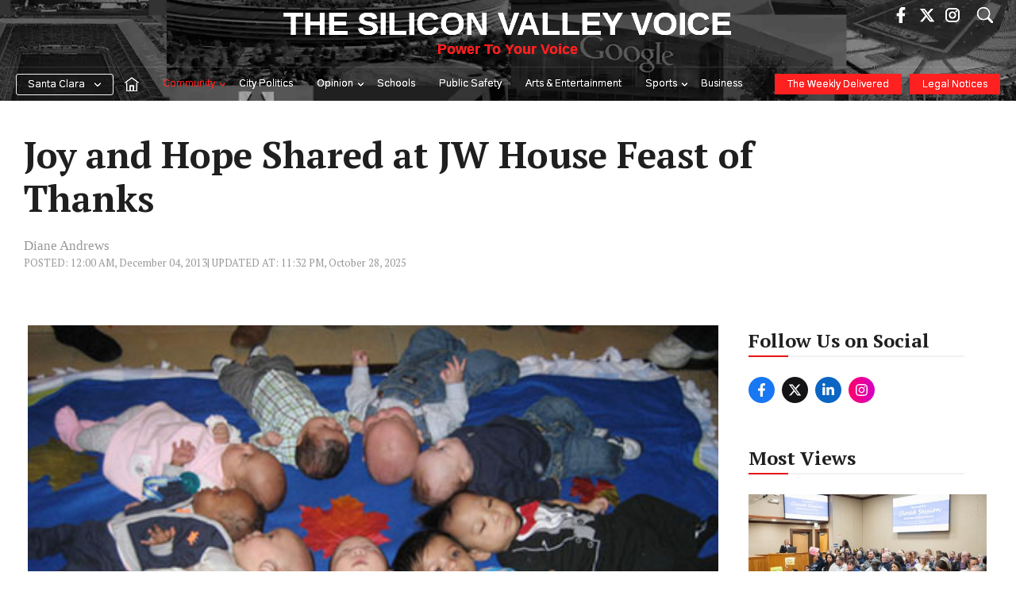

--- FILE ---
content_type: text/html; charset=UTF-8
request_url: https://www.svvoice.com/joy-and-hope-shared-at-jw-house-feast-of-thanks/
body_size: 58508
content:
<!DOCTYPE html>
<html lang="en-US">
<head><meta charset="UTF-8"><script>if(navigator.userAgent.match(/MSIE|Internet Explorer/i)||navigator.userAgent.match(/Trident\/7\..*?rv:11/i)){var href=document.location.href;if(!href.match(/[?&]nowprocket/)){if(href.indexOf("?")==-1){if(href.indexOf("#")==-1){document.location.href=href+"?nowprocket=1"}else{document.location.href=href.replace("#","?nowprocket=1#")}}else{if(href.indexOf("#")==-1){document.location.href=href+"&nowprocket=1"}else{document.location.href=href.replace("#","&nowprocket=1#")}}}}</script><script>(()=>{class RocketLazyLoadScripts{constructor(){this.v="2.0.4",this.userEvents=["keydown","keyup","mousedown","mouseup","mousemove","mouseover","mouseout","touchmove","touchstart","touchend","touchcancel","wheel","click","dblclick","input"],this.attributeEvents=["onblur","onclick","oncontextmenu","ondblclick","onfocus","onmousedown","onmouseenter","onmouseleave","onmousemove","onmouseout","onmouseover","onmouseup","onmousewheel","onscroll","onsubmit"]}async t(){this.i(),this.o(),/iP(ad|hone)/.test(navigator.userAgent)&&this.h(),this.u(),this.l(this),this.m(),this.k(this),this.p(this),this._(),await Promise.all([this.R(),this.L()]),this.lastBreath=Date.now(),this.S(this),this.P(),this.D(),this.O(),this.M(),await this.C(this.delayedScripts.normal),await this.C(this.delayedScripts.defer),await this.C(this.delayedScripts.async),await this.T(),await this.F(),await this.j(),await this.A(),window.dispatchEvent(new Event("rocket-allScriptsLoaded")),this.everythingLoaded=!0,this.lastTouchEnd&&await new Promise(t=>setTimeout(t,500-Date.now()+this.lastTouchEnd)),this.I(),this.H(),this.U(),this.W()}i(){this.CSPIssue=sessionStorage.getItem("rocketCSPIssue"),document.addEventListener("securitypolicyviolation",t=>{this.CSPIssue||"script-src-elem"!==t.violatedDirective||"data"!==t.blockedURI||(this.CSPIssue=!0,sessionStorage.setItem("rocketCSPIssue",!0))},{isRocket:!0})}o(){window.addEventListener("pageshow",t=>{this.persisted=t.persisted,this.realWindowLoadedFired=!0},{isRocket:!0}),window.addEventListener("pagehide",()=>{this.onFirstUserAction=null},{isRocket:!0})}h(){let t;function e(e){t=e}window.addEventListener("touchstart",e,{isRocket:!0}),window.addEventListener("touchend",function i(o){o.changedTouches[0]&&t.changedTouches[0]&&Math.abs(o.changedTouches[0].pageX-t.changedTouches[0].pageX)<10&&Math.abs(o.changedTouches[0].pageY-t.changedTouches[0].pageY)<10&&o.timeStamp-t.timeStamp<200&&(window.removeEventListener("touchstart",e,{isRocket:!0}),window.removeEventListener("touchend",i,{isRocket:!0}),"INPUT"===o.target.tagName&&"text"===o.target.type||(o.target.dispatchEvent(new TouchEvent("touchend",{target:o.target,bubbles:!0})),o.target.dispatchEvent(new MouseEvent("mouseover",{target:o.target,bubbles:!0})),o.target.dispatchEvent(new PointerEvent("click",{target:o.target,bubbles:!0,cancelable:!0,detail:1,clientX:o.changedTouches[0].clientX,clientY:o.changedTouches[0].clientY})),event.preventDefault()))},{isRocket:!0})}q(t){this.userActionTriggered||("mousemove"!==t.type||this.firstMousemoveIgnored?"keyup"===t.type||"mouseover"===t.type||"mouseout"===t.type||(this.userActionTriggered=!0,this.onFirstUserAction&&this.onFirstUserAction()):this.firstMousemoveIgnored=!0),"click"===t.type&&t.preventDefault(),t.stopPropagation(),t.stopImmediatePropagation(),"touchstart"===this.lastEvent&&"touchend"===t.type&&(this.lastTouchEnd=Date.now()),"click"===t.type&&(this.lastTouchEnd=0),this.lastEvent=t.type,t.composedPath&&t.composedPath()[0].getRootNode()instanceof ShadowRoot&&(t.rocketTarget=t.composedPath()[0]),this.savedUserEvents.push(t)}u(){this.savedUserEvents=[],this.userEventHandler=this.q.bind(this),this.userEvents.forEach(t=>window.addEventListener(t,this.userEventHandler,{passive:!1,isRocket:!0})),document.addEventListener("visibilitychange",this.userEventHandler,{isRocket:!0})}U(){this.userEvents.forEach(t=>window.removeEventListener(t,this.userEventHandler,{passive:!1,isRocket:!0})),document.removeEventListener("visibilitychange",this.userEventHandler,{isRocket:!0}),this.savedUserEvents.forEach(t=>{(t.rocketTarget||t.target).dispatchEvent(new window[t.constructor.name](t.type,t))})}m(){const t="return false",e=Array.from(this.attributeEvents,t=>"data-rocket-"+t),i="["+this.attributeEvents.join("],[")+"]",o="[data-rocket-"+this.attributeEvents.join("],[data-rocket-")+"]",s=(e,i,o)=>{o&&o!==t&&(e.setAttribute("data-rocket-"+i,o),e["rocket"+i]=new Function("event",o),e.setAttribute(i,t))};new MutationObserver(t=>{for(const n of t)"attributes"===n.type&&(n.attributeName.startsWith("data-rocket-")||this.everythingLoaded?n.attributeName.startsWith("data-rocket-")&&this.everythingLoaded&&this.N(n.target,n.attributeName.substring(12)):s(n.target,n.attributeName,n.target.getAttribute(n.attributeName))),"childList"===n.type&&n.addedNodes.forEach(t=>{if(t.nodeType===Node.ELEMENT_NODE)if(this.everythingLoaded)for(const i of[t,...t.querySelectorAll(o)])for(const t of i.getAttributeNames())e.includes(t)&&this.N(i,t.substring(12));else for(const e of[t,...t.querySelectorAll(i)])for(const t of e.getAttributeNames())this.attributeEvents.includes(t)&&s(e,t,e.getAttribute(t))})}).observe(document,{subtree:!0,childList:!0,attributeFilter:[...this.attributeEvents,...e]})}I(){this.attributeEvents.forEach(t=>{document.querySelectorAll("[data-rocket-"+t+"]").forEach(e=>{this.N(e,t)})})}N(t,e){const i=t.getAttribute("data-rocket-"+e);i&&(t.setAttribute(e,i),t.removeAttribute("data-rocket-"+e))}k(t){Object.defineProperty(HTMLElement.prototype,"onclick",{get(){return this.rocketonclick||null},set(e){this.rocketonclick=e,this.setAttribute(t.everythingLoaded?"onclick":"data-rocket-onclick","this.rocketonclick(event)")}})}S(t){function e(e,i){let o=e[i];e[i]=null,Object.defineProperty(e,i,{get:()=>o,set(s){t.everythingLoaded?o=s:e["rocket"+i]=o=s}})}e(document,"onreadystatechange"),e(window,"onload"),e(window,"onpageshow");try{Object.defineProperty(document,"readyState",{get:()=>t.rocketReadyState,set(e){t.rocketReadyState=e},configurable:!0}),document.readyState="loading"}catch(t){console.log("WPRocket DJE readyState conflict, bypassing")}}l(t){this.originalAddEventListener=EventTarget.prototype.addEventListener,this.originalRemoveEventListener=EventTarget.prototype.removeEventListener,this.savedEventListeners=[],EventTarget.prototype.addEventListener=function(e,i,o){o&&o.isRocket||!t.B(e,this)&&!t.userEvents.includes(e)||t.B(e,this)&&!t.userActionTriggered||e.startsWith("rocket-")||t.everythingLoaded?t.originalAddEventListener.call(this,e,i,o):(t.savedEventListeners.push({target:this,remove:!1,type:e,func:i,options:o}),"mouseenter"!==e&&"mouseleave"!==e||t.originalAddEventListener.call(this,e,t.savedUserEvents.push,o))},EventTarget.prototype.removeEventListener=function(e,i,o){o&&o.isRocket||!t.B(e,this)&&!t.userEvents.includes(e)||t.B(e,this)&&!t.userActionTriggered||e.startsWith("rocket-")||t.everythingLoaded?t.originalRemoveEventListener.call(this,e,i,o):t.savedEventListeners.push({target:this,remove:!0,type:e,func:i,options:o})}}J(t,e){this.savedEventListeners=this.savedEventListeners.filter(i=>{let o=i.type,s=i.target||window;return e!==o||t!==s||(this.B(o,s)&&(i.type="rocket-"+o),this.$(i),!1)})}H(){EventTarget.prototype.addEventListener=this.originalAddEventListener,EventTarget.prototype.removeEventListener=this.originalRemoveEventListener,this.savedEventListeners.forEach(t=>this.$(t))}$(t){t.remove?this.originalRemoveEventListener.call(t.target,t.type,t.func,t.options):this.originalAddEventListener.call(t.target,t.type,t.func,t.options)}p(t){let e;function i(e){return t.everythingLoaded?e:e.split(" ").map(t=>"load"===t||t.startsWith("load.")?"rocket-jquery-load":t).join(" ")}function o(o){function s(e){const s=o.fn[e];o.fn[e]=o.fn.init.prototype[e]=function(){return this[0]===window&&t.userActionTriggered&&("string"==typeof arguments[0]||arguments[0]instanceof String?arguments[0]=i(arguments[0]):"object"==typeof arguments[0]&&Object.keys(arguments[0]).forEach(t=>{const e=arguments[0][t];delete arguments[0][t],arguments[0][i(t)]=e})),s.apply(this,arguments),this}}if(o&&o.fn&&!t.allJQueries.includes(o)){const e={DOMContentLoaded:[],"rocket-DOMContentLoaded":[]};for(const t in e)document.addEventListener(t,()=>{e[t].forEach(t=>t())},{isRocket:!0});o.fn.ready=o.fn.init.prototype.ready=function(i){function s(){parseInt(o.fn.jquery)>2?setTimeout(()=>i.bind(document)(o)):i.bind(document)(o)}return"function"==typeof i&&(t.realDomReadyFired?!t.userActionTriggered||t.fauxDomReadyFired?s():e["rocket-DOMContentLoaded"].push(s):e.DOMContentLoaded.push(s)),o([])},s("on"),s("one"),s("off"),t.allJQueries.push(o)}e=o}t.allJQueries=[],o(window.jQuery),Object.defineProperty(window,"jQuery",{get:()=>e,set(t){o(t)}})}P(){const t=new Map;document.write=document.writeln=function(e){const i=document.currentScript,o=document.createRange(),s=i.parentElement;let n=t.get(i);void 0===n&&(n=i.nextSibling,t.set(i,n));const c=document.createDocumentFragment();o.setStart(c,0),c.appendChild(o.createContextualFragment(e)),s.insertBefore(c,n)}}async R(){return new Promise(t=>{this.userActionTriggered?t():this.onFirstUserAction=t})}async L(){return new Promise(t=>{document.addEventListener("DOMContentLoaded",()=>{this.realDomReadyFired=!0,t()},{isRocket:!0})})}async j(){return this.realWindowLoadedFired?Promise.resolve():new Promise(t=>{window.addEventListener("load",t,{isRocket:!0})})}M(){this.pendingScripts=[];this.scriptsMutationObserver=new MutationObserver(t=>{for(const e of t)e.addedNodes.forEach(t=>{"SCRIPT"!==t.tagName||t.noModule||t.isWPRocket||this.pendingScripts.push({script:t,promise:new Promise(e=>{const i=()=>{const i=this.pendingScripts.findIndex(e=>e.script===t);i>=0&&this.pendingScripts.splice(i,1),e()};t.addEventListener("load",i,{isRocket:!0}),t.addEventListener("error",i,{isRocket:!0}),setTimeout(i,1e3)})})})}),this.scriptsMutationObserver.observe(document,{childList:!0,subtree:!0})}async F(){await this.X(),this.pendingScripts.length?(await this.pendingScripts[0].promise,await this.F()):this.scriptsMutationObserver.disconnect()}D(){this.delayedScripts={normal:[],async:[],defer:[]},document.querySelectorAll("script[type$=rocketlazyloadscript]").forEach(t=>{t.hasAttribute("data-rocket-src")?t.hasAttribute("async")&&!1!==t.async?this.delayedScripts.async.push(t):t.hasAttribute("defer")&&!1!==t.defer||"module"===t.getAttribute("data-rocket-type")?this.delayedScripts.defer.push(t):this.delayedScripts.normal.push(t):this.delayedScripts.normal.push(t)})}async _(){await this.L();let t=[];document.querySelectorAll("script[type$=rocketlazyloadscript][data-rocket-src]").forEach(e=>{let i=e.getAttribute("data-rocket-src");if(i&&!i.startsWith("data:")){i.startsWith("//")&&(i=location.protocol+i);try{const o=new URL(i).origin;o!==location.origin&&t.push({src:o,crossOrigin:e.crossOrigin||"module"===e.getAttribute("data-rocket-type")})}catch(t){}}}),t=[...new Map(t.map(t=>[JSON.stringify(t),t])).values()],this.Y(t,"preconnect")}async G(t){if(await this.K(),!0!==t.noModule||!("noModule"in HTMLScriptElement.prototype))return new Promise(e=>{let i;function o(){(i||t).setAttribute("data-rocket-status","executed"),e()}try{if(navigator.userAgent.includes("Firefox/")||""===navigator.vendor||this.CSPIssue)i=document.createElement("script"),[...t.attributes].forEach(t=>{let e=t.nodeName;"type"!==e&&("data-rocket-type"===e&&(e="type"),"data-rocket-src"===e&&(e="src"),i.setAttribute(e,t.nodeValue))}),t.text&&(i.text=t.text),t.nonce&&(i.nonce=t.nonce),i.hasAttribute("src")?(i.addEventListener("load",o,{isRocket:!0}),i.addEventListener("error",()=>{i.setAttribute("data-rocket-status","failed-network"),e()},{isRocket:!0}),setTimeout(()=>{i.isConnected||e()},1)):(i.text=t.text,o()),i.isWPRocket=!0,t.parentNode.replaceChild(i,t);else{const i=t.getAttribute("data-rocket-type"),s=t.getAttribute("data-rocket-src");i?(t.type=i,t.removeAttribute("data-rocket-type")):t.removeAttribute("type"),t.addEventListener("load",o,{isRocket:!0}),t.addEventListener("error",i=>{this.CSPIssue&&i.target.src.startsWith("data:")?(console.log("WPRocket: CSP fallback activated"),t.removeAttribute("src"),this.G(t).then(e)):(t.setAttribute("data-rocket-status","failed-network"),e())},{isRocket:!0}),s?(t.fetchPriority="high",t.removeAttribute("data-rocket-src"),t.src=s):t.src="data:text/javascript;base64,"+window.btoa(unescape(encodeURIComponent(t.text)))}}catch(i){t.setAttribute("data-rocket-status","failed-transform"),e()}});t.setAttribute("data-rocket-status","skipped")}async C(t){const e=t.shift();return e?(e.isConnected&&await this.G(e),this.C(t)):Promise.resolve()}O(){this.Y([...this.delayedScripts.normal,...this.delayedScripts.defer,...this.delayedScripts.async],"preload")}Y(t,e){this.trash=this.trash||[];let i=!0;var o=document.createDocumentFragment();t.forEach(t=>{const s=t.getAttribute&&t.getAttribute("data-rocket-src")||t.src;if(s&&!s.startsWith("data:")){const n=document.createElement("link");n.href=s,n.rel=e,"preconnect"!==e&&(n.as="script",n.fetchPriority=i?"high":"low"),t.getAttribute&&"module"===t.getAttribute("data-rocket-type")&&(n.crossOrigin=!0),t.crossOrigin&&(n.crossOrigin=t.crossOrigin),t.integrity&&(n.integrity=t.integrity),t.nonce&&(n.nonce=t.nonce),o.appendChild(n),this.trash.push(n),i=!1}}),document.head.appendChild(o)}W(){this.trash.forEach(t=>t.remove())}async T(){try{document.readyState="interactive"}catch(t){}this.fauxDomReadyFired=!0;try{await this.K(),this.J(document,"readystatechange"),document.dispatchEvent(new Event("rocket-readystatechange")),await this.K(),document.rocketonreadystatechange&&document.rocketonreadystatechange(),await this.K(),this.J(document,"DOMContentLoaded"),document.dispatchEvent(new Event("rocket-DOMContentLoaded")),await this.K(),this.J(window,"DOMContentLoaded"),window.dispatchEvent(new Event("rocket-DOMContentLoaded"))}catch(t){console.error(t)}}async A(){try{document.readyState="complete"}catch(t){}try{await this.K(),this.J(document,"readystatechange"),document.dispatchEvent(new Event("rocket-readystatechange")),await this.K(),document.rocketonreadystatechange&&document.rocketonreadystatechange(),await this.K(),this.J(window,"load"),window.dispatchEvent(new Event("rocket-load")),await this.K(),window.rocketonload&&window.rocketonload(),await this.K(),this.allJQueries.forEach(t=>t(window).trigger("rocket-jquery-load")),await this.K(),this.J(window,"pageshow");const t=new Event("rocket-pageshow");t.persisted=this.persisted,window.dispatchEvent(t),await this.K(),window.rocketonpageshow&&window.rocketonpageshow({persisted:this.persisted})}catch(t){console.error(t)}}async K(){Date.now()-this.lastBreath>45&&(await this.X(),this.lastBreath=Date.now())}async X(){return document.hidden?new Promise(t=>setTimeout(t)):new Promise(t=>requestAnimationFrame(t))}B(t,e){return e===document&&"readystatechange"===t||(e===document&&"DOMContentLoaded"===t||(e===window&&"DOMContentLoaded"===t||(e===window&&"load"===t||e===window&&"pageshow"===t)))}static run(){(new RocketLazyLoadScripts).t()}}RocketLazyLoadScripts.run()})();</script>
	
	<meta name='robots' content='index, follow, max-image-preview:large, max-snippet:-1, max-video-preview:-1' />
	<style>img:is([sizes="auto" i], [sizes^="auto," i]) { contain-intrinsic-size: 3000px 1500px }</style>
	<meta name="viewport" content="width=device-width, initial-scale=1">
	<!-- This site is optimized with the Yoast SEO Premium plugin v25.8 (Yoast SEO v25.8) - https://yoast.com/wordpress/plugins/seo/ -->
	<title>Joy and Hope Shared at JW House Feast of Thanks - The Silicon Valley Voice</title>
<link crossorigin data-rocket-preconnect href="https://www.gstatic.com" rel="preconnect">
<link crossorigin data-rocket-preconnect href="https://fonts.googleapis.com" rel="preconnect">
<link crossorigin data-rocket-preconnect href="https://cdn.svvoice.com" rel="preconnect">
<link crossorigin data-rocket-preconnect href="https://www.googletagmanager.com" rel="preconnect">
<link crossorigin data-rocket-preconnect href="https://www.google.com" rel="preconnect">
<link data-rocket-preload as="style" href="https://fonts.googleapis.com/css?family=Gothic%20A1%3A100%2C200%2C300%2Cregular%2C500%2C600%2C700%2C800%2C900%7CPT%20Serif%3Aregular%2Citalic%2C700%2C700italic%7COswald%3A200%2C300%2Cregular%2C500%2C600%2C700&#038;display=swap" rel="preload">
<link href="https://fonts.googleapis.com/css?family=Gothic%20A1%3A100%2C200%2C300%2Cregular%2C500%2C600%2C700%2C800%2C900%7CPT%20Serif%3Aregular%2Citalic%2C700%2C700italic%7COswald%3A200%2C300%2Cregular%2C500%2C600%2C700&#038;display=swap" media="print" onload="this.media=&#039;all&#039;" rel="stylesheet">
<noscript><link rel="stylesheet" href="https://fonts.googleapis.com/css?family=Gothic%20A1%3A100%2C200%2C300%2Cregular%2C500%2C600%2C700%2C800%2C900%7CPT%20Serif%3Aregular%2Citalic%2C700%2C700italic%7COswald%3A200%2C300%2Cregular%2C500%2C600%2C700&#038;display=swap"></noscript><link rel="preload" data-rocket-preload as="image" href="https://cdn.svvoice.com/wp-content/uploads/2013/12/18014559/joy_and_hope_shared_at_jw_house_feast_of_thanks.jpg" imagesrcset="https://cdn.svvoice.com/wp-content/uploads/2013/12/18014559/joy_and_hope_shared_at_jw_house_feast_of_thanks.jpg 450w, https://cdn.svvoice.com/wp-content/uploads/2013/12/18014559/joy_and_hope_shared_at_jw_house_feast_of_thanks-300x225.jpg 300w" imagesizes="(max-width: 450px) 100vw, 450px" fetchpriority="high">
	<meta name="description" content="It wasn&#039;t Thanksgiving yet, but it was, nonetheless, a feast of thanks. The grateful parents of nine premature babies—born at just over two pounds, and" />
	<link rel="canonical" href="https://www.svvoice.com/joy-and-hope-shared-at-jw-house-feast-of-thanks/" />
	<meta property="og:locale" content="en_US" />
	<meta property="og:type" content="article" />
	<meta property="og:title" content="Joy and Hope Shared at JW House Feast of Thanks" />
	<meta property="og:description" content="It wasn&#039;t Thanksgiving yet, but it was, nonetheless, a feast of thanks. The grateful parents of nine premature babies—born at just over two pounds, and" />
	<meta property="og:url" content="https://www.svvoice.com/joy-and-hope-shared-at-jw-house-feast-of-thanks/" />
	<meta property="og:site_name" content="The Silicon Valley Voice" />
	<meta property="article:publisher" content="https://www.facebook.com/santaclaraweekly/" />
	<meta property="article:published_time" content="2013-12-04T08:00:00+00:00" />
	<meta property="article:modified_time" content="2025-10-29T06:32:49+00:00" />
	<meta property="og:image" content="https://cdn.svvoice.com/wp-content/uploads/2013/12/18014559/joy_and_hope_shared_at_jw_house_feast_of_thanks.jpg" />
	<meta property="og:image:width" content="450" />
	<meta property="og:image:height" content="338" />
	<meta property="og:image:type" content="image/jpeg" />
	<meta name="author" content="Diane Andrews" />
	<meta name="twitter:card" content="summary_large_image" />
	<meta name="twitter:creator" content="@thescweekly" />
	<meta name="twitter:site" content="@thescweekly" />
	<meta name="twitter:label1" content="Written by" />
	<meta name="twitter:data1" content="Diane Andrews" />
	<meta name="twitter:label2" content="Est. reading time" />
	<meta name="twitter:data2" content="3 minutes" />
	<script type="application/ld+json" class="yoast-schema-graph">{"@context":"https://schema.org","@graph":[{"@type":"Article","@id":"https://www.svvoice.com/joy-and-hope-shared-at-jw-house-feast-of-thanks/#article","isPartOf":{"@id":"https://www.svvoice.com/joy-and-hope-shared-at-jw-house-feast-of-thanks/"},"author":[{"@id":"https://www.svvoice.com/#/schema/person/51169029a8c29bdcd0ebe3de090582c4"}],"headline":"Joy and Hope Shared at JW House Feast of Thanks","datePublished":"2013-12-04T08:00:00+00:00","dateModified":"2025-10-29T06:32:49+00:00","mainEntityOfPage":{"@id":"https://www.svvoice.com/joy-and-hope-shared-at-jw-house-feast-of-thanks/"},"wordCount":447,"commentCount":0,"publisher":{"@id":"https://www.svvoice.com/#organization"},"image":{"@id":"https://www.svvoice.com/joy-and-hope-shared-at-jw-house-feast-of-thanks/#primaryimage"},"thumbnailUrl":"https://cdn.svvoice.com/wp-content/uploads/2013/12/18014559/joy_and_hope_shared_at_jw_house_feast_of_thanks.jpg","articleSection":["Community"],"inLanguage":"en-US","potentialAction":[{"@type":"CommentAction","name":"Comment","target":["https://www.svvoice.com/joy-and-hope-shared-at-jw-house-feast-of-thanks/#respond"]}]},{"@type":"WebPage","@id":"https://www.svvoice.com/joy-and-hope-shared-at-jw-house-feast-of-thanks/","url":"https://www.svvoice.com/joy-and-hope-shared-at-jw-house-feast-of-thanks/","name":"Joy and Hope Shared at JW House Feast of Thanks - The Silicon Valley Voice","isPartOf":{"@id":"https://www.svvoice.com/#website"},"primaryImageOfPage":{"@id":"https://www.svvoice.com/joy-and-hope-shared-at-jw-house-feast-of-thanks/#primaryimage"},"image":{"@id":"https://www.svvoice.com/joy-and-hope-shared-at-jw-house-feast-of-thanks/#primaryimage"},"thumbnailUrl":"https://cdn.svvoice.com/wp-content/uploads/2013/12/18014559/joy_and_hope_shared_at_jw_house_feast_of_thanks.jpg","datePublished":"2013-12-04T08:00:00+00:00","dateModified":"2025-10-29T06:32:49+00:00","description":"It wasn't Thanksgiving yet, but it was, nonetheless, a feast of thanks. The grateful parents of nine premature babies—born at just over two pounds, and","breadcrumb":{"@id":"https://www.svvoice.com/joy-and-hope-shared-at-jw-house-feast-of-thanks/#breadcrumb"},"inLanguage":"en-US","potentialAction":[{"@type":"ReadAction","target":["https://www.svvoice.com/joy-and-hope-shared-at-jw-house-feast-of-thanks/"]}]},{"@type":"ImageObject","inLanguage":"en-US","@id":"https://www.svvoice.com/joy-and-hope-shared-at-jw-house-feast-of-thanks/#primaryimage","url":"https://cdn.svvoice.com/wp-content/uploads/2013/12/18014559/joy_and_hope_shared_at_jw_house_feast_of_thanks.jpg","contentUrl":"https://cdn.svvoice.com/wp-content/uploads/2013/12/18014559/joy_and_hope_shared_at_jw_house_feast_of_thanks.jpg","width":450,"height":338},{"@type":"BreadcrumbList","@id":"https://www.svvoice.com/joy-and-hope-shared-at-jw-house-feast-of-thanks/#breadcrumb","itemListElement":[{"@type":"ListItem","position":1,"name":"Home","item":"https://www.svvoice.com/"},{"@type":"ListItem","position":2,"name":"Joy and Hope Shared at JW House Feast of Thanks"}]},{"@type":"WebSite","@id":"https://www.svvoice.com/#website","url":"https://www.svvoice.com/","name":"The Silicon Valley Voice","description":"Power To Your Voice","publisher":{"@id":"https://www.svvoice.com/#organization"},"potentialAction":[{"@type":"SearchAction","target":{"@type":"EntryPoint","urlTemplate":"https://www.svvoice.com/?s={search_term_string}"},"query-input":{"@type":"PropertyValueSpecification","valueRequired":true,"valueName":"search_term_string"}}],"inLanguage":"en-US"},{"@type":"Organization","@id":"https://www.svvoice.com/#organization","name":"Silicon Valley Voice","url":"https://www.svvoice.com/","logo":{"@type":"ImageObject","inLanguage":"en-US","@id":"https://www.svvoice.com/#/schema/logo/image/","url":"https://cdn.svvoice.com/wp-content/uploads/2025/07/03031420/download.png","contentUrl":"https://cdn.svvoice.com/wp-content/uploads/2025/07/03031420/download.png","width":24,"height":24,"caption":"Silicon Valley Voice"},"image":{"@id":"https://www.svvoice.com/#/schema/logo/image/"},"sameAs":["https://www.facebook.com/santaclaraweekly/","https://x.com/thescweekly","https://www.instagram.com/SCWeekly/"]},{"@type":"Person","@id":"https://www.svvoice.com/#/schema/person/51169029a8c29bdcd0ebe3de090582c4","name":"Diane Andrews","url":"https://www.svvoice.com/author/dianeand/"}]}</script>
	<!-- / Yoast SEO Premium plugin. -->


<link rel='dns-prefetch' href='//www.svvoice.com' />
<link rel='dns-prefetch' href='//www.google.com' />
<link rel='dns-prefetch' href='//cdn.jsdelivr.net' />
<link href='https://fonts.gstatic.com' crossorigin rel='preconnect' />
<link href='https://fonts.googleapis.com' crossorigin rel='preconnect' />
<link rel="alternate" type="application/rss+xml" title="The Silicon Valley Voice &raquo; Feed" href="https://www.svvoice.com/feed/" />
<link rel="alternate" type="application/rss+xml" title="The Silicon Valley Voice &raquo; Comments Feed" href="https://www.svvoice.com/comments/feed/" />
<link rel="alternate" type="application/rss+xml" title="The Silicon Valley Voice &raquo; Joy and Hope Shared at JW House Feast of Thanks Comments Feed" href="https://www.svvoice.com/joy-and-hope-shared-at-jw-house-feast-of-thanks/feed/" />
<!-- www.svvoice.com is managing ads with Advanced Ads 2.0.9 – https://wpadvancedads.com/ --><!--noptimize--><script id="stag2-ready">
			window.advanced_ads_ready=function(e,a){a=a||"complete";var d=function(e){return"interactive"===a?"loading"!==e:"complete"===e};d(document.readyState)?e():document.addEventListener("readystatechange",(function(a){d(a.target.readyState)&&e()}),{once:"interactive"===a})},window.advanced_ads_ready_queue=window.advanced_ads_ready_queue||[];		</script>
		<!--/noptimize--><style id='wp-emoji-styles-inline-css'>

	img.wp-smiley, img.emoji {
		display: inline !important;
		border: none !important;
		box-shadow: none !important;
		height: 1em !important;
		width: 1em !important;
		margin: 0 0.07em !important;
		vertical-align: -0.1em !important;
		background: none !important;
		padding: 0 !important;
	}
</style>
<link rel='stylesheet' id='wp-block-library-css' href='https://www.svvoice.com/wp-includes/css/dist/block-library/style.min.css?ver=6.8.1' media='all' />
<style id='classic-theme-styles-inline-css'>
/*! This file is auto-generated */
.wp-block-button__link{color:#fff;background-color:#32373c;border-radius:9999px;box-shadow:none;text-decoration:none;padding:calc(.667em + 2px) calc(1.333em + 2px);font-size:1.125em}.wp-block-file__button{background:#32373c;color:#fff;text-decoration:none}
</style>
<style id='co-authors-plus-coauthors-style-inline-css'>
.wp-block-co-authors-plus-coauthors.is-layout-flow [class*=wp-block-co-authors-plus]{display:inline}

</style>
<style id='co-authors-plus-avatar-style-inline-css'>
.wp-block-co-authors-plus-avatar :where(img){height:auto;max-width:100%;vertical-align:bottom}.wp-block-co-authors-plus-coauthors.is-layout-flow .wp-block-co-authors-plus-avatar :where(img){vertical-align:middle}.wp-block-co-authors-plus-avatar:is(.alignleft,.alignright){display:table}.wp-block-co-authors-plus-avatar.aligncenter{display:table;margin-inline:auto}

</style>
<style id='co-authors-plus-image-style-inline-css'>
.wp-block-co-authors-plus-image{margin-bottom:0}.wp-block-co-authors-plus-image :where(img){height:auto;max-width:100%;vertical-align:bottom}.wp-block-co-authors-plus-coauthors.is-layout-flow .wp-block-co-authors-plus-image :where(img){vertical-align:middle}.wp-block-co-authors-plus-image:is(.alignfull,.alignwide) :where(img){width:100%}.wp-block-co-authors-plus-image:is(.alignleft,.alignright){display:table}.wp-block-co-authors-plus-image.aligncenter{display:table;margin-inline:auto}

</style>
<style id='global-styles-inline-css'>
:root{--wp--preset--aspect-ratio--square: 1;--wp--preset--aspect-ratio--4-3: 4/3;--wp--preset--aspect-ratio--3-4: 3/4;--wp--preset--aspect-ratio--3-2: 3/2;--wp--preset--aspect-ratio--2-3: 2/3;--wp--preset--aspect-ratio--16-9: 16/9;--wp--preset--aspect-ratio--9-16: 9/16;--wp--preset--color--black: #000000;--wp--preset--color--cyan-bluish-gray: #abb8c3;--wp--preset--color--white: #ffffff;--wp--preset--color--pale-pink: #f78da7;--wp--preset--color--vivid-red: #cf2e2e;--wp--preset--color--luminous-vivid-orange: #ff6900;--wp--preset--color--luminous-vivid-amber: #fcb900;--wp--preset--color--light-green-cyan: #7bdcb5;--wp--preset--color--vivid-green-cyan: #00d084;--wp--preset--color--pale-cyan-blue: #8ed1fc;--wp--preset--color--vivid-cyan-blue: #0693e3;--wp--preset--color--vivid-purple: #9b51e0;--wp--preset--color--contrast: var(--contrast);--wp--preset--color--contrast-2: var(--contrast-2);--wp--preset--color--contrast-3: var(--contrast-3);--wp--preset--color--base: var(--base);--wp--preset--color--base-2: var(--base-2);--wp--preset--color--base-3: var(--base-3);--wp--preset--color--accent: var(--accent);--wp--preset--color--accent-2: var(--accent-2);--wp--preset--color--global-color-9: var(--global-color-9);--wp--preset--color--global-color-10: var(--global-color-10);--wp--preset--color--global-color-footer: var(--global-color-footer);--wp--preset--gradient--vivid-cyan-blue-to-vivid-purple: linear-gradient(135deg,rgba(6,147,227,1) 0%,rgb(155,81,224) 100%);--wp--preset--gradient--light-green-cyan-to-vivid-green-cyan: linear-gradient(135deg,rgb(122,220,180) 0%,rgb(0,208,130) 100%);--wp--preset--gradient--luminous-vivid-amber-to-luminous-vivid-orange: linear-gradient(135deg,rgba(252,185,0,1) 0%,rgba(255,105,0,1) 100%);--wp--preset--gradient--luminous-vivid-orange-to-vivid-red: linear-gradient(135deg,rgba(255,105,0,1) 0%,rgb(207,46,46) 100%);--wp--preset--gradient--very-light-gray-to-cyan-bluish-gray: linear-gradient(135deg,rgb(238,238,238) 0%,rgb(169,184,195) 100%);--wp--preset--gradient--cool-to-warm-spectrum: linear-gradient(135deg,rgb(74,234,220) 0%,rgb(151,120,209) 20%,rgb(207,42,186) 40%,rgb(238,44,130) 60%,rgb(251,105,98) 80%,rgb(254,248,76) 100%);--wp--preset--gradient--blush-light-purple: linear-gradient(135deg,rgb(255,206,236) 0%,rgb(152,150,240) 100%);--wp--preset--gradient--blush-bordeaux: linear-gradient(135deg,rgb(254,205,165) 0%,rgb(254,45,45) 50%,rgb(107,0,62) 100%);--wp--preset--gradient--luminous-dusk: linear-gradient(135deg,rgb(255,203,112) 0%,rgb(199,81,192) 50%,rgb(65,88,208) 100%);--wp--preset--gradient--pale-ocean: linear-gradient(135deg,rgb(255,245,203) 0%,rgb(182,227,212) 50%,rgb(51,167,181) 100%);--wp--preset--gradient--electric-grass: linear-gradient(135deg,rgb(202,248,128) 0%,rgb(113,206,126) 100%);--wp--preset--gradient--midnight: linear-gradient(135deg,rgb(2,3,129) 0%,rgb(40,116,252) 100%);--wp--preset--font-size--small: 13px;--wp--preset--font-size--medium: 20px;--wp--preset--font-size--large: 36px;--wp--preset--font-size--x-large: 42px;--wp--preset--spacing--20: 0.44rem;--wp--preset--spacing--30: 0.67rem;--wp--preset--spacing--40: 1rem;--wp--preset--spacing--50: 1.5rem;--wp--preset--spacing--60: 2.25rem;--wp--preset--spacing--70: 3.38rem;--wp--preset--spacing--80: 5.06rem;--wp--preset--shadow--natural: 6px 6px 9px rgba(0, 0, 0, 0.2);--wp--preset--shadow--deep: 12px 12px 50px rgba(0, 0, 0, 0.4);--wp--preset--shadow--sharp: 6px 6px 0px rgba(0, 0, 0, 0.2);--wp--preset--shadow--outlined: 6px 6px 0px -3px rgba(255, 255, 255, 1), 6px 6px rgba(0, 0, 0, 1);--wp--preset--shadow--crisp: 6px 6px 0px rgba(0, 0, 0, 1);}:where(.is-layout-flex){gap: 0.5em;}:where(.is-layout-grid){gap: 0.5em;}body .is-layout-flex{display: flex;}.is-layout-flex{flex-wrap: wrap;align-items: center;}.is-layout-flex > :is(*, div){margin: 0;}body .is-layout-grid{display: grid;}.is-layout-grid > :is(*, div){margin: 0;}:where(.wp-block-columns.is-layout-flex){gap: 2em;}:where(.wp-block-columns.is-layout-grid){gap: 2em;}:where(.wp-block-post-template.is-layout-flex){gap: 1.25em;}:where(.wp-block-post-template.is-layout-grid){gap: 1.25em;}.has-black-color{color: var(--wp--preset--color--black) !important;}.has-cyan-bluish-gray-color{color: var(--wp--preset--color--cyan-bluish-gray) !important;}.has-white-color{color: var(--wp--preset--color--white) !important;}.has-pale-pink-color{color: var(--wp--preset--color--pale-pink) !important;}.has-vivid-red-color{color: var(--wp--preset--color--vivid-red) !important;}.has-luminous-vivid-orange-color{color: var(--wp--preset--color--luminous-vivid-orange) !important;}.has-luminous-vivid-amber-color{color: var(--wp--preset--color--luminous-vivid-amber) !important;}.has-light-green-cyan-color{color: var(--wp--preset--color--light-green-cyan) !important;}.has-vivid-green-cyan-color{color: var(--wp--preset--color--vivid-green-cyan) !important;}.has-pale-cyan-blue-color{color: var(--wp--preset--color--pale-cyan-blue) !important;}.has-vivid-cyan-blue-color{color: var(--wp--preset--color--vivid-cyan-blue) !important;}.has-vivid-purple-color{color: var(--wp--preset--color--vivid-purple) !important;}.has-black-background-color{background-color: var(--wp--preset--color--black) !important;}.has-cyan-bluish-gray-background-color{background-color: var(--wp--preset--color--cyan-bluish-gray) !important;}.has-white-background-color{background-color: var(--wp--preset--color--white) !important;}.has-pale-pink-background-color{background-color: var(--wp--preset--color--pale-pink) !important;}.has-vivid-red-background-color{background-color: var(--wp--preset--color--vivid-red) !important;}.has-luminous-vivid-orange-background-color{background-color: var(--wp--preset--color--luminous-vivid-orange) !important;}.has-luminous-vivid-amber-background-color{background-color: var(--wp--preset--color--luminous-vivid-amber) !important;}.has-light-green-cyan-background-color{background-color: var(--wp--preset--color--light-green-cyan) !important;}.has-vivid-green-cyan-background-color{background-color: var(--wp--preset--color--vivid-green-cyan) !important;}.has-pale-cyan-blue-background-color{background-color: var(--wp--preset--color--pale-cyan-blue) !important;}.has-vivid-cyan-blue-background-color{background-color: var(--wp--preset--color--vivid-cyan-blue) !important;}.has-vivid-purple-background-color{background-color: var(--wp--preset--color--vivid-purple) !important;}.has-black-border-color{border-color: var(--wp--preset--color--black) !important;}.has-cyan-bluish-gray-border-color{border-color: var(--wp--preset--color--cyan-bluish-gray) !important;}.has-white-border-color{border-color: var(--wp--preset--color--white) !important;}.has-pale-pink-border-color{border-color: var(--wp--preset--color--pale-pink) !important;}.has-vivid-red-border-color{border-color: var(--wp--preset--color--vivid-red) !important;}.has-luminous-vivid-orange-border-color{border-color: var(--wp--preset--color--luminous-vivid-orange) !important;}.has-luminous-vivid-amber-border-color{border-color: var(--wp--preset--color--luminous-vivid-amber) !important;}.has-light-green-cyan-border-color{border-color: var(--wp--preset--color--light-green-cyan) !important;}.has-vivid-green-cyan-border-color{border-color: var(--wp--preset--color--vivid-green-cyan) !important;}.has-pale-cyan-blue-border-color{border-color: var(--wp--preset--color--pale-cyan-blue) !important;}.has-vivid-cyan-blue-border-color{border-color: var(--wp--preset--color--vivid-cyan-blue) !important;}.has-vivid-purple-border-color{border-color: var(--wp--preset--color--vivid-purple) !important;}.has-vivid-cyan-blue-to-vivid-purple-gradient-background{background: var(--wp--preset--gradient--vivid-cyan-blue-to-vivid-purple) !important;}.has-light-green-cyan-to-vivid-green-cyan-gradient-background{background: var(--wp--preset--gradient--light-green-cyan-to-vivid-green-cyan) !important;}.has-luminous-vivid-amber-to-luminous-vivid-orange-gradient-background{background: var(--wp--preset--gradient--luminous-vivid-amber-to-luminous-vivid-orange) !important;}.has-luminous-vivid-orange-to-vivid-red-gradient-background{background: var(--wp--preset--gradient--luminous-vivid-orange-to-vivid-red) !important;}.has-very-light-gray-to-cyan-bluish-gray-gradient-background{background: var(--wp--preset--gradient--very-light-gray-to-cyan-bluish-gray) !important;}.has-cool-to-warm-spectrum-gradient-background{background: var(--wp--preset--gradient--cool-to-warm-spectrum) !important;}.has-blush-light-purple-gradient-background{background: var(--wp--preset--gradient--blush-light-purple) !important;}.has-blush-bordeaux-gradient-background{background: var(--wp--preset--gradient--blush-bordeaux) !important;}.has-luminous-dusk-gradient-background{background: var(--wp--preset--gradient--luminous-dusk) !important;}.has-pale-ocean-gradient-background{background: var(--wp--preset--gradient--pale-ocean) !important;}.has-electric-grass-gradient-background{background: var(--wp--preset--gradient--electric-grass) !important;}.has-midnight-gradient-background{background: var(--wp--preset--gradient--midnight) !important;}.has-small-font-size{font-size: var(--wp--preset--font-size--small) !important;}.has-medium-font-size{font-size: var(--wp--preset--font-size--medium) !important;}.has-large-font-size{font-size: var(--wp--preset--font-size--large) !important;}.has-x-large-font-size{font-size: var(--wp--preset--font-size--x-large) !important;}
:where(.wp-block-post-template.is-layout-flex){gap: 1.25em;}:where(.wp-block-post-template.is-layout-grid){gap: 1.25em;}
:where(.wp-block-columns.is-layout-flex){gap: 2em;}:where(.wp-block-columns.is-layout-grid){gap: 2em;}
:root :where(.wp-block-pullquote){font-size: 1.5em;line-height: 1.6;}
</style>
<link data-minify="1" rel='stylesheet' id='bsk-pdf-manager-pro-css-css' href='https://www.svvoice.com/wp-content/cache/min/1/wp-content/plugins/bsk-pdf-manager/css/bsk-pdf-manager-pro-v_1_0.css?ver=1762869888' media='all' />
<link data-minify="1" rel='stylesheet' id='ctct_form_styles-css' href='https://www.svvoice.com/wp-content/cache/background-css/1/www.svvoice.com/wp-content/cache/min/1/wp-content/plugins/constant-contact-forms/assets/css/style.css?ver=1762869888&wpr_t=1769644261' media='all' />
<link data-minify="1" rel='stylesheet' id='pmpro_frontend_base-css' href='https://www.svvoice.com/wp-content/cache/background-css/1/www.svvoice.com/wp-content/cache/min/1/wp-content/plugins/paid-memberships-pro/css/frontend/base.css?ver=1762869888&wpr_t=1769644261' media='all' />
<link data-minify="1" rel='stylesheet' id='bootstrap-css' href='https://www.svvoice.com/wp-content/cache/min/1/npm/bootstrap@4.6.2/dist/css/bootstrap.min.css?ver=1762869888' media='all' />
<link data-minify="1" rel='stylesheet' id='letters-to-editor-style-css' href='https://www.svvoice.com/wp-content/cache/background-css/1/www.svvoice.com/wp-content/cache/min/1/wp-content/plugins/svv-letters-to-editor/includes/style.css?ver=1762869888&wpr_t=1769644261' media='all' />
<link data-minify="1" rel='stylesheet' id='slick-slider-css-css' href='https://www.svvoice.com/wp-content/cache/min/1/wp-content/themes/generatepress_child/slick/slick.css?ver=1762869888' media='all' />
<link data-minify="1" rel='stylesheet' id='slick-theme-css-css' href='https://www.svvoice.com/wp-content/cache/background-css/1/www.svvoice.com/wp-content/cache/min/1/wp-content/themes/generatepress_child/slick/slick-theme.css?ver=1762869888&wpr_t=1769644261' media='all' />
<link rel='stylesheet' id='generate-comments-css' href='https://www.svvoice.com/wp-content/themes/generatepress/assets/css/components/comments.min.css?ver=3.6.0' media='all' />
<link rel='stylesheet' id='generate-style-css' href='https://www.svvoice.com/wp-content/themes/generatepress/assets/css/main.min.css?ver=3.6.0' media='all' />
<style id='generate-style-inline-css'>
body{background-color:var(--base-3);color:var(--contrast);}a{color:var(--accent);}a:hover, a:focus{text-decoration:underline;}.entry-title a, .site-branding a, a.button, .wp-block-button__link, .main-navigation a{text-decoration:none;}a:hover, a:focus, a:active{color:var(--contrast);}.grid-container{max-width:1240px;}.wp-block-group__inner-container{max-width:1240px;margin-left:auto;margin-right:auto;}.site-header .header-image{width:90px;}.generate-back-to-top{font-size:20px;border-radius:3px;position:fixed;bottom:30px;right:30px;line-height:40px;width:40px;text-align:center;z-index:10;transition:opacity 300ms ease-in-out;opacity:0.1;transform:translateY(1000px);}.generate-back-to-top__show{opacity:1;transform:translateY(0);}:root{--contrast:#222222;--contrast-2:#575760;--contrast-3:#b2b2be;--base:#f0f0f0;--base-2:#f7f8f9;--base-3:#ffffff;--accent:#0C4767;--accent-2:#566E3D;--global-color-9:#e51515;--global-color-10:rgba(0,0,0,0);--global-color-footer:rgba(20,20,22,1);}:root .has-contrast-color{color:var(--contrast);}:root .has-contrast-background-color{background-color:var(--contrast);}:root .has-contrast-2-color{color:var(--contrast-2);}:root .has-contrast-2-background-color{background-color:var(--contrast-2);}:root .has-contrast-3-color{color:var(--contrast-3);}:root .has-contrast-3-background-color{background-color:var(--contrast-3);}:root .has-base-color{color:var(--base);}:root .has-base-background-color{background-color:var(--base);}:root .has-base-2-color{color:var(--base-2);}:root .has-base-2-background-color{background-color:var(--base-2);}:root .has-base-3-color{color:var(--base-3);}:root .has-base-3-background-color{background-color:var(--base-3);}:root .has-accent-color{color:var(--accent);}:root .has-accent-background-color{background-color:var(--accent);}:root .has-accent-2-color{color:var(--accent-2);}:root .has-accent-2-background-color{background-color:var(--accent-2);}:root .has-global-color-9-color{color:var(--global-color-9);}:root .has-global-color-9-background-color{background-color:var(--global-color-9);}:root .has-global-color-10-color{color:var(--global-color-10);}:root .has-global-color-10-background-color{background-color:var(--global-color-10);}:root .has-global-color-footer-color{color:var(--global-color-footer);}:root .has-global-color-footer-background-color{background-color:var(--global-color-footer);}.gp-modal:not(.gp-modal--open):not(.gp-modal--transition){display:none;}.gp-modal--transition:not(.gp-modal--open){pointer-events:none;}.gp-modal-overlay:not(.gp-modal-overlay--open):not(.gp-modal--transition){display:none;}.gp-modal__overlay{display:none;position:fixed;top:0;left:0;right:0;bottom:0;background:rgba(0,0,0,0.2);display:flex;justify-content:center;align-items:center;z-index:10000;backdrop-filter:blur(3px);transition:opacity 500ms ease;opacity:0;}.gp-modal--open:not(.gp-modal--transition) .gp-modal__overlay{opacity:1;}.gp-modal__container{max-width:100%;max-height:100vh;transform:scale(0.9);transition:transform 500ms ease;padding:0 10px;}.gp-modal--open:not(.gp-modal--transition) .gp-modal__container{transform:scale(1);}.search-modal-fields{display:flex;}.gp-search-modal .gp-modal__overlay{align-items:flex-start;padding-top:25vh;background:var(--gp-search-modal-overlay-bg-color);}.search-modal-form{width:500px;max-width:100%;background-color:var(--gp-search-modal-bg-color);color:var(--gp-search-modal-text-color);}.search-modal-form .search-field, .search-modal-form .search-field:focus{width:100%;height:60px;background-color:transparent;border:0;appearance:none;color:currentColor;}.search-modal-fields button, .search-modal-fields button:active, .search-modal-fields button:focus, .search-modal-fields button:hover{background-color:transparent;border:0;color:currentColor;width:60px;}body, button, input, select, textarea{font-family:Times New Roman;}h2{font-family:PT Serif, serif;font-size:30px;}@media (max-width:768px){h2{font-size:22px;}}h1{font-family:PT Serif, serif;}h3{font-family:PT Serif, serif;font-weight:500;font-size:30px;}h6{font-family:PT Serif, serif;font-weight:400;text-transform:uppercase;font-size:13px;letter-spacing:1px;line-height:1em;margin-bottom:13px;}h4{font-family:PT Serif, serif;font-weight:600;text-transform:uppercase;font-size:19px;letter-spacing:1px;line-height:1.4em;margin-bottom:0px;}.main-navigation a, .main-navigation .menu-toggle, .main-navigation .menu-bar-items{font-family:Gothic A1, sans-serif;font-weight:normal;font-size:13px;}.main-navigation .main-nav ul ul li a{font-family:Gothic A1, sans-serif;font-weight:normal;font-size:13px;}.top-bar{background-color:#636363;color:#ffffff;}.top-bar a{color:#ffffff;}.top-bar a:hover{color:#303030;}.site-header{background-color:var(--base-2);}.main-title a,.main-title a:hover{color:var(--base-3);}.site-description{color:var(--contrast-2);}.main-navigation .main-nav ul li a, .main-navigation .menu-toggle, .main-navigation .menu-bar-items{color:var(--base-3);}.main-navigation .main-nav ul li:not([class*="current-menu-"]):hover > a, .main-navigation .main-nav ul li:not([class*="current-menu-"]):focus > a, .main-navigation .main-nav ul li.sfHover:not([class*="current-menu-"]) > a, .main-navigation .menu-bar-item:hover > a, .main-navigation .menu-bar-item.sfHover > a{color:var(--global-color-9);}button.menu-toggle:hover,button.menu-toggle:focus{color:var(--base-3);}.main-navigation .main-nav ul li[class*="current-menu-"] > a{color:var(--global-color-9);}.navigation-search input[type="search"],.navigation-search input[type="search"]:active, .navigation-search input[type="search"]:focus, .main-navigation .main-nav ul li.search-item.active > a, .main-navigation .menu-bar-items .search-item.active > a{color:var(--global-color-9);}.main-navigation ul ul{background-color:var(--base-3);}.main-navigation .main-nav ul ul li a{color:var(--contrast);}.main-navigation .main-nav ul ul li:not([class*="current-menu-"]):hover > a,.main-navigation .main-nav ul ul li:not([class*="current-menu-"]):focus > a, .main-navigation .main-nav ul ul li.sfHover:not([class*="current-menu-"]) > a{color:#ff0606;}.separate-containers .inside-article, .separate-containers .comments-area, .separate-containers .page-header, .one-container .container, .separate-containers .paging-navigation, .inside-page-header{background-color:var(--base-3);}.entry-title a{color:#333;}.entry-title a:hover{color:var(--contrast-2);}.entry-meta{color:var(--contrast-2);}.sidebar .widget{background-color:var(--base-3);}.footer-widgets{color:var(--base-3);background-color:var(--global-color-footer);}.footer-widgets a{color:var(--base-3);}.footer-widgets a:hover{color:var(--contrast-3);}.footer-widgets .widget-title{color:var(--base-3);}.site-info{color:var(--base-3);background-color:var(--global-color-footer);}.site-info a{color:var(--base-3);}.site-info a:hover{color:var(--contrast-3);}.footer-bar .widget_nav_menu .current-menu-item a{color:var(--contrast-3);}input[type="text"],input[type="email"],input[type="url"],input[type="password"],input[type="search"],input[type="tel"],input[type="number"],textarea,select{color:var(--contrast);background-color:var(--base-2);border-color:var(--base);}input[type="text"]:focus,input[type="email"]:focus,input[type="url"]:focus,input[type="password"]:focus,input[type="search"]:focus,input[type="tel"]:focus,input[type="number"]:focus,textarea:focus,select:focus{color:var(--contrast);background-color:var(--base-2);border-color:var(--contrast-3);}button,html input[type="button"],input[type="reset"],input[type="submit"],a.button,a.wp-block-button__link:not(.has-background){color:#ffffff;background-color:#55555e;}button:hover,html input[type="button"]:hover,input[type="reset"]:hover,input[type="submit"]:hover,a.button:hover,button:focus,html input[type="button"]:focus,input[type="reset"]:focus,input[type="submit"]:focus,a.button:focus,a.wp-block-button__link:not(.has-background):active,a.wp-block-button__link:not(.has-background):focus,a.wp-block-button__link:not(.has-background):hover{color:#ffffff;background-color:#3f4047;}a.generate-back-to-top{background-color:rgba( 0,0,0,0.4 );color:#ffffff;}a.generate-back-to-top:hover,a.generate-back-to-top:focus{background-color:rgba( 0,0,0,0.6 );color:#ffffff;}:root{--gp-search-modal-bg-color:var(--base-3);--gp-search-modal-text-color:var(--contrast);--gp-search-modal-overlay-bg-color:rgba(0,0,0,0.2);}@media (max-width: 768px){.main-navigation .menu-bar-item:hover > a, .main-navigation .menu-bar-item.sfHover > a{background:none;color:var(--base-3);}}.nav-below-header .main-navigation .inside-navigation.grid-container, .nav-above-header .main-navigation .inside-navigation.grid-container{padding:0px 27px 0px 27px;}.separate-containers .inside-article, .separate-containers .comments-area, .separate-containers .page-header, .separate-containers .paging-navigation, .one-container .site-content, .inside-page-header{padding:40px 0px 40px 0px;}.site-main .wp-block-group__inner-container{padding:40px 0px 40px 0px;}.separate-containers .paging-navigation{padding-top:20px;padding-bottom:20px;}.entry-content .alignwide, body:not(.no-sidebar) .entry-content .alignfull{margin-left:-0px;width:calc(100% + 0px);max-width:calc(100% + 0px);}.one-container.right-sidebar .site-main,.one-container.both-right .site-main{margin-right:0px;}.one-container.left-sidebar .site-main,.one-container.both-left .site-main{margin-left:0px;}.one-container.both-sidebars .site-main{margin:0px;}.main-navigation .main-nav ul li a,.menu-toggle,.main-navigation .menu-bar-item > a{padding-left:13px;padding-right:13px;}.main-navigation .main-nav ul ul li a{padding:10px 13px 10px 13px;}.rtl .menu-item-has-children .dropdown-menu-toggle{padding-left:13px;}.menu-item-has-children .dropdown-menu-toggle{padding-right:13px;}.rtl .main-navigation .main-nav ul li.menu-item-has-children > a{padding-right:13px;}@media (max-width:768px){.separate-containers .inside-article, .separate-containers .comments-area, .separate-containers .page-header, .separate-containers .paging-navigation, .one-container .site-content, .inside-page-header{padding:30px 10px 30px 10px;}.site-main .wp-block-group__inner-container{padding:30px 10px 30px 10px;}.inside-top-bar{padding-right:30px;padding-left:30px;}.inside-header{padding-top:20px;padding-right:30px;padding-bottom:20px;padding-left:30px;}.widget-area .widget{padding-top:30px;padding-right:30px;padding-bottom:30px;padding-left:30px;}.footer-widgets-container{padding-top:30px;padding-right:30px;padding-bottom:30px;padding-left:30px;}.inside-site-info{padding-right:30px;padding-left:30px;}.entry-content .alignwide, body:not(.no-sidebar) .entry-content .alignfull{margin-left:-10px;width:calc(100% + 20px);max-width:calc(100% + 20px);}.one-container .site-main .paging-navigation{margin-bottom:20px;}}/* End cached CSS */.is-right-sidebar{width:25%;}.is-left-sidebar{width:25%;}.site-content .content-area{width:75%;}@media (max-width: 768px){.main-navigation .menu-toggle,.sidebar-nav-mobile:not(#sticky-placeholder){display:block;}.main-navigation ul,.gen-sidebar-nav,.main-navigation:not(.slideout-navigation):not(.toggled) .main-nav > ul,.has-inline-mobile-toggle #site-navigation .inside-navigation > *:not(.navigation-search):not(.main-nav){display:none;}.nav-align-right .inside-navigation,.nav-align-center .inside-navigation{justify-content:space-between;}.has-inline-mobile-toggle .mobile-menu-control-wrapper{display:flex;flex-wrap:wrap;}.has-inline-mobile-toggle .inside-header{flex-direction:row;text-align:left;flex-wrap:wrap;}.has-inline-mobile-toggle .header-widget,.has-inline-mobile-toggle #site-navigation{flex-basis:100%;}.nav-float-left .has-inline-mobile-toggle #site-navigation{order:10;}}
.dynamic-author-image-rounded{border-radius:100%;}.dynamic-featured-image, .dynamic-author-image{vertical-align:middle;}.one-container.blog .dynamic-content-template:not(:last-child), .one-container.archive .dynamic-content-template:not(:last-child){padding-bottom:0px;}.dynamic-entry-excerpt > p:last-child{margin-bottom:0px;}
.main-navigation .main-nav ul li a,.menu-toggle,.main-navigation .menu-bar-item > a{transition: line-height 300ms ease}.main-navigation.toggled .main-nav > ul{background-color: }.sticky-enabled .gen-sidebar-nav.is_stuck .main-navigation {margin-bottom: 0px;}.sticky-enabled .gen-sidebar-nav.is_stuck {z-index: 500;}.sticky-enabled .main-navigation.is_stuck {box-shadow: 0 2px 2px -2px rgba(0, 0, 0, .2);}.navigation-stick:not(.gen-sidebar-nav) {left: 0;right: 0;width: 100% !important;}@media (max-width: 768px){#sticky-placeholder{height:0;overflow:hidden;}.has-inline-mobile-toggle #site-navigation.toggled{margin-top:0;}.has-inline-mobile-menu #site-navigation.toggled .main-nav > ul{top:1.5em;}}.nav-float-right .navigation-stick {width: 100% !important;left: 0;}.nav-float-right .navigation-stick .navigation-branding {margin-right: auto;}.main-navigation.has-sticky-branding:not(.grid-container) .inside-navigation:not(.grid-container) .navigation-branding{margin-left: 10px;}.main-navigation.navigation-stick.has-sticky-branding .inside-navigation.grid-container{padding-left:40px;padding-right:40px;}@media (max-width:768px){.main-navigation.navigation-stick.has-sticky-branding .inside-navigation.grid-container{padding-left:0;padding-right:0;}}
</style>
<link data-minify="1" rel='stylesheet' id='generate-child-css' href='https://www.svvoice.com/wp-content/cache/min/1/wp-content/themes/generatepress_child/style.css?ver=1762869888' media='all' />

<style id='akismet-widget-style-inline-css'>

			.a-stats {
				--akismet-color-mid-green: #357b49;
				--akismet-color-white: #fff;
				--akismet-color-light-grey: #f6f7f7;

				max-width: 350px;
				width: auto;
			}

			.a-stats * {
				all: unset;
				box-sizing: border-box;
			}

			.a-stats strong {
				font-weight: 600;
			}

			.a-stats a.a-stats__link,
			.a-stats a.a-stats__link:visited,
			.a-stats a.a-stats__link:active {
				background: var(--akismet-color-mid-green);
				border: none;
				box-shadow: none;
				border-radius: 8px;
				color: var(--akismet-color-white);
				cursor: pointer;
				display: block;
				font-family: -apple-system, BlinkMacSystemFont, 'Segoe UI', 'Roboto', 'Oxygen-Sans', 'Ubuntu', 'Cantarell', 'Helvetica Neue', sans-serif;
				font-weight: 500;
				padding: 12px;
				text-align: center;
				text-decoration: none;
				transition: all 0.2s ease;
			}

			/* Extra specificity to deal with TwentyTwentyOne focus style */
			.widget .a-stats a.a-stats__link:focus {
				background: var(--akismet-color-mid-green);
				color: var(--akismet-color-white);
				text-decoration: none;
			}

			.a-stats a.a-stats__link:hover {
				filter: brightness(110%);
				box-shadow: 0 4px 12px rgba(0, 0, 0, 0.06), 0 0 2px rgba(0, 0, 0, 0.16);
			}

			.a-stats .count {
				color: var(--akismet-color-white);
				display: block;
				font-size: 1.5em;
				line-height: 1.4;
				padding: 0 13px;
				white-space: nowrap;
			}
		
</style>
<link data-minify="1" rel='stylesheet' id='heateor_sss_frontend_css-css' href='https://www.svvoice.com/wp-content/cache/background-css/1/www.svvoice.com/wp-content/cache/min/1/wp-content/plugins/sassy-social-share/public/css/sassy-social-share-public.css?ver=1762869888&wpr_t=1769644261' media='all' />
<style id='heateor_sss_frontend_css-inline-css'>
.heateor_sss_button_instagram span.heateor_sss_svg,a.heateor_sss_instagram span.heateor_sss_svg{background:radial-gradient(circle at 30% 107%,#fdf497 0,#fdf497 5%,#fd5949 45%,#d6249f 60%,#285aeb 90%)}.heateor_sss_horizontal_sharing .heateor_sss_svg,.heateor_sss_standard_follow_icons_container .heateor_sss_svg{color:#fff;border-width:0px;border-style:solid;border-color:transparent}.heateor_sss_horizontal_sharing .heateorSssTCBackground{color:#666}.heateor_sss_horizontal_sharing span.heateor_sss_svg:hover,.heateor_sss_standard_follow_icons_container span.heateor_sss_svg:hover{border-color:transparent;}.heateor_sss_vertical_sharing span.heateor_sss_svg,.heateor_sss_floating_follow_icons_container span.heateor_sss_svg{color:#fff;border-width:0px;border-style:solid;border-color:transparent;}.heateor_sss_vertical_sharing .heateorSssTCBackground{color:#666;}.heateor_sss_vertical_sharing span.heateor_sss_svg:hover,.heateor_sss_floating_follow_icons_container span.heateor_sss_svg:hover{border-color:transparent;}div.heateor_sss_horizontal_sharing .heateor_sss_square_count{float:left;margin:0 8px;line-height:32px;}div.heateor_sss_vertical_sharing .heateor_sss_square_count{float:right;margin:0 8px;line-height:32px;}@media screen and (max-width:783px) {.heateor_sss_vertical_sharing{display:none!important}}
</style>
<link data-minify="1" rel='stylesheet' id='generateblocks-global-css' href='https://www.svvoice.com/wp-content/cache/min/1/wp-content/uploads/generateblocks/style-global.css?ver=1762869888' media='all' />
<style id='generateblocks-inline-css'>
.gb-container.gb-tabs__item:not(.gb-tabs__item-open){display:none;}.gb-container-d1dd99b1{padding:20px 0;}.gb-container-8878e700{max-width:1240px;display:flex;flex-direction:row;align-items:center;justify-content:space-between;padding-right:20px;padding-left:20px;margin-right:auto;margin-left:auto;}.gb-container-9c89f761{width:50%;display:flex;flex-direction:row;align-items:center;column-gap:30px;}.gb-container-625f3305{position:relative;}.gb-container-5d70717c{width:50%;display:flex;flex-direction:row;align-items:center;justify-content:flex-end;column-gap:30px;text-align:right;padding:0;}.gb-container-78f3ead4{padding:0;}p.gb-headline-a6f36397{font-weight:600;margin-bottom:0px;color:#201f1f;}p.gb-headline-643cf12f{font-weight:600;margin-bottom:0px;color:#201f1f;}@media (max-width: 767px) {.gb-container-8878e700{flex-direction:column;row-gap:10px;}.gb-container-9c89f761{width:100%;margin-bottom:10px;}.gb-grid-wrapper > .gb-grid-column-9c89f761{width:100%;}.gb-container-5d70717c{width:100%;justify-content:flex-start;text-align:left;}.gb-grid-wrapper > .gb-grid-column-5d70717c{width:100%;}}:root{--gb-container-width:1240px;}.gb-container .wp-block-image img{vertical-align:middle;}.gb-grid-wrapper .wp-block-image{margin-bottom:0;}.gb-highlight{background:none;}.gb-shape{line-height:0;}.gb-container-link{position:absolute;top:0;right:0;bottom:0;left:0;z-index:99;}.gb-element-0cd834a1{background-blend-mode:normal;background-image:var(--wpr-bg-f9b5d810-c084-470e-bb2a-e3876c2e5c47);background-position:50% 50%;background-repeat:no-repeat;background-size:cover}@media (max-width:767px){.gb-element-0cd834a1{padding-left:0px;padding-right:0px}}@media (max-width:767px){.gb-element-8843fc5b{align-items:center;display:flex;justify-content:flex-end;padding-bottom:0px;padding-right:20px;padding-top:15px}}.gb-element-d997b397{border-left-style:solid;border-left-width:0px;border-right-style:solid;border-right-width:0px;border-top-style:solid;border-top-width:0px;margin-left:auto;margin-right:auto;padding-left:20px;padding-right:20px;border-bottom:1px solid #fff1}@media (max-width:767px){.gb-element-d997b397{margin-left:0px;margin-right:0px;padding-left:0px;padding-right:0px}}.gb-element-bfe2b095{margin-left:auto;margin-right:auto;max-width:var(--gb-container-width)}@media (max-width:767px){.gb-element-bfe2b095{margin-left:0px;margin-right:0px}}.gb-element-8b95275d{align-items:center;column-gap:1em;display:flex;grid-template-columns:1fr 3fr 1fr;justify-content:space-between;row-gap:1em}@media (max-width:767px){.gb-element-8b95275d{column-gap:0px;grid-template-columns:1fr 8fr 1fr;row-gap:0px}}@media (max-width:767px){.gb-element-71227bc3{align-items:center;display:flex;justify-content:flex-start}}.gb-element-9b4035ae{padding:10px 15px}@media (max-width:767px){.gb-element-9b4035ae{padding-left:0px;padding-right:0px}}.gb-element-d236f75a{display:flex;justify-content:flex-end;margin-right:20px;text-align:right}@media (max-width:767px){.gb-element-d236f75a{align-items:center;display:flex;justify-content:flex-end}}.gb-element-ced3fae4{background-blend-mode:normal;background-image:var(--inline-bg-image);background-position:50% 50%;background-repeat:no-repeat;background-size:cover;padding-left:0px;padding-right:0px}.gb-element-d377e0cc{border-left-style:solid;border-left-width:0px;border-right-style:solid;border-right-width:0px;border-top-style:solid;border-top-width:0px;margin-left:auto;margin-right:auto;padding-left:20px;padding-right:20px;border-bottom:1px solid #fff1}.gb-element-d419e4a5{margin-left:auto;margin-right:auto;max-width:var(--gb-container-width)}.gb-element-cc646e24{column-gap:1em;display:grid;grid-template-columns:1fr 3fr 1fr;row-gap:1em}@media (max-width:767px){.gb-element-cc646e24{grid-template-columns:1fr}}.gb-element-d30ce806{padding:10px 15px}.gb-element-2760c763{text-align:right}.gb-element-e9194915{margin-left:auto;margin-right:auto;max-width:var(--gb-container-width);padding-left:20px;padding-right:20px}.gb-element-51078715{display:flex;justify-content:flex-end}.gb-element-5d148996{background-color:var(--global-color-footer);padding-bottom:30px;padding-top:30px}@media (max-width:767px){.gb-element-5d148996{padding-left:20px;padding-right:20px}}.gb-element-4fcb897b{margin-left:auto;margin-right:auto;max-width:var(--gb-container-width)}.gb-element-9ccbfb47{align-items:flex-start;column-gap:1em;display:grid;grid-template-columns:repeat(4,minmax(0,1fr));justify-content:center;row-gap:1em}@media (max-width:767px){.gb-element-9ccbfb47{grid-template-columns:1fr}}.gb-element-502c38f3{color:var(--base-3)}.gb-element-502c38f3 a{color:var(--base-3)}.gb-element-f0ff17ef{align-items:stretch;display:flex;flex-direction:column;justify-content:flex-start;justify-items:center;justify-self:center;margin-top:50px;row-gap:20px}.gb-element-26469939{background-color:#0f0f10}@media (max-width:767px){.gb-element-26469939{padding-left:20px;padding-right:20px}}.gb-element-c603717f{margin-left:auto;margin-right:auto;max-width:var(--gb-container-width)}.gb-element-56b2f5ac{align-items:center;column-gap:1em;display:grid;grid-template-columns:repeat(2,minmax(0,1fr));row-gap:1em}@media (max-width:767px){.gb-element-56b2f5ac{grid-template-columns:1fr}}.gb-element-35910d3f{align-items:center;display:flex;padding-top:20px}.gb-element-6d197985{text-align:right}@media (max-width:767px){.gb-element-6d197985{text-align:center}}.gb-element-cea86c3b{padding-right:20px}.gb-element-b97d7937{display:flex;margin-top:30px}.gb-element-7220bdd2{position:sticky;top:50px}.gb-element-7b7ec78f{margin-left:auto;margin-right:auto}.gb-element-788df214{margin-left:auto;margin-right:auto;max-width:var(--gb-container-width);padding-left:5px;padding-right:20px}.gb-element-c4fff17b{margin-left:auto;margin-right:auto;max-width:var(--gb-container-width);padding:0px 20px 0px 10px}.gb-element-15a98c6c{margin-left:auto;margin-right:auto;max-width:var(--gb-container-width);padding:40px 20px 0px 10px}.gb-element-a22c6aca{width:85%}.gb-element-4e19adf4{column-gap:5px;display:flex}.gb-element-60ca8c64{text-align:left}.gb-element-1ff1f4db{margin-bottom:30px}.gb-element-23b98770{margin-left:auto;margin-right:auto;margin-top:50px;max-width:var(--gb-container-width)}.gb-element-2b029ab5{max-width:var(--gb-container-width);margin:30px auto}.gb-text-f635193a{align-items:center;background-color:var(--global-color-9);border-bottom-style:solid;border-bottom-width:0px;border-left-style:solid;border-left-width:0px;border-right-style:solid;border-right-width:0px;border-top-style:solid;border-top-width:0px;color:#ffffff;display:inline-flex;font-size:13px;margin-right:10px;text-decoration:none;border-radius:0px;padding:0.2rem 1rem}.gb-text-f635193a:is(:hover,:focus){background-color:#de1717;color:#ffffff}.gb-text-7c41ac81{align-items:center;background-color:var(--global-color-9);border-bottom-style:solid;border-bottom-width:0px;border-left-style:solid;border-left-width:0px;border-right-style:solid;border-right-width:0px;border-top-style:solid;border-top-width:0px;color:#ffffff;display:inline-flex;font-size:13px;margin-right:0px;text-decoration:none;border-radius:0px;padding:0.2rem 1rem}.gb-text-7c41ac81:is(:hover,:focus){background-color:#de1717;color:#ffffff}.gb-text-3e4cbbc4{color:var(--base-3);font-family:Arial;font-size:41px;font-weight:bold;line-height:1;margin-bottom:0px;text-align:center}.gb-text-3e4cbbc4 a{text-transform:uppercase}@media (max-width:767px){.gb-text-3e4cbbc4{font-size:20px}}.gb-text-0b2c42cd{color:#dc0d0d;font-weight:700;line-height:1.3;margin-bottom:0px;text-align:center}.gb-text-07b5394f{align-items:center;color:#ffffff;column-gap:0.5em;display:inline-flex;margin-right:0px;text-decoration:none;padding:0.5em}.gb-text-07b5394f:is(:hover,:focus){color:var(--global-color-9)}.gb-text-07b5394f .gb-shape svg{width:1em;height:1em;fill:currentColor}.gb-text-a7c2a4b5{color:var(--base-3);font-family:Arial;font-size:41px;font-weight:bold;line-height:1;margin-bottom:0px;text-align:center}.gb-text-a7c2a4b5:is(:hover,:focus){color:var(--base-3)}.gb-text-a7c2a4b5 a{text-transform:uppercase;color:var(--base-3)}.gb-text-a7c2a4b5 a:hover{text-decoration:none}.gb-text-34763246{color:#dc0d0d;font-weight:700;line-height:1.3;margin-bottom:0px;text-align:center}.gb-text-9a96a76c{align-items:center;color:#ffffff;column-gap:0.5em;display:inline-flex;margin-right:0px;text-decoration:none;padding:0.5em}.gb-text-9a96a76c:is(:hover,:focus){color:#1877F2}.gb-text-9a96a76c .gb-shape svg{width:1em;height:1em;fill:currentColor;font-size:20px}.gb-text-2fae4901{align-items:center;background-color:var(--global-color-10);color:#ffffff;column-gap:0.5em;display:inline-flex;margin-right:0px;text-decoration:none;padding:0.5em}.gb-text-2fae4901:is(:hover,:focus){background-color:var(--global-color-10);color:var(--global-color-9)}.gb-text-2fae4901:is(:hover,:focus) .gb-shape svg{color:var(--base)}.gb-text-2fae4901 .gb-shape svg{width:1em;height:1em;fill:currentColor;font-size:20px}.gb-text-cbdb128f{align-items:center;background-color:var(--global-color-10);color:#ffffff;column-gap:0.5em;display:inline-flex;margin-right:5=0px;text-decoration:none;padding:0.5em}.gb-text-cbdb128f:is(:hover,:focus){background-color:var(--global-color-10);color:var(--global-color-9)}.gb-text-cbdb128f:is(:hover,:focus) .gb-shape svg{color:#e1306c}.gb-text-cbdb128f .gb-shape svg{width:1em;height:1em;fill:currentColor;font-size:20px}.gb-text-472ad46e{align-items:center;color:#ffffff;column-gap:0.5em;display:inline-flex;margin-right:0px;text-decoration:none;padding:0.5em}.gb-text-472ad46e:is(:hover,:focus){color:var(--global-color-9)}.gb-text-472ad46e .gb-shape svg{width:1em;height:1em;fill:currentColor;font-size:20px}.gb-text-0fc055d5{color:var(--contrast-3);font-size:16px}.gb-text-06edd97f{color:var(--contrast-3);font-size:16px;margin-bottom:0px}.gb-text-06edd97f a{color:var(--base-3)}.gb-text-06edd97f a:hover{color:var(--global-color-9);text-decoration:none}.gb-text-5182b3a4{color:var(--contrast-3);font-size:16px;margin-bottom:0px}.gb-text-5182b3a4 a{color:var(--base-3)}.gb-text-5182b3a4 a:hover{color:var(--global-color-9);text-decoration:none}.gb-text-b7199e49{color:var(--contrast-3);font-size:16px;margin-bottom:0px}.gb-text-4251f8d6{color:var(--contrast-3);font-size:16px}.gb-text-4251f8d6 a{color:var(--base-3)}.gb-text-4251f8d6 a:hover{color:var(--global-color-9);text-decoration:none}.gb-text-90b16038{color:var(--global-color-9);font-size:16px}.gb-text-90b16038 a{color:var(--base-3)}.gb-text-90b16038 a:hover{color:var(--global-color-9);text-decoration:none}.gb-text-c4e6cf6f{align-items:center;background-color:var(--global-color-9);color:#ffffff;display:inline-flex;font-family:Helvetica;font-size:13px;justify-content:center;text-align:center;text-decoration:none;padding:0.8rem 2.5rem}.gb-text-c4e6cf6f:hover{text-decoration:none}.gb-text-c4e6cf6f:is(:hover,:focus){background-color:#c80b0b;color:#ffffff}.gb-text-7cae6dfc{align-items:center;background-color:var(--global-color-9);color:#ffffff;cursor:pointer;display:inline-flex;font-family:Helvetica;font-size:13px;justify-content:center;text-align:center;text-decoration:none;padding:0.8rem 2.5rem}.gb-text-7cae6dfc:hover{text-decoration:none}.gb-text-7cae6dfc:is(:hover,:focus){background-color:#c80b0b;color:#ffffff}.gb-text-d7520145{align-items:center;background-color:var(--global-color-9);color:#ffffff;display:inline-flex;font-family:Helvetica;font-size:13px;justify-content:center;text-align:center;text-decoration:none;padding:0.8rem 2.5rem}.gb-text-d7520145:hover{text-decoration:none}.gb-text-d7520145:is(:hover,:focus){background-color:#c80b0b;color:#ffffff;cursor:pointer}.gb-text-3b56e7b6{color:var(--contrast-3);font-size:14px}.gb-text-3b56e7b6 a{color:var(--base-3)}.gb-text-3b56e7b6 a:hover{color:var(--global-color-9);text-decoration:none}@media (max-width:767px){.gb-text-3b56e7b6{text-align:center}}.gb-text-d78feb98{align-items:center;color:#ffffff;column-gap:0.5em;display:inline-flex;text-decoration:none;padding:1rem}.gb-text-d78feb98:is(:hover,:focus){color:var(--global-color-9)}.gb-text-d78feb98:is(:hover,:focus) .gb-shape svg{color:var(--base-2)}.gb-text-d78feb98 .gb-shape svg{width:1em;height:1em;fill:currentColor}.gb-text-addeb6cf{align-items:center;color:#ffffff;column-gap:0.5em;display:inline-flex;text-decoration:none;padding:1rem}.gb-text-addeb6cf:is(:hover,:focus){color:var(--global-color-9)}.gb-text-addeb6cf:is(:hover,:focus) .gb-shape svg{color:var(--base-2)}.gb-text-addeb6cf .gb-shape svg{width:1em;height:1em;fill:currentColor}.gb-text-4e8f4c4e{align-items:center;color:#ffffff;column-gap:0.5em;display:inline-flex;text-decoration:none;padding:1rem}.gb-text-4e8f4c4e:is(:hover,:focus){color:var(--global-color-9)}.gb-text-4e8f4c4e .gb-shape svg{width:1em;height:1em;fill:currentColor}.gb-text-a6cc5d8f{align-items:center;color:#201f1f;column-gap:0.5em;display:inline-flex;font-size:18px;margin-bottom:0px}.gb-text-a6cc5d8f .gb-shape svg{width:15px;height:15px;fill:currentColor;font-size:30px}.gb-text-ad74269c{align-items:center;column-gap:0.5em;display:inline-flex;font-size:18px;margin-bottom:0px}.gb-text-ad74269c .gb-shape svg{width:15px;height:15px;fill:currentColor;font-size:30px}.gb-text-8b676e68{font-size:24px;font-weight:700}.gb-text-8a75d13d{color:var(--contrast);font-size:16px;font-weight:700;margin-bottom:5px;text-decoration:none}.gb-text-8a75d13d:hover{text-decoration:none}.gb-text-8a75d13d a{color:var(--contrast)}.gb-text-8a75d13d a:hover{text-decoration:none;color:var(--global-color-9)}.gb-text-2b6f748a{display:inline-flex;font-size:13px;margin-bottom:10px;margin-right:10px}.gb-text-2b6f748a a{font-size:13px;color:#8f8f8f}.gb-text-2b6f748a a:hover{text-decoration:none;color:var(--global-color-9);font-size:13px}.gb-text-b47445aa{color:#8f8f8f;display:inline-flex;font-size:13px;margin-bottom:10px}.gb-text-b47445aa:hover{color:var(--global-color-9)}.gb-text-86fe9cff{font-size:46px;font-weight:700}@media (max-width:767px){.gb-text-86fe9cff{font-size:30px}}.gb-text-ef7133f3{color:#999;font-size:13px;margin-bottom:0px;padding-bottom:0px}.gb-text-ef7133f3 a{color:#999}.gb-text-ef7133f3 a:hover{text-decoration:none;color:var(--global-color-9)}.gb-text-e8838384{color:var(--contrast);font-size:24px;font-weight:700}.gb-text-673ff5a4{align-items:center;background-color:#1877f2;color:#ffffff;column-gap:0.5em;display:inline-flex;margin-right:5px;text-decoration:none;border-radius:50%;padding:0.5rem}.gb-text-673ff5a4:is(:hover,:focus) .gb-shape svg{color:var(--base)}.gb-text-673ff5a4 .gb-shape svg{width:1em;height:1em;fill:currentColor}.gb-text-1515378c{align-items:center;background-color:var(--global-color-footer);color:#ffffff;column-gap:0.5em;display:inline-flex;margin-right:5px;text-decoration:none;border-radius:50%;padding:0.5rem}.gb-text-1515378c:is(:hover,:focus){color:var(--global-color-10)}.gb-text-1515378c:is(:hover,:focus) .gb-shape svg{color:var(--base)}.gb-text-1515378c .gb-shape svg{width:1em;height:1em;fill:currentColor}.gb-text-447fa678{align-items:center;background-color:#0a66c2;color:#ffffff;column-gap:0.5em;display:inline-flex;margin-right:5px;text-decoration:none;border-radius:50%;padding:0.5rem}.gb-text-447fa678:is(:hover,:focus) .gb-shape svg{color:var(--base)}.gb-text-447fa678 .gb-shape svg{width:1em;height:1em;fill:currentColor}.gb-text-3327c113{align-items:center;background-blend-mode:normal;background-color:#d300c5;background-image:linear-gradient(to right,#ff0069 0%,#d300c5 100%);background-position:center;background-repeat:no-repeat;background-size:cover;color:#ffffff;column-gap:0.5em;display:inline-flex;margin-right:5px;text-decoration:none;border-radius:50%;padding:0.5rem}.gb-text-3327c113:is(:hover,:focus) .gb-shape svg{color:var(--base)}.gb-text-3327c113 .gb-shape svg{width:1em;height:1em;fill:currentColor}.gb-looper-09294c2e{column-gap:30px;display:grid;grid-template-columns:repeat(3,minmax(0,1fr));row-gap:30px}@media (max-width:767px){.gb-looper-09294c2e{grid-template-columns:1fr}}.gb-media-b20f0e1e{aspect-ratio:16/9;display:block;height:auto;margin-bottom:16px;max-width:100%}
</style>
<link rel='stylesheet' id='generate-blog-images-css' href='https://www.svvoice.com/wp-content/plugins/gp-premium/blog/functions/css/featured-images.min.css?ver=2.5.2' media='all' />
<link rel='stylesheet' id='generate-offside-css' href='https://www.svvoice.com/wp-content/plugins/gp-premium/menu-plus/functions/css/offside.min.css?ver=2.5.2' media='all' />
<style id='generate-offside-inline-css'>
:root{--gp-slideout-width:265px;}.slideout-navigation.main-navigation{background-color:#000000;}.slideout-navigation.main-navigation ul ul{background-color:var(--global-color-footer);}.slideout-navigation.main-navigation .main-nav ul ul li a{color:var(--base-3);}.slideout-navigation.main-navigation .main-nav ul ul li[class*="current-menu-"] > a{background-color:var(--global-color-footer);}.slideout-navigation, .slideout-navigation a{color:var(--base-3);}.slideout-navigation button.slideout-exit{color:var(--base-3);padding-left:13px;padding-right:13px;}.slide-opened nav.toggled .menu-toggle:before{display:none;}@media (max-width: 768px){.menu-bar-item.slideout-toggle{display:none;}}
</style>
<link rel='stylesheet' id='generatepress-child-style-css' href='https://www.svvoice.com/wp-content/themes/generatepress/style.css?ver=6.8.1' media='all' />
<script src="https://www.svvoice.com/wp-includes/js/jquery/jquery.min.js?ver=3.7.1" id="jquery-core-js" data-rocket-defer defer></script>
<script src="https://www.svvoice.com/wp-includes/js/jquery/jquery-migrate.min.js?ver=3.4.1" id="jquery-migrate-js" data-rocket-defer defer></script>
<script id="bsk-pdf-manager-pro-js-extra">
var bsk_pdf_pro = {"ajaxurl":"https:\/\/www.svvoice.com\/wp-admin\/admin-ajax.php"};
</script>
<script type="rocketlazyloadscript" data-minify="1" data-rocket-src="https://www.svvoice.com/wp-content/cache/min/1/wp-content/plugins/bsk-pdf-manager/js/bsk_pdf_manager_pro.js?ver=1760335939" id="bsk-pdf-manager-pro-js" data-rocket-defer defer></script>
<script id="cf7pp-redirect_method-js-extra">
var ajax_object_cf7pp = {"ajax_url":"https:\/\/www.svvoice.com\/wp-admin\/admin-ajax.php","rest_url":"https:\/\/www.svvoice.com\/wp-json\/cf7pp\/v1\/","request_method":"1","forms":"[\"52519|paypal\",\"52418|paypal\",\"52417|paypal\",\"52416|paypal\"]","path_paypal":"https:\/\/www.svvoice.com\/?cf7pp_paypal_redirect=","path_stripe":"https:\/\/www.svvoice.com\/?cf7pp_stripe_redirect=","method":"1"};
</script>
<script type="rocketlazyloadscript" data-minify="1" data-rocket-src="https://www.svvoice.com/wp-content/cache/min/1/wp-content/plugins/contact-form-7-paypal-add-on/assets/js/redirect_method.js?ver=1760335939" id="cf7pp-redirect_method-js" data-rocket-defer defer></script>
<script id="lg-legal-notice-js-js-extra">
var lgnoticeObj = {"ajaxurl":"https:\/\/www.svvoice.com\/wp-admin\/admin-ajax.php","security":"c5d540f887"};
</script>
<script type="rocketlazyloadscript" data-minify="1" data-rocket-src="https://www.svvoice.com/wp-content/cache/min/1/wp-content/plugins/lg-legal-notice/lg-legal-notice.js?ver=1760335939" id="lg-legal-notice-js-js" data-rocket-defer defer></script>
<script type="rocketlazyloadscript" data-minify="1" data-rocket-src="https://www.svvoice.com/wp-content/cache/min/1/npm/bootstrap@4.6.2/dist/js/bootstrap.bundle.min.js?ver=1760335939" id="bootstrap-bundle-js" data-rocket-defer defer></script>
<script id="letters-to-editor-js-extra">
var ajax_object = {"ajax_url":"https:\/\/www.svvoice.com\/wp-admin\/admin-ajax.php","nonce":"13941ee642"};
</script>
<script type="rocketlazyloadscript" data-minify="1" data-rocket-src="https://www.svvoice.com/wp-content/cache/min/1/wp-content/plugins/svv-letters-to-editor/js/letters_to_editor.js?ver=1760335939" id="letters-to-editor-js" data-rocket-defer defer></script>
<script id="advanced-ads-advanced-js-js-extra">
var advads_options = {"blog_id":"1","privacy":{"enabled":false,"state":"not_needed"}};
</script>
<script src="https://www.svvoice.com/wp-content/plugins/advanced-ads/public/assets/js/advanced.min.js?ver=2.0.9" id="advanced-ads-advanced-js-js" data-rocket-defer defer></script>
<script id="advanced_ads_pro/visitor_conditions-js-extra">
var advanced_ads_pro_visitor_conditions = {"referrer_cookie_name":"advanced_ads_pro_visitor_referrer","referrer_exdays":"365","page_impr_cookie_name":"advanced_ads_page_impressions","page_impr_exdays":"3650"};
</script>
<script src="https://www.svvoice.com/wp-content/plugins/advanced-ads-pro/modules/advanced-visitor-conditions/inc/conditions.min.js?ver=3.0.4" id="advanced_ads_pro/visitor_conditions-js" data-rocket-defer defer></script>
<link rel="https://api.w.org/" href="https://www.svvoice.com/wp-json/" /><link rel="alternate" title="JSON" type="application/json" href="https://www.svvoice.com/wp-json/wp/v2/posts/23376" /><link rel="EditURI" type="application/rsd+xml" title="RSD" href="https://www.svvoice.com/xmlrpc.php?rsd" />
<meta name="generator" content="WordPress 6.8.1" />
<link rel='shortlink' href='https://www.svvoice.com/?p=23376' />
<link rel="alternate" title="oEmbed (JSON)" type="application/json+oembed" href="https://www.svvoice.com/wp-json/oembed/1.0/embed?url=https%3A%2F%2Fwww.svvoice.com%2Fjoy-and-hope-shared-at-jw-house-feast-of-thanks%2F" />
<link rel="alternate" title="oEmbed (XML)" type="text/xml+oembed" href="https://www.svvoice.com/wp-json/oembed/1.0/embed?url=https%3A%2F%2Fwww.svvoice.com%2Fjoy-and-hope-shared-at-jw-house-feast-of-thanks%2F&#038;format=xml" />
<style id="pmpro_colors">:root {
	--pmpro--color--base: #ffffff;
	--pmpro--color--contrast: #222222;
	--pmpro--color--accent: #0c3d54;
	--pmpro--color--accent--variation: hsl( 199,75%,28.5% );
	--pmpro--color--border--variation: hsl( 0,0%,0% );
}</style><script type="text/javascript">
		var advadsCfpQueue = [];
		var advadsCfpAd = function( adID ){
			if ( 'undefined' == typeof advadsProCfp ) { advadsCfpQueue.push( adID ) } else { advadsProCfp.addElement( adID ) }
		};
		</script>
		<script type="rocketlazyloadscript">window.addEventListener('DOMContentLoaded', function() {
jQuery(function($) {
    
    $(document).ready(function() {
    $(".cust-hover-boxes-container").on("mouseenter", function() {
        $(this).find(".cust-active-acord").removeClass("cust-active-acord"),
        $(this).find(".acording-cust-d-block").addClass("my_d_none"),
        $(this).find(".gb-grid-wrapper-d5794d0d").addClass("cust-d-block-acord")

    }).on("mouseleave", function() {
        $(this).find(".gb-grid-wrapper-d5794d0d").addClass("cust-active-acord"),
        $(this).find(".gb-headline-6160e0ab").removeClass("my_d_none")
    });

        
});

    
});
});</script>

<script type="rocketlazyloadscript" data-rocket-type="text/javascript">window.addEventListener('DOMContentLoaded', function() {
        jQuery(document).ready(function($){
            $(".slider").slick({
                autoplay: true,
                dots: true,
                infinite: true,
                speed: 500,
                fade: true,
                cssEase: "linear"
            });
        });
    });</script><script type="rocketlazyloadscript" data-rocket-type="text/javascript">window.addEventListener('DOMContentLoaded', function() {
        jQuery(document).ready(function($){
            $(".variable-width").slick({
              dots: true,
              infinite: true,
              speed: 300,
              slidesToShow: 1,
              centerMode: true,
              variableWidth: true
            });
        });
    });</script><script type="rocketlazyloadscript" data-rocket-type="text/javascript">window.addEventListener('DOMContentLoaded', function() {
        jQuery(document).ready(function($){
            $(".fade").slick({
                autoplay: true,
                dots: true,
              infinite: true,
              speed: 500,
              fade: true,
              cssEase: "linear"
            });
        });
    });</script><script type="rocketlazyloadscript" data-rocket-type="text/javascript">window.addEventListener('DOMContentLoaded', function() {
        jQuery(document).ready(function($){
            
$(".responsive").slick({
  dots: true,
  infinite: false,
  speed: 300,
  slidesToShow: 1,
  slidesToScroll: 1,
  responsive: [
    {
      breakpoint: 1024,
      settings: {
        slidesToShow: 1,
        slidesToScroll: 1,
        infinite: true,
        dots: true
      }
    },
    {
      breakpoint: 600,
      settings: {
        slidesToShow: 1,
        slidesToScroll: 1
      }
    },
    {
      breakpoint: 480,
      settings: {
        slidesToShow: 1,
        slidesToScroll: 1
      }
    }
    // You can unslick at a given breakpoint now by adding:
    // settings: "unslick"
    // instead of a settings object
  ]
});



        });
    });</script><script type="rocketlazyloadscript" data-rocket-type="text/javascript">window.addEventListener('DOMContentLoaded', function() {
        jQuery(document).ready(function($){
            
$(".4responsive").slick({
  lazyLoad: "ondemand",
  dots: true,
  infinite: true,
  autoplay: true,
  speed: 300,
  slidesToShow: 4,
  slidesToScroll: 1,
  draggable: true,
  swipe: true,
  
swipeToSlide: true,
touchMove: true,
waitForAnimate: false,
  responsive: [
    {
      breakpoint: 1024,
      settings: {
        slidesToShow: 3,
        slidesToScroll: 1,
        infinite: true,
        dots: false
      }
    },
    {
      breakpoint: 600,
      settings: {
        slidesToShow: 2,
        slidesToScroll: 1
      }
    },
    {
      breakpoint: 480,
      settings: {
        slidesToShow: 1,
        slidesToScroll: 1
      }
    }
    // You can unslick at a given breakpoint now by adding:
    // settings: "unslick"
    // instead of a settings object
  ]
});



        });
    });</script><link rel="amphtml" href="https://www.svvoice.com/joy-and-hope-shared-at-jw-house-feast-of-thanks/amp/">		<script type="rocketlazyloadscript" data-rocket-type="text/javascript">
			if ( typeof advadsGATracking === 'undefined' ) {
				window.advadsGATracking = {
					delayedAds: {},
					deferedAds: {}
				};
			}
		</script>
		<link rel="icon" href="https://cdn.svvoice.com/wp-content/uploads/2018/04/18013645/favicon.png" sizes="32x32" />
<link rel="icon" href="https://cdn.svvoice.com/wp-content/uploads/2018/04/18013645/favicon.png" sizes="192x192" />
<link rel="apple-touch-icon" href="https://cdn.svvoice.com/wp-content/uploads/2018/04/18013645/favicon.png" />
<meta name="msapplication-TileImage" content="https://cdn.svvoice.com/wp-content/uploads/2018/04/18013645/favicon.png" />
		<style id="wp-custom-css">
			body {
 /* 	outline: 0.00000000004em solid red; */
 overflow-x: hidden;
}

.gb-text-f6d99875 a {
 color: var(--contrast);
}

:root {
 --contrast: #201f1f;
}

header.page-header {
 position: relative;
}

.no-underline a,
a.no-underline {
 text-decoration: none;
 color: #fff;
}

/* 
body, .article-content .entry-content, p {
font-family: "Times New Roman",serif!important; 
font-size: 16px !important;
line-height: 23px !important;
}

*/
.site-main .page-title {
 padding: 5px 0;
 display: block;
 position: relative;
 border-bottom: 2px solid #f2f2f2;
 margin-bottom: 25px;
}

/* .site-main .page-title::after {
    content: "";
    position: absolute;
    left: 0;
    width: 50px;
    height: 2px;
    background: #e51515;
    bottom: -2px;
} */

/* .site-main .page-title {
::after {
    content: "";
    position: absolute;
    left: 0;
    width: 50px;
    height: 2px;
    background: #e51515;
    bottom: -2px;
}
 */

/* .main-navigation .inside-navigation {
    display: flex;
    align-items: center;
    flex-wrap: nowrap;
    justify-content: space-between;
    flex-direction: row;
} */
/* .gb-element-0cd834a1 {
   position: sticky;
   top: 0;
   z-index: 99;
}
 */

.ct-header {
 position: relative;
 width: 100%;
 transition: all 0.3s ease-in-out;
}

.ct-header.sticky {
 position: fixed;
 top: 0;
 z-index: 99;
 width: 100%;
 box-shadow: 0px 4px 10px rgba(0, 0, 0, 0.1);
}

h2.gb-text.gb-text-3e4cbbc4 a {
 color: #fff;
}

h2.gb-text.gb-text-3e4cbbc4:hover,
h2.gb-text.gb-text-3e4cbbc4 a:hover {
 text-decoration: none;
}

.main-navigation .main-nav ul li.menu-item > a {
 display: flex;
 flex-direction: row;
 align-items: center;
}

.widgettitle {
 position: relative;
 font-size: 20px;
 font-weight: 500;
 margin: 0 0 20px;
 padding: 10px 0;
 color: #ededed;
 border-bottom: 2px solid #4a4a4a;
}

.sidewidgettitle {
 position: relative;
 font-size: 20px;
 font-weight: 500;
 /*     margin: 30px 0 20px; */
 padding: 10px 0;
 color: #000;
 border-bottom: 1px solid #4a4a4a;
}

.widgettitle::after {
 content: "";
 position: absolute;
 left: 0;
 width: 50px;
 height: 2px;
 background: #e51515;
 bottom: -2px;
}

.box-title {
 padding: 5px 0;
 display: block;
 position: relative;
 border-bottom: 2px solid #f2f2f2;
 margin-bottom: 25px;
}

.box-title.gray-border {
 border-bottom: 2px solid #4a4a4a;
 margin: 0 0 20px;
 font-size: 20px;
}

.clearfix:before,
.clearfix:after {
 content: " ";
 display: table;
}

.box-title::after {
 content: "";
 position: absolute;
 left: 0;
 width: 50px;
 height: 2px;
 background: #e51515;
 bottom: -2px;
}

/* Make the first loop item on each page have 50/50 columns */
.ct-loop-container-parent .gb-loop-item:first-child .ct-loop-container-l {
 width: 50%;
}

.ct-loop-container-parent .gb-loop-item:first-child .ct-loop-container-r {
 width: 45%;
}

/* Ensure the rest of the items maintain 30/70 layout */
.ct-loop-container-parent .gb-loop-item:not(:first-child) .ct-loop-container-l {
 width: 30%;
}

.ct-loop-container-parent .gb-loop-item:not(:first-child) .ct-loop-container-r {
 width: 70%;
}

/* Desktop styles (992px and above) */
@media screen and (min-width: 992px) {
 /* First child styling - 435x290px */
 .ct-loop-container-parent .gb-loop-item:first-child .ct-loop-container-l {
  position: relative;
  width: 435px !important;
  height: 290px !important;
  overflow: hidden;
  max-width: 435px;
 }

 .ct-loop-container-parent .gb-loop-item:first-child .ct-loop-container-l a {
  display: block;
  position: relative;
  width: 435px;
  height: 290px;
 }

 .ct-loop-container-parent
  .gb-loop-item:first-child
  h2.gb-text:not(.ct-post-tag) {
  font-size: 32px !important;
 }

 .ct-loop-container-parent .gb-loop-item:first-child .ct-loop-container-l img {
  width: 435px;
  height: 290px;
  object-fit: cover;
  display: block;
 }

 /* Other children styling - 261x169.82px */
 .ct-loop-container-parent
  .gb-loop-item:not(:first-child)
  .ct-loop-container-l {
  position: relative;
  width: 261px !important;
  height: 169.82px !important;
  overflow: hidden;
  max-width: 261px;
 }

 .ct-loop-container-parent
  .gb-loop-item:not(:first-child)
  .ct-loop-container-l
  a {
  display: block;
  position: relative;
  width: 261px;
  height: 169.82px;
 }

 .ct-loop-container-parent
  .gb-loop-item:not(:first-child)
  .ct-loop-container-l
  img {
  width: 261px;
  height: 169.82px;
  object-fit: cover;
  display: block;
 }

 .ct-post-detail-image {
  width: 870px;
  height: 522px;
  margin: 0 auto;
  object-fit: cover;
 }
}

/* Mobile styles (up to 991px) */
@media screen and (max-width: 991px) {
 /* First child styling - 185x123px */
 .ct-loop-container-parent .gb-loop-item:first-child .ct-loop-container-l {
  position: relative;
  width: 185px !important;
  height: 123px !important;
  overflow: hidden;
  max-width: 185px;
 }

 .ct-loop-container-parent .gb-loop-item:first-child .ct-loop-container-l a {
  display: block;
  position: relative;
  width: 185px;
  height: 123px;
 }

 .ct-loop-container-parent .gb-loop-item:first-child .ct-loop-container-l img {
  width: 185px;
  height: 123px;
  object-fit: cover;
  display: block;
 }

 /* Other children styling - 148x96px */
 .ct-loop-container-parent
  .gb-loop-item:not(:first-child)
  .ct-loop-container-l {
  position: relative;
  width: 148px !important;
  height: 96px !important;
  overflow: hidden;
  max-width: 148px;
 }

 .ct-loop-container-parent
  .gb-loop-item:not(:first-child)
  .ct-loop-container-l
  a {
  display: block;
  position: relative;
  width: 148px;
  height: 96px;
 }

 .ct-loop-container-parent
  .gb-loop-item:not(:first-child)
  .ct-loop-container-l
  img {
  width: 148px;
  height: 96px;
  object-fit: cover;
  display: block;
 }
}

@media screen and (max-width: 767px) {
 .ct-loop-container-parent
  .gb-loop-item:not(:first-child)
  .ct-loop-container-l {
  width: 100%;
 }

 .ct-loop-container-parent
  .gb-loop-item:not(:first-child)
  .ct-loop-container-r {
  width: 55%;
  padding-left: 24px;
 }

 .ct-loop-container-parent
  .gb-loop-item:not(:first-child)
  .ct-loop-container-l
  a {
  display: block;
  position: relative;
  width: 175px !important;
  height: 96px;
 }

 .ct-loop-container-parent
  .gb-loop-item:not(:first-child)
  .ct-loop-container-l
  img {
  width: 175px !important;
 }

 .gb-loop-item .gb-element-cce32c42 .ct-post-tag,
 .gb-loop-item .gb-element-cce32c42 p {
  display: none !important;
 }
	 .gb-element-c853b9b2 {
 grid-template-columns: 3.9fr 1.5fr 2fr;
} 
.gb-element-c853b9b2 {
  aspect-ratio: unset !important;
    overflow-y: unset !important;   
}
.gb-media-6010f5d5 {
    height: 100% !important;
    max-width: 100%;
    object-fit: cover;
    width: 100%;
    
}
}

.ct-post-title {
 display: block;
 white-space: normal;
 overflow: hidden;
 text-overflow: ellipsis;
 max-width: 100%;
 box-sizing: border-box;
 display: -webkit-box;
 -webkit-line-clamp: 1;
 -webkit-box-orient: vertical;
 overflow: hidden;
}

.ct-pt-2lines {
 display: block;
 white-space: normal;
 overflow: hidden;
 text-overflow: ellipsis;
 max-width: 100%;
 box-sizing: border-box;
 display: -webkit-box;
 -webkit-line-clamp: 2;
 -webkit-box-orient: vertical;
 overflow: hidden;
}

.ct-right-titlte-trimmed {
 display: block;
 white-space: normal;
 overflow: hidden;
 text-overflow: ellipsis;
 max-width: 100%;
 box-sizing: border-box;
 display: -webkit-box;
 -webkit-line-clamp: 4;
 -webkit-box-orient: vertical;
 overflow: hidden;
}

.slick-dots li button:before {
 font-size: 10px;
}

.slick-dots li {
 margin: 0;
}

.slick-dots {
 bottom: 0;
}

.slick-dots li.slick-active button:before {
 opacity: 0.75;
 color: var(--global-color-9);
}

.rss-feed-parent ul {
 margin: 0;
}

.dynamic-entry-content a {
 color: #333;
 text-decoration: underline;
 text-decoration-color: red;
}

.dynamic-entry-content a:hover {
 color: red;
 text-decoration: none;
}

.comment-form textarea,
.comment-form input:not([type="submit"], [type="hidden"]) {
 background: #fff;
 border: 1px solid #e5e6e1;
}

.comment-form input[type="submit"] {
 background: #ce1313;
 border: #ce1313;
 color: #fff;
 font-size: 12px;
 padding: 5px 20px;
 line-height: 28px;
 font-family: "Gothic A1", sans-serif;
 border-radius: 3px;
}

.pt-serif,
.pt-serif * {
 font-family: "PT Serif", serif;
}

.slick-slide {
 margin: 0 15px;
}

.slick-list {
 margin: 0 -15px;
}

.sticky-slide-overlay {
 position: absolute;
 top: 0;
 right: 13px;
 width: calc((100% - 115px) / 4);
 /*     margin-left: -10px; */
 background: rgb(0 0 0 / 50%);
 border-radius: 0;
 z-index: 9;
 display: flex;
 align-items: center;
 justify-content: center;
}

a.sticky-slide-link {
 font-size: 32px;
 text-align: center;
 display: block;
 padding-top: 0;
 color: #fff;
}

.ct-post-tag,
.ct-post-tag * {
 font-family: "Gothic A1", sans-serif !important;
}

.sponser-text,
.stag2-adlabel {
 color: #b7b7b7;
 font-size: 10px;
 font-family: "Gothic A1", sans-serif !important;
 letter-spacing: 0.5px;
 line-height: 22px;
 margin: 0;
}

a.sticky-slide-link:hover {
 color: red;
 text-decoration: none;
}

.slick-dots {
 bottom: -12px;
}

.slick-dotted.slick-slider {
 margin-bottom: 0;
}

.image-width img,
.image-width {
 width: 100%;
 aspect-ratio: unset !important;
 max-width: 100%;
 height: auto;
 object-fit: unset !important;
 contain-intrinsic-size: auto 100px;
}

.image-overlay {
 position: relative;
 z-index: 3;
}

.image-overlay:after {
 content: "";
 position: absolute;
 left: 0;
 top: 0;
 width: 100%;
 background: #000;
 opacity: 0;
 height: 100%;
 z-index: 0;
 transition: all 0.4s;
}

.image-overlay * {
 z-index: 3;
}

.slick-slide:hover .image-overlay:after,
.hovercard:hover .image-overlay:after {
 opacity: 0.5;
}

.site-description {
 color: #e51515 !important;
 text-transform: capitalize;
 font-family: Arial !important;
 font-size: 18px !important;
 margin-bottom: 0 !important;
}

.btn-default {
 background: none;
 border: 1px solid #a2a2a2;
 -webkit-border-radius: 3px;
 -moz-border-radius: 3px;
 border-radius: 3px;
 /*     padding: 5px 15px; */
 width: auto;
 text-align: left;
}

.main-navigation .main-nav ul li:first-child a {
 /*     padding-left: 20px; */
 /*     padding-right: 20px; */
 line-height: 25px;
}

.inside-navigation [aria-label="Open search"] {
 display: none;
}

.ct-header {
 width: 100%;
 top: 0;
 z-index: 999;
 transition: all 0.4s ease;
 position: relative;
}

/* Sticky with animation */
.ct-header.sticky {
 position: fixed;
 animation: headerSlideDown 0.3s ease 0s 1 normal forwards running;
 box-shadow: 0 4px 10px rgba(0, 0, 0, 0.1);
}

.ct-header.sticky .st-main-title {
 font-size: 18px;
}

.ct-header.sticky .site-description {
 font-size: 12.3px;
}

.main-navigation .main-nav ul li a {
 line-height: 42px;
}

@keyframes headerSlideDown {
 0% {
  transform: translateY(-100%);
  opacity: 0;
 }

 100% {
  transform: translateY(0);
  opacity: 1;
 }
}

.ft-link-class a,
.ft-link-class a:hover {
 color: #fff !important;
 text-decoration: none;
}

.widget ul.ct-categories li {
 margin: 0;
}

.ct-categories a {
 color: #fff !important;
 font-size: 16px;
}

.ct-categories a:hover {
 color: var(--global-color-9) !important;
 text-decoration: none;
}

.paragraphs a {
 color: #fff !important;
 font-size: 16px;
}

.paragraphs a:hover {
 color: var(--global-color-9) !important;
 text-decoration: none;
}

.font-gothic {
 font-family: "Gothic A1", sans-serif;
}

.copyright-bar {
 color: #a2a2a2;
}

.copyright-bar a {
 color: #ededed;
}

footer.site-info {
 background: #0c0c0e;
}

.copyright-bar a:hover {
 color: var(--global-color-9) !important;
 text-decoration: none;
}

.footer-bar-active .footer-bar .widget svg {
 height: 14px;
}

.footer-bar-active .footer-bar .widget a {
 margin-left: 15px;
}

.wp-block-rss__item-title a {
 font-size: 16px;
 color: #333;
 line-height: 1.4;
 display: block;
}

.wp-block-rss__item-title a:hover {
 text-decoration: none;
 color: red;
}

.ct-post-tag a {
 display: inline-block;
 line-height: 1.4;
}

.main-navigation .main-nav ul li a,
.menu-toggle,
.main-navigation .menu-bar-item > a {
 padding-left: 16px;
 padding-right: 16px !important;
}

.menu-item-has-children .dropdown-menu-toggle {
 padding-right: 0px;
 position: absolute;
 right: 0;
 padding-left: 1px;
 line-height: 46px;
}

.main-navigation .main-nav ul li:first-child a .dropdown-menu-toggle {
 line-height: 24px;
 position: static;
}

.two-line {
 -webkit-line-clamp: 2;
 display: -webkit-box;
 max-height: 48px;
 text-overflow: ellipsis;
 line-height: 23px !important;
 -webkit-box-orient: vertical;
 overflow: hidden;
}

.wp-block-rss__item-title {
 margin-bottom: 10px;
}

.icon-space {
 margin-right: 5px;
}

h3#reply-title {
 font-size: 18px;
 font-weight: 700;
 margin-bottom: 10px;
}

p.logged-in-as {
 font-size: 16px;
 margin-bottom: 20px;
 padding-bottom: 10px;
}

.font-gothic.button-footer:hover {
 color: #fff;
}

.gp-modal--open:not(.gp-modal--transition) .gp-modal__overlay {
 background: rgba(20, 22, 24, 0.95);
 bottom: 0;
 height: 100%;
 left: 0;
 position: fixed;
 right: 0;
 top: 0;
 width: 100% !important;
 -webkit-transition: 0.1s;
 -o-transition: 0.1s;
 transition: 0.1s;
 z-index: 99999;
}

/* Container with exact dimensions */
.overlaid-images > div:first-child {
 position: relative;
 width: 170px;
 height: 111px;
 overflow: hidden;
 line-height: 0;
}

.hover-overlay {
 position: relative;
}

.hover-overlay a::after {
 content: "";
 position: absolute;
 top: 0;
 left: 0;
 width: 100%;
 height: 100%;
 background: rgba(0, 0, 0, 0.3);
 opacity: 0;
 transition: opacity 0.4s ease;
}

.hover-overlay-onlyimage > a {
 position: relative;
}

.hover-overlay-onlyimage > a::after {
 content: "";
 position: absolute;
 top: 0;
 left: 0;
 width: 100%;
 height: 100%;
 background: rgba(0, 0, 0, 0.5);
 opacity: 0;
 transition: opacity 0.4s ease;
}

.hover-overlay a:hover::after,
.active-overlay:hover .hover-overlay a::after,
.hover-overlay-onlyimage:hover > a::after {
 opacity: 1;
}

/* commenst form */
/* Comment form styling */
.comment-respond {
 margin: 2em 0;
}

.comment-reply-title {
 margin-bottom: 15px;
}

.comment-notes {
 margin-bottom: 20px;
 color: #666;
}

.comment-form-columns {
 display: flex;
 gap: 20px;
 margin-bottom: 20px;
}

.comment-form-columns p {
 flex: 1;
 margin: 0;
}

.comment-form-author input,
.comment-form-email input {
 width: 100%;
 padding: 10px;
 box-sizing: border-box;
}

.comment-form-cookies-consent {
 margin-bottom: 20px;
 display: flex;
 align-items: center;
 gap: 10px;
}

.comment-form-cookies-consent input {
 margin: 0;
}

.comment-form-comment textarea {
 width: 100%;
 min-height: 150px;
 padding: 10px;
 box-sizing: border-box;
 margin-bottom: 20px;
}

.form-submit {
 text-align: left;
}

.custom-submit-button {
 background-color: #ff0000;
 color: white;
 border: none;
 padding: 10px 20px;
 cursor: pointer;
 transition: background-color 0.3s;
}

.custom-submit-button:hover {
 background-color: #cc0000;
}

.custom-popup-button {
 padding: 10px 20px;
 background-color: #e51414 !important;
 color: #fff;
 border: none;
 cursor: pointer;
 margin: 5px;
 font-size: 13px;
 min-width: 156px;
 font-weight: 500;
 font-family: "Gothic A1";
}

..custom-popup-button:hover {
 background-color: pink !important;
}

button#openPopup2 {
 margin-bottom: 20px;
}

label.word-count {
 color: green;
}

.main-navigation ul ul {
 min-width: 210px;
 box-shadow: 1px 5px 10px 0 rgba(0, 0, 0, 0.15);
 background: #fff;
}

.main-navigation ul ul li {
 width: 100%;
 border-right: none;
 text-align: left;
 border-top: 1px solid #f3f3f3;
 color: #333;
}

.page-numbers.current {
 background: #201f1f;
 color: #fff;
 border: 1px solid #201f1f;
}

.gb-element-0314af3c {
 align-items: center;
 column-gap: 10px;
 display: flex;
 justify-content: start;
 margin-top: 20px;
 row-gap: 10px;
}

/* Main navigation base styles */

/* btn-default menu item - match normal menu items */
.btn-default > a {
 transition: all 0.2s ease;
}

/* Dropdown styles */
.btn-default .sub-menu {
 border-radius: 3px;
 box-shadow: 0 2px 5px rgba(0, 0, 0, 0.1);
 border: 1px solid #e0e0e0;
 padding: 0;
 min-width: 200px;
}

/* Consistent dropdown item styling */
.btn-default .sub-menu li a {
 line-height: 1.5;
 padding: 8px 20px;
 color: #333;
 font-size: 14px;
 display: block;
 transition: none;
}

/* First dropdown item */
.btn-default .sub-menu li:first-child:hover {
 background-color: #f5f5f5 mportant;
	color:#fff !important;
 border-bottom: 1px solid #e0e0e0;
}

.btn-default .sub-menu li:first-child a {
 color: #333;
 font-weight: 500;
 padding: 8px 20px;
 /* Match other items */
}

/* Middle dropdown items */
.btn-default .sub-menu li:not(:first-child):not(:last-child):hover {
 background-color: #f5f5f5;
}

/* Last dropdown item */
.btn-default .sub-menu li:last-child {
 opacity: 0.8;
 /*     font-style: italic; */
}

.btn-default .sub-menu li:last-child a {
 color: #666;
 cursor: default;
}

/* Hover states for all items except last */
.btn-default .sub-menu li:not(:last-child):hover a {
 color: #000;
}

/* Dropdown arrow icon */
.btn-default .dropdown-menu-toggle .gp-icon {
 width: 12px;
 height: 12px;
 margin-left: 5px;
}

.footer-model-wedget {
 position: fixed !important;
}

.footer-model-wedget .slick-list.draggable {
 width: 100% !important;
}

.footer-model-wedget .slick-current.slick-active {
 width: 510px !important;
}

.footer-model-wedget .slick-track {
 width: 500px !important;
}

.footer-model-wedget .modal-title.fontBold {
 color: black !important;
 text-align: left !important;
}

.footer-model-wedget .modal-header.grayBg {
 flex-direction: column !important;
 align-items: center !important;
}

.footer-model-wedget .wpcf7-textarea {
 margin-top: 15px !important;
}

[class*="response-output"] {
 color: #a2a2a2;
 font-size: 15px;
}

@media screen and (max-width: 767px) {
 .ct-loop-container-parent .gb-loop-item:first-child .ct-loop-container-l {
  position: relative;
  width: 180px !important;
  height: 123px !important;
  overflow: hidden;
  max-width: 185px;
 }

 .gb-text-8148dd82 {
  font-size: 24px;
  margin: 20px 0 50px;
 }

 .gb-element-2f372f92 {
  max-height: 94px !important;
  min-height: 94px !important;
  min-width: 144px !important;
 }

 .gb-element-cce32c42 {
  padding-left: 24px;
  width: 50%;
 }

 .gb-text-8a75d13d {
  font-size: 14px;
 }

 li#menu-item-118331 {
  display: none;
 }

 .ct-cat-top {
  margin: 0 0 30px 0;
  font-size: 24px;
 }

 .stiky-social .heateor_sss_sharing_ul {
  display: flex;
  flex-direction: row;
 }

 li.btn-default {
  display: none;
 }

 ul.sub-menu li {
  border: none !important;
 }
}

.ct-cat-parent ul li {
 margin-bottom: 0;
}

.ct-cat-parent ul li a {
 text-decoration: none;
}

.ct-cat-parent ul li a:hover {
 color: #e51515;
}

/* Input fields styling */
input.wpcf7-form-control.wpcf7-email,
input.wpcf7-form-control.wpcf7-text,
input.wpcf7-form-control[type="text"],
input.wpcf7-form-control[type="email"],
input.wpcf7-form-control[type="url"],
input.wpcf7-form-control[type="password"],
input.wpcf7-form-control[type="search"],
input.wpcf7-form-control[type="tel"],
input.wpcf7-form-control[type="number"],
.wpcf7-form-control textarea,
.wpcf7-form-control select {
 color: var(--contrast);
 background-color: transparent;
 border-color: var(--base);
}

/* Submit button styling */
input.wpcf7-form-control.wpcf7-submit[type="submit"] {
 color: #ffffff;
 background-color: #e51515;
 font-size: 12px;
 font-family: "Gothic A1", sans-serif;
 font-weight: 400;
 padding: 10px 20px;
 border-radius: 4px;
}

.ctmb-5 {
 margin-bottom: 15px !important;
}

.post-meta-container .updated-date:empty {
 display: none;
}

.ct-header.sticky {
 background: #000;
}

.ct-header.sticky p.site-description {
 font-size: 12px !important;
}

.ct-subscribe .ctct-form {
 max-width: 480px;
 font-family: Arial, sans-serif;
}

.ct-subscribe .ctct-form-field {
 margin-bottom: 20px;
}

.comments-area {
 padding: 0 20px 0 6px;
}

.ct-subscribe .ctct-label-top label {
 display: block;
 margin-bottom: 8px;
 font-size: 16px;
 font-weight: normal;
 color: #000;
}

.ct-subscribe .ctct-label-top label abbr {
 color: #ff0000;
 text-decoration: none;
 margin-left: 2px;
}

.ct-subscribe input[type="text"],
.ct-subscribe input[type="email"] {
 width: 80%;
 padding: 8px 12px;
 font-size: 16px;
 border: 1px solid #ebebeb;
 border-radius: 5px;
 box-sizing: border-box;
 height: 40px;
 background: #fff;
}

.ct-subscribe input[type="text"]:focus,
.ct-subscribe input[type="email"]:focus {
 border: 1px solid #0066cc;
 outline: none;
 box-shadow: 0 0 0 1px #0066cc;
}

.ct-subscribe .ctct-submit {
 background-color: #e22219;
 color: white;
 border: none;
 padding: 10px 20px;
 font-size: 16px;
 cursor: pointer;
 border-radius: 4px;
 font-weight: normal;
 min-width: 120px;
}

.ct-subscribe .ctct-submit:hover {
 background-color: #c41e16;
}

.ct-subscribe .ctct-form-field-submit {
 margin-top: 10px;
}

.ct-subscribe .ctct-disclosure {
 display: none;
}

.ct-weekly-delivered .pmpro_btn.pmpro_btn-select {
 background-color: #e22219;
 color: white;
 border: none;
 padding: 2px 10px;
 font-size: 14px;
 cursor: pointer;
 /* border-radius: 4px; */
 font-weight: normal;
 /* min-width: 120px; */
 text-decoration: none;
 display: inline-block;
 font-weight: 500;
}

.ct-weekly-delivered .pmpro_btn.pmpro_btn-select:hover {
 background-color: #c41e16;
}

.ct-weekly-delivered .pmpro_table {
 width: 100%;
 border-collapse: collapse;
 border: 1px solid #efecec;
 margin-bottom: 20px;
}

.ct-weekly-delivered .pmpro_table thead {
 background-color: #f7f7f7;
}

.ct-weekly-delivered .pmpro_table th,
.ct-weekly-delivered .pmpro_table td {
 padding: 8px 15px;
 text-align: left;
}

.ct-weekly-delivered .pmpro_table tr {
 border-bottom: 1px solid #ccc;
}

.ct-weekly-delivered .pmpro_table tr:last-child {
 border-bottom: none;
}

/* .ct-weekly-delivered fieldset#pmpro_form_fieldset-account-information {
    display: none;
}

.ct-weekly-delivered  span#pmpro_paypalexpress_checkout {
    display: none;
}
 */

/* Remove column borders */
.ct-weekly-delivered .pmpro_table th,
.ct-weekly-delivered .pmpro_table td {
 border-left: none;
 border-right: none;
}

.ct-weekly-delivered .pmpro_level-price {
 margin: 0;
}

.ct-weekly-delivered h2.pmpro_card_title.pmpro_font-large {
 display: none;
}

.ct-weekly-delivered p.pmpro_level_name_text {
 display: none;
}

/* 
.ct-weekly-delivered fieldset#pmpro_user_fields {
    display: none;
} */

/* Form Layout CSS */

/* Clear floating elements */
.ct-weekly-delivered::after {
 content: "";
 display: table;
 clear: both;
}

/* Create flexible rows */
.ct-weekly-delivered .pmpro_form_fields {
 display: flex;
 flex-wrap: wrap;
 margin: 0 -10px;
 /* Negative margin to offset the padding in columns */
}

/* Style for all form fields */
.ct-weekly-delivered .pmpro_form_field {
 padding: 0 10px;
 margin-bottom: 20px;
 box-sizing: border-box;
}

/* Two columns per row (50% width) for first 3 rows */
.ct-weekly-delivered #first_name_div,
.ct-weekly-delivered #last_name_div,
.ct-weekly-delivered #email_registration_div,
.ct-weekly-delivered #phone_div,
.ct-weekly-delivered #address_line_1_div,
.ct-weekly-delivered #address_line_2_div {
 width: 50%;
}

/* Three columns per row (33.33% width) for the last row */
.ct-weekly-delivered #zip_code_div,
.ct-weekly-delivered #city_div,
.ct-weekly-delivered #state_div {
 width: 33.33%;
}

/* Full width for the checkbox at the bottom */
.ct-weekly-delivered #subscribe_to_svv_div {
 width: 100%;
}

/* Form controls styling */
.ct-weekly-delivered .pmpro_form_input {
 width: 100%;
 padding: 8px 12px;
 border: 1px solid #ccc;
 border-radius: 4px;
 box-sizing: border-box;
}

.ct-weekly-delivered .pmpro_card_content {
 width: 100%;
}

.ct-weekly-delivered .pmpro_form_label {
 display: block;
 margin-bottom: 8px;
 /* font-weight: bold; */
 font-size: 16px;
 font-weight: 500;
}

/* Style for required asterisk */
.ct-weekly-delivered .pmpro_asterisk {
 color: red;
}

/* Responsive design for smaller screens */
@media screen and (max-width: 768px) {
 .ct-weekly-delivered #first_name_div,
 .ct-weekly-delivered #last_name_div,
 .ct-weekly-delivered #email_registration_div,
 .ct-weekly-delivered #phone_div,
 .ct-weekly-delivered #address_line_1_div,
 .ct-weekly-delivered #address_line_2_div,
 .ct-weekly-delivered #zip_code_div,
 .ct-weekly-delivered #city_div,
 .ct-weekly-delivered #state_div {
  width: 100%;
  /* Stack all fields vertically on mobile */
 }
}

/* Proceed to Pay Button Styling */
.ct-weekly-delivered .pmpro_btn-submit-checkout,
.ct-weekly-delivered input[type="submit"].pmpro_btn-submit-checkout {
 background-color: #d91e18;
 /* Bright red color from the image */
 color: white;
 border: none;
 border-radius: 4px;
 padding: 5px 20px;
 font-size: 12px;
 font-weight: 500;
 cursor: pointer;
 text-align: center;
 display: inline-block;
 transition: background-color 0.3s ease;
 text-decoration: none;
 box-shadow: 0 1px 3px rgba(0, 0, 0, 0.1);
 font-family: "Gothic A1", sans-serif;
}

.ct-weekly-delivered .pmpro_btn-submit-checkout:hover,
input[type="submit"].pmpro_btn-submit-checkout:hover {
 background-color: #b91811;
 /* Darker red on hover */
}

..ct-weekly-delivered .pmpro_btn-submit-checkout:focus,
input[type="submit"].pmpro_btn-submit-checkout:focus {
 outline: none;
 box-shadow: 0 0 0 3px rgba(217, 30, 24, 0.3);
}

.css-1n451hs {
 height: auto;
}

.category header.page-header {
 display: none;
}

.ct-weekly-delivered th,
.ct-weekly-delivered p.pmpro_level-price,
.ct-weekly-delivered .pmpro_level-price strong {
 font-weight: 400;
 font-size: 16px;
}

.search h1.post-title {
}

.search .post-title h1 {
 font-size: 46px;
 margin-bottom: 20px;
 line-height: 1.2em;
 font-weight: 700;
 text-transform: none;
 margin-bottom: 60px;
 /* padding-bottom: 50px; */
}

.page-id-52610 .wpcf7-form .form-group {
 display: flex;
 flex-direction: column;
}

.page-id-52610 .wpcf7-form .form-group label {
 margin-bottom: 5px;
 display: block;
}

.page-id-52610 .wpcf7-form .form-group select {
 /*   width: 100%; */
}

.ct-loop-container-parent-2 .gb-loop-item:first-child h2 {
 font-size: 32px;
}

.comment-body {
 position: relative;
}

.comment-content {
 padding: 20px;
 border: 1px solid rgba(0, 0, 0, 0.05);
 background: #f5f5f5 none repeat scroll 0 0;
 margin-left: 80px;
 margin-top: 15px;
 border: 0;
 border-radius: 3px;
}

.comment .children {
 border-left: none;
}

.comment-author cite {
 font-style: normal;
 font-weight: 700;
 text-transform: capitalize;
 font-size: 16px;
 font-family: "Oswald", sans-serif;
}

.comment-content .reply {
 font-size: 85%;
 position: absolute;
 top: 50px;
 right: 0;
}

a.comment-reply-link {
 background: red;
 color: #fff;
 padding: 2px 10px;
 border-radius: 4px;
 font-size: 12px;
 font-weight: 400;
}

a.comment-reply-link:hover {
 text-decoration: none;
}

#comments h2.comments-title {
 display: none;
}

h2.comments-title {
 font-size: 18px;
 font-weight: 700;
 font-family: PT Serif, serif;
 text-transform: capitalize;
 border-bottom: 1px solid #e3e3e3;
 padding-bottom: 10px;
 /* This creates space between text and border */
 /* line-height: 30px; */
 /* margin-bottom: 30px; */
}

.custom-modal {
 display: none;
 position: fixed;
 z-index: 9999;
 left: 0;
 top: 0;
 width: 100%;
 height: 100%;
 overflow: auto;
 background-color: rgba(0, 0, 0, 0.6);
 padding-top: 60px;
}

.custom-modal-content {
 background-color: #fff;
 margin: auto;
 padding: 30px;
 border-radius: 8px;
 width: 90%;
 max-width: 700px;
 position: relative;
 animation: fadeIn 0.3s ease-in-out;
}

.custom-modal-title {
 margin-top: 0;
 font-size: 20px;
 font-weight: bold;
 margin-bottom: 20px;
 border-bottom: 1px solid #ddd;
 padding-bottom: 10px;
 color: #201f1f;
}

.custom-modal-close {
 position: absolute;
 top: 15px;
 right: 20px;
 color: #000;
 opacity: 0.2;
 font-size: 28px;
 font-weight: bold;
 cursor: pointer;
}

.custom-modal-close:hover {
 color: #a00;
}

@keyframes fadeIn {
 from {
  opacity: 0;
 }

 to {
  opacity: 1;
 }
}

.gp-search-modal.gp-modal--open {
 display: block;
}

.stiky-social {
 position: sticky;
 top: 120px;
}

.stiky-social .heateor_sss_sharing_ul {
 display: flex;
 flex-direction: column;
 padding-right: 10px;
}

.page-id-52610 .entry-content {
 display: flex;
 flex-direction: column;
 padding-right: 30px;
}

.page-id-52610 .entry-content div:last-child {
 order: 1;
}

.page-id-52610 .entry-content div:first-child {
 order: 2;
}

.page-id-52610 .entry-content div:nth-child(2) {
 order: 3;
}

ul.ct-foot-emnu li a:hover,
ul.ct-foot-emnu li:hover {
 text-decoration: none;
 color: #e51515;
}

ul.ct-foot-emnu {
 line-height: 1em;
}

.page-id-52610 h1.entry-title {
 display: none;
}

.error404 h1.entry-title {
 margin: 20px 0 50px;
 color: #201f1f;
 display: inline-block;
 /* font-family: "Oswald"; */
 font-size: 46px;
 font-weight: 700;
 line-height: 54px;
}

.error404 .search-form {
 display: flex;
 width: 100%;
 max-width: 100%;
 margin: 1rem 0;
}

.error404 .search-field {
 flex: 1;
 padding: 1.45rem 1rem;
 font-size: 1rem;
 border: 1px solid #ccc;
 border-right: none;
 /*   border-radius: 4px 0 0 4px; */
 outline: none;
}

.error404 .search-submit {
 background-color: red;
 border: none;
 padding: 0 1rem;
 /*   border-radius: 0 4px 4px 0; */
 display: flex;
 align-items: center;
 justify-content: center;
 cursor: pointer;
}

.error404 .search-submit svg {
 fill: white;
 width: 1.2em;
 height: 1.2em;
}

.error404 label {
 display: block;
 width: 60%;
 margin-bottom: 0;
}

.error404 .search-field::placeholder {
 font-weight: bold;
 color: #666;
 /* optional: to make it more visible */
}

h2.pmpro_form_heading.pmpro_font-large {
 border-bottom: 1px solid #bdbdbd;
 font-size: 18px;
 font-weight: 700;
 padding-bottom: 10px;
}

.custom-modal-content .form-group {
 margin-bottom: 0;
}

.custom-modal-title {
 /*     margin-bottom: 0; */
}

.letter-count-words p {
 margin-bottom: 0.5em;
 font-size: 12px;
}

@media screen and (max-width: 767px) {
 .gb-element-0314af3c.gb-query-loop-pagination,
 .gb-element-0066ccdc.gb-query-loop-pagination {
  flex-wrap: wrap;
 }

 .gb-element-3275a379.gb-query-loop-pagination,
 .gb-query-page-numbers-c1a2436a,
 .gb-query-page-numbers-f941bdb4 {
  flex-wrap: wrap;
 }

 .gb-media-413b1a6e {
  height: 85px !important;
 }

 .gb-loop-item-8ebf2795.ct-latest-news,
 .gb-media-413b1a6e {
  margin-bottom: 10px;
 }

 .gb-loop-item .gb-media-5a676f55 {
  max-width: 100% !important;
 }

 .comment-content {
  margin-left: 0;
 }

 .stiky-social .heateor_sss_sharing_ul {
  display: flex;
  flex-direction: row;
 }

 .slideout-navigation.main-navigation {
  padding-right: 10px;
  padding-top: 50px;
 }

 .gb-element-219d32ba .gb-loop-item .letter-author,
 .gb-element-219d32ba .gb-loop-item .gb-text-fc474028 {
  display: none;
 }
}

@media screen and (max-width: 380px) {
 .ct-loop-container-parent .gb-loop-item:first-child .ct-loop-container-l {
  width: 170px !important;
 }

 .ct-loop-container-parent
  .gb-loop-item:not(:first-child)
  .ct-loop-container-l {
  position: relative;
  width: 140px !important;
 }

 .ct-loop-container-parent
  .gb-loop-item:not(:first-child)
  .ct-loop-container-r {
  width: 50%;
 }
}

.inside-right-sidebar {
 position: sticky;
 top: 100px;
}

.main-navigation .main-nav ul li.btn-default[class*="current-menu-"] > a {
 color: #ffff;
}

.main-navigation
 .main-nav
 ul
 li.btn-default[class*="current-menu-"]
 .current-menu-item
 > a {
 color: #e51515;
}

.main-navigation
 .main-nav
 ul
 li.btn-default[class*="current-menu-"]
 .current-menu-item {
 background-color: #f5f5f5;
 border-bottom: 1px solid #e0e0e0;
}

.btn-default .sub-menu li:first-child {
/*  background-color: unset;
 border-bottom: unset; */
}

.main-navigation .main-nav ul li[class*="current-menu-"] .current-menu-item {
 background-color: #f5f5f5;
 border-bottom: 1px solid #e0e0e0;
}

#menu-primary-navigation-1 li:first-child ul li a {
 line-height: 5px;
}

#menu-primary-navigation-1 li:first-child ul li:first-child a:hover,
#menu-primary-navigation-1 li:first-child ul li:first-child a:focus {
 color: #262626;
 background-color: #e1e1e1;
}

#menu-primary-navigation-1
 li:first-child
 .current-menu-item
 ul
 li:first-child
 a {
 color: #fff;
 background-color: #838383;
}

#menu-primary-navigation-1 li:first-child ul li.current-menu-item > a {
 color: #fff;
 background-color: #838383;
}

#menu-primary-navigation-1 li:first-child ul li.current-menu-item a:hover,
#menu-primary-navigation-1 li:first-child ul li.current-menu-item a:focus {
 color: #fff !important;
 background-color: #838383 !important;
}

#menu-primary-navigation-1
 li:first-child
 ul
 li:not([class*="current-menu-"]):hover
 > a,
.btn-default .sub-menu li:last-child {
 color: #777;
}

#menu-primary-navigation-1 li:first-child ul li a:hover,
#menu-primary-navigation-1 li:first-child ul li a:focus {
 color: #777;
}

#menu-primary-navigation-1 li:first-child ul li:last-child {
 line-height: 5px;
}

.form-control::placeholder {
 color: #000;
 opacity: 0.4;
 font-size: 14px;
}

.form-control {
 color: #555 !important;
 border-radius: 3px !important;
 border: 1px solid rgb(187, 187, 187) !important;
}

.wpcf7-not-valid-tip {
 color: #dc3232;
 font-size: 15px;
}

.form-group p {
 margin-bottom: 20px;
}

.hide-on-mobile {
 padding: 0;
}

.ct-header.sticky .hide-on-sticky {
 display: none;
}

.ct-weekly-delivered .pmpro_btn-submit-checkout {
 display: none;
}

div#bemail_div {
 display: none;
}

fieldset#pmpro_form_fieldset-account-information {
 display: none;
}

p.ct-ltr-para .read-more {
 display: none;
}

a.ct-ltr-anchor {
 color: rgb(31, 31, 31);
}

a.ct-ltr-anchor:hover {
 text-decoration: none;
}

h2.ct-ltr-heading {
 font-size: 24px;
 font-weight: 700;
}

#respond {
 scroll-margin-top: 100px;
 /* Adjust this value as needed */
 padding-top: 20px;
 /* Additional padding within the element */
}

.ct-left-tags a {
 background: red;
 padding: 2px 5px;
 font-size: 10px;
}

.ct-ltr-anchor {
 color: #818181 !important;
 font-size: 17px !important;
}

.slide-opened body {
 overflow-y: hidden;
}

.hover-overlay-onlyimage > a::after {
 max-width: 269.99px !important;
 width: 269.99px !important;
 height: 153.53px;
}

.gb-loop-item .gb-media-5a676f55 {
 max-width: 269.99px;
 height: 153.53px;
}

.comment-form-cookies-consent label {
 margin-bottom: 0px !important;
}

.modal-open {
 overflow: hidden;
}

.site.grid-container.container .hfeed {
 padding-left: 0px;
 padding-right: 0px;
}

.gb-element-2f372f92 {
 min-height: 111.27px;
 min-width: 170px;
}

/* .gb-element-c853b9b2 {
 grid-template-columns: 3.9fr 1.5fr 2fr;
} */

@media print {
 .post-template-default .paging-navigation,
 .post-template-default .comments-area,
 .post-template-default .gb-element-c4fff17b,
 .post-template-default .gb-element-788df214,
 .post-template-default #right-sidebar,
 .site-footer,
 .gb-element-2b029ab5 {
  display: none;
 }

 .gb-text-86fe9cff {
  font-size: 46px;
  font-weight: 700;
 }

 p {
  font-family: "Times New Roman", serif;
  font-size: 16px !important;
  color: #333;
 }

 .stag2-target {
  display: none;
 }
}

a.ct-link-top {
 color: #999999;
}

a.ct-link-top:hover {
 text-decoration: none;
 color: red;
}

.ct-letters-to-e .slick-list.draggable {
 min-height: 240px;
}

#cn-notice-buttons .button {
 padding: 4px;
 border-radius: 5px;
}

.form-group .entry-content:not(:first-child) {
 margin-top: 0em;
}

.clearfix.entry-content span.pull-right {
 text-align: right;
 float: right;
}

.clearfix.entry-content span.pull-right a {
 color: #333;
}

.clearfix.entry-content span.pull-right a:hover {
 color: #e51515;
}

.sv-post-titlea Specificity: (0, 1, 1) {
 color: #201f1f;
}

.letter-author {
 font-size: clamp(17px, 2vw, 20px);
}

p.letter-author {
 font-size: 13px;
 font-family: "PT Serif";
 margin: 0;
 color: #5c5b5b;
}

.wp-block-navigation ul,
.wp-block-navigation ul li {
 list-style: none;
 padding: 0;
 line-height: 1.5;
 margin: 0;
}

.rss-feed-parent ul {
 margin: 0;
 list-style: none;
}

.gb-text.gb-text-63e7d43d.pt-serif {
 color: #fff !important;
 font-size: 13px;
}

.gb-text-180024da,
.gb-text-d42c0b6f {
 font-size: 13px;
}
.days-posts {
    max-height: 280px;
    height: 260px;
	overflow: hidden;
}
 .gb-element-c853b9b2 {
 grid-template-columns: 3.9fr 1.5fr 2fr;
} 
.gb-element-c853b9b2 {
  aspect-ratio: 6 / 2;
    overflow-y: hidden;   
}
.gb-media-6010f5d5 {
    height: revert-layer;
    max-width: 100%;
    object-fit: cover;
    width: 100%;
    
}
.gb-element-c48fb1dd
{
	min-height:201px;
}
.gb-element-46c0afa5 {
    margin-bottom: 4px;
    width: 46% !important;
}
.gb-element-5d9f5f85
{
	 width: 55% !important;
}
.sub-menu .menu-item a {
 
    font-weight: 700 !important;
    font-size: 13px !important;
    font-family: sans-serif !important;
}
 .menu.sf-menu li:first-child ul li.current-menu-item a,  .menu.sf-menu li:first-child ul li.current-menu-item a:focus {
    color: #fff !important;
    background-color: #666 !important;
    font-weight: 500 !important;
    letter-spacing: 0.5px;
}
.menu-item-123518 a
{
	   color: #fff !important;
    background-color: #666 ;
}
.menu-item-123518:hover
{
	   color: #fff !important;
    background-color: #ccc !important;
}
 .menu.sf-menu li ul li.current-menu-item a{
    color: #666 !important;
    background-color: #fff !important;
    font-weight: 500 !important;
    letter-spacing: 0.5px;
}
 .menu.sf-menu li ul li.current-menu-item a:hover
{
	background: #ccc !important;
}
.btn-default .sub-menu
{
	min-width:215px;
	width:215px;
}
.sub-menu .menu-item-123520:last-child:hover {
    color: #ccc !important;
	cursor:pointer !important;
	background:none !important;
}
.gb-element-219d32ba {
    margin-left: auto;
	padding-right: 44px;}
h1.ct-cat-top {
    font-family: 'PT Serif', serif !important;
    font-weight: 700 !important;
    letter-spacing: 0 !important;
    text-transform: capitalize;
}

#menu-primary-navigation-1 li:first-child ul li:first-child a:hover, #menu-primary-navigation-1 li:first-child ul li:first-child a:focus{
	    background-color: #26262699 !important;
	color: #fff !important;
}
    .ct-loop-container-parent .gb-loop-item:first-child h2.gb-text:not(.ct-post-tag) {
        font-size: 32px !important;
        overflow: hidden;
        display: -webkit-box;
        -webkit-line-clamp: 3;
        -webkit-box-orient: vertical;
    }
  .ct-loop-container-parent .gb-loop-item h2.gb-text,.gb-text-8a75d13d
{
	 overflow: hidden;
        display: -webkit-box;
        -webkit-line-clamp: 3;
        -webkit-box-orient: vertical;
}

@media (max-width: 540px) {
    .gb-element-219d32ba
	{
		padding-right: 0px !important;
	}
	.page-id-52610 .entry-content
	{
		padding-right: 0px;
	}
	#contact-form-7-lg .form-group p
	{
		margin-bottom: 0px;
	}
	
}
.pmpro_captcha {
    margin: 0 0 10px 0;
}
.inside-navigation [aria-label="Open search"] {
    display: none;
}
		</style>
		<noscript><style id="rocket-lazyload-nojs-css">.rll-youtube-player, [data-lazy-src]{display:none !important;}</style></noscript><style id="wpr-lazyload-bg-container"></style><style id="wpr-lazyload-bg-exclusion"></style>
<noscript>
<style id="wpr-lazyload-bg-nostyle">.ctct-form-wrapper input[type=text]:required.ctct-invalid,.ctct-form-wrapper input[type=text].ctct-invalid,.ctct-form-wrapper input[type=email]:required.ctct-invalid,.ctct-form-wrapper input[type=email].ctct-invalid,.ctct-form-wrapper input[type=password]:required.ctct-invalid,.ctct-form-wrapper input[type=password].ctct-invalid,.ctct-form-wrapper input[type=tel]:required.ctct-invalid,.ctct-form-wrapper input[type=tel].ctct-invalid,.ctct-form-wrapper input[type=number]:required.ctct-invalid,.ctct-form-wrapper input[type=number].ctct-invalid{--wpr-bg-948e6bd7-8338-44d8-a00e-e3ceb0034de5: url('https://www.svvoice.com/wp-content/plugins/constant-contact-forms/assets/images/error.svg');}.ctct-form-wrapper input.ctct-invalid{--wpr-bg-7621d0fc-28fc-4950-9cc1-b5789d1cfaab: url('https://www.svvoice.com/wp-content/plugins/constant-contact-forms/assets/images/error.svg');}.ctct-form-wrapper input[type=text]:required:valid,.ctct-form-wrapper input[type=email]:required:valid,.ctct-form-wrapper input[type=password]:required:valid,.ctct-form-wrapper input[type=tel]:required:valid,.ctct-form-wrapper input[type=number]:required:valid{--wpr-bg-499445c8-51fb-42b8-9a6d-c489aba6a2d6: url('https://www.svvoice.com/wp-content/plugins/constant-contact-forms/assets/images/check_circle.svg');}.ctct-form-wrapper .no-recaptcha .ctct-submitted:disabled{--wpr-bg-381c698f-c145-49f9-9a7b-5c01e3ed00f2: url('https://www.svvoice.com/wp-content/plugins/constant-contact-forms/assets/images/oval.min.svg');}[id^="pmpro_paypal"] .pmpro_btn-submit-checkout-paypal-image{--wpr-bg-0ccbcea1-9aaf-4883-9c68-2d1923e37107: url('https://www.svvoice.com/wp-content/plugins/paid-memberships-pro/images/paypal-color.svg');}#sidebar ul.perfect-quotes li,ul.perfect-quotes li{--wpr-bg-ca9f1a30-bce6-49d3-aa27-866ba2bdc9c2: url('https://www.svvoice.com/wp-content/plugins/svv-letters-to-editor/images/quotes.png');}div.perfect-quotes{--wpr-bg-a4330f8c-b561-4a6f-a4d1-01a876cc3b2b: url('https://www.svvoice.com/wp-content/plugins/svv-letters-to-editor/images/quotes.png');}.slick-loading .slick-list{--wpr-bg-11c99eff-a98a-4884-8a12-01bc0c8fe4da: url('https://www.svvoice.com/wp-content/themes/generatepress_child/slick/ajax-loader.gif');}#heateor_sss_mastodon_popup_bg,#heateor_sss_popup_bg{--wpr-bg-fc9edf67-5fba-4354-b20c-c73a113ea305: url('https://www.svvoice.com/wp-content/plugins/sassy-social-share/images/transparent_bg.png');}.gb-element-0cd834a1{--wpr-bg-f9b5d810-c084-470e-bb2a-e3876c2e5c47: url('https://www.svvoice.com/wp-content/uploads/2025/09/hero_image_003.webp');}</style>
</noscript>
<script type="application/javascript">const rocket_pairs = [{"selector":".ctct-form-wrapper input[type=text]:required.ctct-invalid,.ctct-form-wrapper input[type=text].ctct-invalid,.ctct-form-wrapper input[type=email]:required.ctct-invalid,.ctct-form-wrapper input[type=email].ctct-invalid,.ctct-form-wrapper input[type=password]:required.ctct-invalid,.ctct-form-wrapper input[type=password].ctct-invalid,.ctct-form-wrapper input[type=tel]:required.ctct-invalid,.ctct-form-wrapper input[type=tel].ctct-invalid,.ctct-form-wrapper input[type=number]:required.ctct-invalid,.ctct-form-wrapper input[type=number].ctct-invalid","style":".ctct-form-wrapper input[type=text]:required.ctct-invalid,.ctct-form-wrapper input[type=text].ctct-invalid,.ctct-form-wrapper input[type=email]:required.ctct-invalid,.ctct-form-wrapper input[type=email].ctct-invalid,.ctct-form-wrapper input[type=password]:required.ctct-invalid,.ctct-form-wrapper input[type=password].ctct-invalid,.ctct-form-wrapper input[type=tel]:required.ctct-invalid,.ctct-form-wrapper input[type=tel].ctct-invalid,.ctct-form-wrapper input[type=number]:required.ctct-invalid,.ctct-form-wrapper input[type=number].ctct-invalid{--wpr-bg-948e6bd7-8338-44d8-a00e-e3ceb0034de5: url('https:\/\/www.svvoice.com\/wp-content\/plugins\/constant-contact-forms\/assets\/images\/error.svg');}","hash":"948e6bd7-8338-44d8-a00e-e3ceb0034de5","url":"https:\/\/www.svvoice.com\/wp-content\/plugins\/constant-contact-forms\/assets\/images\/error.svg"},{"selector":".ctct-form-wrapper input.ctct-invalid","style":".ctct-form-wrapper input.ctct-invalid{--wpr-bg-7621d0fc-28fc-4950-9cc1-b5789d1cfaab: url('https:\/\/www.svvoice.com\/wp-content\/plugins\/constant-contact-forms\/assets\/images\/error.svg');}","hash":"7621d0fc-28fc-4950-9cc1-b5789d1cfaab","url":"https:\/\/www.svvoice.com\/wp-content\/plugins\/constant-contact-forms\/assets\/images\/error.svg"},{"selector":".ctct-form-wrapper input[type=text]:required:valid,.ctct-form-wrapper input[type=email]:required:valid,.ctct-form-wrapper input[type=password]:required:valid,.ctct-form-wrapper input[type=tel]:required:valid,.ctct-form-wrapper input[type=number]:required:valid","style":".ctct-form-wrapper input[type=text]:required:valid,.ctct-form-wrapper input[type=email]:required:valid,.ctct-form-wrapper input[type=password]:required:valid,.ctct-form-wrapper input[type=tel]:required:valid,.ctct-form-wrapper input[type=number]:required:valid{--wpr-bg-499445c8-51fb-42b8-9a6d-c489aba6a2d6: url('https:\/\/www.svvoice.com\/wp-content\/plugins\/constant-contact-forms\/assets\/images\/check_circle.svg');}","hash":"499445c8-51fb-42b8-9a6d-c489aba6a2d6","url":"https:\/\/www.svvoice.com\/wp-content\/plugins\/constant-contact-forms\/assets\/images\/check_circle.svg"},{"selector":".ctct-form-wrapper .no-recaptcha .ctct-submitted:disabled","style":".ctct-form-wrapper .no-recaptcha .ctct-submitted:disabled{--wpr-bg-381c698f-c145-49f9-9a7b-5c01e3ed00f2: url('https:\/\/www.svvoice.com\/wp-content\/plugins\/constant-contact-forms\/assets\/images\/oval.min.svg');}","hash":"381c698f-c145-49f9-9a7b-5c01e3ed00f2","url":"https:\/\/www.svvoice.com\/wp-content\/plugins\/constant-contact-forms\/assets\/images\/oval.min.svg"},{"selector":"[id^=\"pmpro_paypal\"] .pmpro_btn-submit-checkout-paypal-image","style":"[id^=\"pmpro_paypal\"] .pmpro_btn-submit-checkout-paypal-image{--wpr-bg-0ccbcea1-9aaf-4883-9c68-2d1923e37107: url('https:\/\/www.svvoice.com\/wp-content\/plugins\/paid-memberships-pro\/images\/paypal-color.svg');}","hash":"0ccbcea1-9aaf-4883-9c68-2d1923e37107","url":"https:\/\/www.svvoice.com\/wp-content\/plugins\/paid-memberships-pro\/images\/paypal-color.svg"},{"selector":"#sidebar ul.perfect-quotes li,ul.perfect-quotes li","style":"#sidebar ul.perfect-quotes li,ul.perfect-quotes li{--wpr-bg-ca9f1a30-bce6-49d3-aa27-866ba2bdc9c2: url('https:\/\/www.svvoice.com\/wp-content\/plugins\/svv-letters-to-editor\/images\/quotes.png');}","hash":"ca9f1a30-bce6-49d3-aa27-866ba2bdc9c2","url":"https:\/\/www.svvoice.com\/wp-content\/plugins\/svv-letters-to-editor\/images\/quotes.png"},{"selector":"div.perfect-quotes","style":"div.perfect-quotes{--wpr-bg-a4330f8c-b561-4a6f-a4d1-01a876cc3b2b: url('https:\/\/www.svvoice.com\/wp-content\/plugins\/svv-letters-to-editor\/images\/quotes.png');}","hash":"a4330f8c-b561-4a6f-a4d1-01a876cc3b2b","url":"https:\/\/www.svvoice.com\/wp-content\/plugins\/svv-letters-to-editor\/images\/quotes.png"},{"selector":".slick-loading .slick-list","style":".slick-loading .slick-list{--wpr-bg-11c99eff-a98a-4884-8a12-01bc0c8fe4da: url('https:\/\/www.svvoice.com\/wp-content\/themes\/generatepress_child\/slick\/ajax-loader.gif');}","hash":"11c99eff-a98a-4884-8a12-01bc0c8fe4da","url":"https:\/\/www.svvoice.com\/wp-content\/themes\/generatepress_child\/slick\/ajax-loader.gif"},{"selector":"#heateor_sss_mastodon_popup_bg,#heateor_sss_popup_bg","style":"#heateor_sss_mastodon_popup_bg,#heateor_sss_popup_bg{--wpr-bg-fc9edf67-5fba-4354-b20c-c73a113ea305: url('https:\/\/www.svvoice.com\/wp-content\/plugins\/sassy-social-share\/images\/transparent_bg.png');}","hash":"fc9edf67-5fba-4354-b20c-c73a113ea305","url":"https:\/\/www.svvoice.com\/wp-content\/plugins\/sassy-social-share\/images\/transparent_bg.png"},{"selector":".gb-element-0cd834a1","style":".gb-element-0cd834a1{--wpr-bg-f9b5d810-c084-470e-bb2a-e3876c2e5c47: url('https:\/\/www.svvoice.com\/wp-content\/uploads\/2025\/09\/hero_image_003.webp');}","hash":"f9b5d810-c084-470e-bb2a-e3876c2e5c47","url":"https:\/\/www.svvoice.com\/wp-content\/uploads\/2025\/09\/hero_image_003.webp"}]; const rocket_excluded_pairs = [];</script><meta name="generator" content="WP Rocket 3.19.4" data-wpr-features="wpr_lazyload_css_bg_img wpr_delay_js wpr_defer_js wpr_minify_js wpr_lazyload_images wpr_lazyload_iframes wpr_preconnect_external_domains wpr_oci wpr_minify_css wpr_cdn wpr_desktop" /></head>

<body class="pmpro-variation_minimal wp-singular post-template-default single single-post postid-23376 single-format-standard wp-embed-responsive wp-theme-generatepress wp-child-theme-generatepress_child post-image-above-header post-image-aligned-center slideout-enabled slideout-mobile sticky-menu-fade sticky-enabled both-sticky-menu pmpro-body-has-access ctct-generatepress right-sidebar nav-float-right one-container header-aligned-center dropdown-hover featured-image-active aa-prefix-stag2-" itemtype="https://schema.org/Blog" itemscope>
	<div  id="fb-root"></div>
<script type="rocketlazyloadscript" async defer crossorigin="anonymous" data-rocket-src="https://connect.facebook.net/en_US/sdk.js#xfbml=1&version=v22.0&appId=1962491530741563"></script><a class="screen-reader-text skip-link" href="#content" title="Skip to content">Skip to content</a>
<!-- Google tag (gtag.js) --> <script async src="https://www.googletagmanager.com/gtag/js?id=G-1SYY572KPT"></script> <script> window.dataLayer = window.dataLayer || []; function gtag(){dataLayer.push(arguments);} gtag('js', new Date()); gtag('config', 'G-1SYY572KPT'); </script>



<div  class="gb-element-0cd834a1 ct-header hide-on-desktop" style="--inline-bg-image: url(https://cdn.svvoice.com/wp-content/uploads/2025/09/18235417/hero_image_003.webp)">
<div  class="gb-element-8843fc5b hide-on-desktop hide-on-sticky">
<a class="gb-text gb-text-f635193a" href="/delivery/">The Weekly Delivered</a>



<a class="gb-text gb-text-7c41ac81" href="/legalnotices/">Legal Notices</a>
</div>



<div  class="gb-element-d997b397">
<div  class="gb-element-bfe2b095">
<div class="gb-element-8b95275d">
<div class="gb-element-71227bc3 hide-on-desktop">	<nav class="main-navigation mobile-menu-control-wrapper" id="mobile-menu-control-wrapper" aria-label="Mobile Toggle">
		<div class="menu-bar-items">	<span class="menu-bar-item">
		<a href="#" role="button" aria-label="Open search" aria-haspopup="dialog" aria-controls="gp-search" data-gpmodal-trigger="gp-search"><span class="gp-icon icon-search"><svg viewBox="0 0 512 512" aria-hidden="true" xmlns="http://www.w3.org/2000/svg" width="1em" height="1em"><path fill-rule="evenodd" clip-rule="evenodd" d="M208 48c-88.366 0-160 71.634-160 160s71.634 160 160 160 160-71.634 160-160S296.366 48 208 48zM0 208C0 93.125 93.125 0 208 0s208 93.125 208 208c0 48.741-16.765 93.566-44.843 129.024l133.826 134.018c9.366 9.379 9.355 24.575-.025 33.941-9.379 9.366-24.575 9.355-33.941-.025L337.238 370.987C301.747 399.167 256.839 416 208 416 93.125 416 0 322.875 0 208z" /></svg><svg viewBox="0 0 512 512" aria-hidden="true" xmlns="http://www.w3.org/2000/svg" width="1em" height="1em"><path d="M71.029 71.029c9.373-9.372 24.569-9.372 33.942 0L256 222.059l151.029-151.03c9.373-9.372 24.569-9.372 33.942 0 9.372 9.373 9.372 24.569 0 33.942L289.941 256l151.03 151.029c9.372 9.373 9.372 24.569 0 33.942-9.373 9.372-24.569 9.372-33.942 0L256 289.941l-151.029 151.03c-9.373 9.372-24.569 9.372-33.942 0-9.372-9.373-9.372-24.569 0-33.942L222.059 256 71.029 104.971c-9.372-9.373-9.372-24.569 0-33.942z" /></svg></span></a>
	</span>
	</div>		<button data-nav="site-navigation" class="menu-toggle" aria-controls="generate-slideout-menu" aria-expanded="false">
			<span class="gp-icon icon-menu-bars"><svg viewBox="0 0 512 512" aria-hidden="true" xmlns="http://www.w3.org/2000/svg" width="1em" height="1em"><path d="M0 96c0-13.255 10.745-24 24-24h464c13.255 0 24 10.745 24 24s-10.745 24-24 24H24c-13.255 0-24-10.745-24-24zm0 160c0-13.255 10.745-24 24-24h464c13.255 0 24 10.745 24 24s-10.745 24-24 24H24c-13.255 0-24-10.745-24-24zm0 160c0-13.255 10.745-24 24-24h464c13.255 0 24 10.745 24 24s-10.745 24-24 24H24c-13.255 0-24-10.745-24-24z" /></svg><svg viewBox="0 0 512 512" aria-hidden="true" xmlns="http://www.w3.org/2000/svg" width="1em" height="1em"><path d="M71.029 71.029c9.373-9.372 24.569-9.372 33.942 0L256 222.059l151.029-151.03c9.373-9.372 24.569-9.372 33.942 0 9.372 9.373 9.372 24.569 0 33.942L289.941 256l151.03 151.029c9.372 9.373 9.372 24.569 0 33.942-9.373 9.372-24.569 9.372-33.942 0L256 289.941l-151.029 151.03c-9.373 9.372-24.569 9.372-33.942 0-9.372-9.373-9.372-24.569 0-33.942L222.059 256 71.029 104.971c-9.372-9.373-9.372-24.569 0-33.942z" /></svg></span><span class="screen-reader-text">Menu</span>		</button>
	</nav>
			<nav class="main-navigation has-menu-bar-items sub-menu-right" id="site-navigation" aria-label="Primary"  itemtype="https://schema.org/SiteNavigationElement" itemscope>
			<div class="inside-navigation grid-container">
								<button class="menu-toggle" aria-controls="generate-slideout-menu" aria-expanded="false">
					<span class="gp-icon icon-menu-bars"><svg viewBox="0 0 512 512" aria-hidden="true" xmlns="http://www.w3.org/2000/svg" width="1em" height="1em"><path d="M0 96c0-13.255 10.745-24 24-24h464c13.255 0 24 10.745 24 24s-10.745 24-24 24H24c-13.255 0-24-10.745-24-24zm0 160c0-13.255 10.745-24 24-24h464c13.255 0 24 10.745 24 24s-10.745 24-24 24H24c-13.255 0-24-10.745-24-24zm0 160c0-13.255 10.745-24 24-24h464c13.255 0 24 10.745 24 24s-10.745 24-24 24H24c-13.255 0-24-10.745-24-24z" /></svg><svg viewBox="0 0 512 512" aria-hidden="true" xmlns="http://www.w3.org/2000/svg" width="1em" height="1em"><path d="M71.029 71.029c9.373-9.372 24.569-9.372 33.942 0L256 222.059l151.029-151.03c9.373-9.372 24.569-9.372 33.942 0 9.372 9.373 9.372 24.569 0 33.942L289.941 256l151.03 151.029c9.372 9.373 9.372 24.569 0 33.942-9.373 9.372-24.569 9.372-33.942 0L256 289.941l-151.029 151.03c-9.373 9.372-24.569 9.372-33.942 0-9.372-9.373-9.372-24.569 0-33.942L222.059 256 71.029 104.971c-9.372-9.373-9.372-24.569 0-33.942z" /></svg></span><span class="screen-reader-text">Menu</span>				</button>
				<div id="primary-menu" class="main-nav"><ul id="menu-primary-navigation" class=" menu sf-menu"><li id="menu-item-29705" class="btn-default menu-item menu-item-type-custom menu-item-object-custom menu-item-has-children menu-item-29705"><a href="#">Santa Clara<span role="presentation" class="dropdown-menu-toggle"><span class="gp-icon icon-arrow"><svg viewBox="0 0 330 512" aria-hidden="true" xmlns="http://www.w3.org/2000/svg" width="1em" height="1em"><path d="M305.913 197.085c0 2.266-1.133 4.815-2.833 6.514L171.087 335.593c-1.7 1.7-4.249 2.832-6.515 2.832s-4.815-1.133-6.515-2.832L26.064 203.599c-1.7-1.7-2.832-4.248-2.832-6.514s1.132-4.816 2.832-6.515l14.162-14.163c1.7-1.699 3.966-2.832 6.515-2.832 2.266 0 4.815 1.133 6.515 2.832l111.316 111.317 111.316-111.317c1.7-1.699 4.249-2.832 6.515-2.832s4.815 1.133 6.515 2.832l14.162 14.163c1.7 1.7 2.833 4.249 2.833 6.515z" /></svg></span></span></a>
<ul class="sub-menu">
	<li id="menu-item-129908" class="btn-default-1 menu-item menu-item-type-custom menu-item-object-custom menu-item-129908"><a href="/">Santa Clara</a></li>
	<li id="menu-item-129909" class="btn-default-1 menu-item menu-item-type-custom menu-item-object-custom menu-item-129909"><a href="/?s=Sunnyvale">Sunnyvale</a></li>
	<li id="menu-item-129910" class="btn-default-1 menu-item menu-item-type-custom menu-item-object-custom menu-item-129910"><a href="#">More Cities Coming Soon</a></li>
</ul>
</li>
<li id="menu-item-129911" class="menu-item menu-item-type-custom menu-item-object-custom menu-item-129911"><a href="/"><svg width="18" height="18" viewBox="0 0 16 16" fill="none" xmlns="http://www.w3.org/2000/svg">   <g clip-path="url(#clip0_718_61)">     <path d="M13.1765 15.0586H10.353V9.41154H5.64707V15.0586H2.82355V6.58801H1.88237V15.9998H14.1177V6.58801H13.1765V15.0586ZM6.58825 15.0586V10.3527H9.41178V15.0586H6.58825ZM15.808 6.09201L15.2508 6.85154L8.00002 1.52448L0.749193 6.84966L0.192017 6.09107L8.00002 0.357422L15.808 6.09201Z" fill="currentColor"/>   </g>   <defs>     <clipPath id="clip0_718_61">       <rect width="18" height="18"/>     </clipPath>   </defs> </svg></a></li>
<li id="menu-item-20561" class="menu-item menu-item-type-taxonomy menu-item-object-category current-post-ancestor current-menu-parent current-post-parent menu-item-has-children menu-item-20561"><a href="https://www.svvoice.com/category/community/">Community<span role="presentation" class="dropdown-menu-toggle"><span class="gp-icon icon-arrow"><svg viewBox="0 0 330 512" aria-hidden="true" xmlns="http://www.w3.org/2000/svg" width="1em" height="1em"><path d="M305.913 197.085c0 2.266-1.133 4.815-2.833 6.514L171.087 335.593c-1.7 1.7-4.249 2.832-6.515 2.832s-4.815-1.133-6.515-2.832L26.064 203.599c-1.7-1.7-2.832-4.248-2.832-6.514s1.132-4.816 2.832-6.515l14.162-14.163c1.7-1.699 3.966-2.832 6.515-2.832 2.266 0 4.815 1.133 6.515 2.832l111.316 111.317 111.316-111.317c1.7-1.699 4.249-2.832 6.515-2.832s4.815 1.133 6.515 2.832l14.162 14.163c1.7 1.7 2.833 4.249 2.833 6.515z" /></svg></span></span></a>
<ul class="sub-menu">
	<li id="menu-item-29738" class="menu-item menu-item-type-taxonomy menu-item-object-category menu-item-29738"><a href="https://www.svvoice.com/category/announcements/">Life Announcements</a></li>
</ul>
</li>
<li id="menu-item-20564" class="menu-item menu-item-type-taxonomy menu-item-object-category menu-item-20564"><a href="https://www.svvoice.com/category/city-politics/">City Politics</a></li>
<li id="menu-item-33890" class="menu-item menu-item-type-taxonomy menu-item-object-category menu-item-has-children menu-item-33890"><a href="https://www.svvoice.com/category/opinion/">Opinion<span role="presentation" class="dropdown-menu-toggle"><span class="gp-icon icon-arrow"><svg viewBox="0 0 330 512" aria-hidden="true" xmlns="http://www.w3.org/2000/svg" width="1em" height="1em"><path d="M305.913 197.085c0 2.266-1.133 4.815-2.833 6.514L171.087 335.593c-1.7 1.7-4.249 2.832-6.515 2.832s-4.815-1.133-6.515-2.832L26.064 203.599c-1.7-1.7-2.832-4.248-2.832-6.514s1.132-4.816 2.832-6.515l14.162-14.163c1.7-1.699 3.966-2.832 6.515-2.832 2.266 0 4.815 1.133 6.515 2.832l111.316 111.317 111.316-111.317c1.7-1.699 4.249-2.832 6.515-2.832s4.815 1.133 6.515 2.832l14.162 14.163c1.7 1.7 2.833 4.249 2.833 6.515z" /></svg></span></span></a>
<ul class="sub-menu">
	<li id="menu-item-26781" class="menu-item menu-item-type-taxonomy menu-item-object-category menu-item-26781"><a href="https://www.svvoice.com/category/milestones/">Milestones</a></li>
	<li id="menu-item-33883" class="menu-item menu-item-type-taxonomy menu-item-object-category menu-item-33883"><a href="https://www.svvoice.com/category/op-ed/">Op-Ed</a></li>
	<li id="menu-item-129987" class="menu-item menu-item-type-custom menu-item-object-custom menu-item-129987"><a href="/category/letters-to-the-editor/">Letters To The Editor</a></li>
</ul>
</li>
<li id="menu-item-20566" class="menu-item menu-item-type-taxonomy menu-item-object-category menu-item-20566"><a href="https://www.svvoice.com/category/schools/">Schools</a></li>
<li id="menu-item-20565" class="menu-item menu-item-type-taxonomy menu-item-object-category menu-item-20565"><a href="https://www.svvoice.com/category/public-safety/">Public Safety</a></li>
<li id="menu-item-20567" class="menu-item menu-item-type-taxonomy menu-item-object-category menu-item-20567"><a href="https://www.svvoice.com/category/arts-entertainment/">Arts &amp; Entertainment</a></li>
<li id="menu-item-20563" class="menu-item menu-item-type-taxonomy menu-item-object-category menu-item-has-children menu-item-20563"><a href="https://www.svvoice.com/category/sports/">Sports<span role="presentation" class="dropdown-menu-toggle"><span class="gp-icon icon-arrow"><svg viewBox="0 0 330 512" aria-hidden="true" xmlns="http://www.w3.org/2000/svg" width="1em" height="1em"><path d="M305.913 197.085c0 2.266-1.133 4.815-2.833 6.514L171.087 335.593c-1.7 1.7-4.249 2.832-6.515 2.832s-4.815-1.133-6.515-2.832L26.064 203.599c-1.7-1.7-2.832-4.248-2.832-6.514s1.132-4.816 2.832-6.515l14.162-14.163c1.7-1.699 3.966-2.832 6.515-2.832 2.266 0 4.815 1.133 6.515 2.832l111.316 111.317 111.316-111.317c1.7-1.699 4.249-2.832 6.515-2.832s4.815 1.133 6.515 2.832l14.162 14.163c1.7 1.7 2.833 4.249 2.833 6.515z" /></svg></span></span></a>
<ul class="sub-menu">
	<li id="menu-item-61994" class="menu-item menu-item-type-taxonomy menu-item-object-category menu-item-61994"><a href="https://www.svvoice.com/category/sports/49ers-game-day-photos/">49ers Game Day photos</a></li>
</ul>
</li>
<li id="menu-item-27100" class="menu-item menu-item-type-taxonomy menu-item-object-category menu-item-27100"><a href="https://www.svvoice.com/category/business/">Business</a></li>
</ul></div><div class="menu-bar-items">	<span class="menu-bar-item">
		<a href="#" role="button" aria-label="Open search" aria-haspopup="dialog" aria-controls="gp-search" data-gpmodal-trigger="gp-search"><span class="gp-icon icon-search"><svg viewBox="0 0 512 512" aria-hidden="true" xmlns="http://www.w3.org/2000/svg" width="1em" height="1em"><path fill-rule="evenodd" clip-rule="evenodd" d="M208 48c-88.366 0-160 71.634-160 160s71.634 160 160 160 160-71.634 160-160S296.366 48 208 48zM0 208C0 93.125 93.125 0 208 0s208 93.125 208 208c0 48.741-16.765 93.566-44.843 129.024l133.826 134.018c9.366 9.379 9.355 24.575-.025 33.941-9.379 9.366-24.575 9.355-33.941-.025L337.238 370.987C301.747 399.167 256.839 416 208 416 93.125 416 0 322.875 0 208z" /></svg><svg viewBox="0 0 512 512" aria-hidden="true" xmlns="http://www.w3.org/2000/svg" width="1em" height="1em"><path d="M71.029 71.029c9.373-9.372 24.569-9.372 33.942 0L256 222.059l151.029-151.03c9.373-9.372 24.569-9.372 33.942 0 9.372 9.373 9.372 24.569 0 33.942L289.941 256l151.03 151.029c9.372 9.373 9.372 24.569 0 33.942-9.373 9.372-24.569 9.372-33.942 0L256 289.941l-151.029 151.03c-9.373 9.372-24.569 9.372-33.942 0-9.372-9.373-9.372-24.569 0-33.942L222.059 256 71.029 104.971c-9.372-9.373-9.372-24.569 0-33.942z" /></svg></span></a>
	</span>
	</div>
<div class="gb-element-51078715 hide-on-mobile">
<a class="gb-text gb-text-f635193a" href="/delivery/">The Weekly Delivered</a>



<a class="gb-text gb-text-7c41ac81" href="/legalnotices/">Legal Notices</a>
</div>
			</div>
		</nav>
		



<script type="rocketlazyloadscript">window.addEventListener('DOMContentLoaded', function() {
  jQuery(document).ready(function () {
    var header = jQuery('.ct-header');
    var headerHeight = header.outerHeight();

    jQuery(window).on('scroll', function () {
      if (jQuery(this).scrollTop() > 150) {
        if (!header.hasClass('sticky')) {
          header.addClass('sticky');
          jQuery('body').css('padding-top', headerHeight + 'px');
        }
      } else {
        header.removeClass('sticky');
        jQuery('body').css('padding-top', '0');
      }
    });
  });
});</script>
</div>



<div class="gb-element-9b4035ae">
<h2 class="gb-text gb-text-3e4cbbc4 st-main-title"><a href="/">The Silicon Valley Voice</a></h2>



<p class="gb-text gb-text-0b2c42cd site-description">Power To Your Voice<br><a href="https://www.svvoice.com/"></a></p>
</div>



<div class="gb-element-d236f75a">
<a class="gb-text-07b5394f gb-header-search-btn" data-gpmodal-trigger="gp-search"><span class="gb-shape"><svg xmlns="http://www.w3.org/2000/svg" width="16" height="16" fill="currentColor" class="bi bi-search" viewBox="0 0 16 16">
  <path d="M11.742 10.344a6.5 6.5 0 1 0-1.397 1.398h-.001q.044.06.098.115l3.85 3.85a1 1 0 0 0 1.415-1.414l-3.85-3.85a1 1 0 0 0-.115-.1zM12 6.5a5.5 5.5 0 1 1-11 0 5.5 5.5 0 0 1 11 0"></path>
</svg></span></a>
</div>
</div>
</div>
</div>
</div>



<div  class="gb-element-ced3fae4 ct-header hide-on-mobile hide-on-tablet" style="filter: brightness(1.5);--inline-bg-image: url(https://cdn.svvoice.com/wp-content/uploads/2025/09/18235417/hero_image_003.webp)">
<div  class="gb-element-d377e0cc">
<div  class="gb-element-d419e4a5">
<div class="gb-element-cc646e24">
<div ></div>



<div class="gb-element-d30ce806">
<h2 class="gb-text gb-text-a7c2a4b5 st-main-title"><a href="/">The Silicon Valley Voice</a></h2>



<p class="gb-text gb-text-34763246 site-description">Power To Your Voice<br><a href="https://www.svvoice.com/"></a></p>
</div>



<div class="gb-element-2760c763 hide-on-mobile">
<a class="gb-text-9a96a76c" href="https://www.facebook.com/santaclaraweekly" target="_blank" rel="noopener"><span class="gb-shape"><svg aria-hidden="true" role="img" height="1em" width="1em" viewBox="0 0 320 512" xmlns="http://www.w3.org/2000/svg"><path fill="currentColor" d="M279.14 288l14.22-92.66h-88.91v-60.13c0-25.35 12.42-50.06 52.24-50.06h40.42V6.26S260.43 0 225.36 0c-73.22 0-121.08 44.38-121.08 124.72v70.62H22.89V288h81.39v224h100.17V288z"></path></svg></span></a>



<a class="gb-text-2fae4901 hide-on-mobile" href="https://twitter.com/thescweekly" target="_blank" rel="noopener"><span class="gb-shape"><svg aria-hidden="true" role="img" height="1em" width="1em" viewBox="0 0 512 512" xmlns="http://www.w3.org/2000/svg"><path fill="currentColor" d="M389.2 48h70.6L305.6 224.2 487 464H345L233.7 318.6 106.5 464H35.8L200.7 275.5 26.8 48H172.4L272.9 180.9 389.2 48zM364.4 421.8h39.1L151.1 88h-42L364.4 421.8z"></path></svg></span></a>



<a class="gb-text-cbdb128f" href="https://www.instagram.com/SCWeekly/" target="_blank" rel="noopener"><span class="gb-shape"><svg aria-hidden="true" role="img" height="1em" width="1em" viewBox="0 0 448 512" xmlns="http://www.w3.org/2000/svg"><path fill="currentColor" d="M224.1 141c-63.6 0-114.9 51.3-114.9 114.9s51.3 114.9 114.9 114.9S339 319.5 339 255.9 287.7 141 224.1 141zm0 189.6c-41.1 0-74.7-33.5-74.7-74.7s33.5-74.7 74.7-74.7 74.7 33.5 74.7 74.7-33.6 74.7-74.7 74.7zm146.4-194.3c0 14.9-12 26.8-26.8 26.8-14.9 0-26.8-12-26.8-26.8s12-26.8 26.8-26.8 26.8 12 26.8 26.8zm76.1 27.2c-1.7-35.9-9.9-67.7-36.2-93.9-26.2-26.2-58-34.4-93.9-36.2-37-2.1-147.9-2.1-184.9 0-35.8 1.7-67.6 9.9-93.9 36.1s-34.4 58-36.2 93.9c-2.1 37-2.1 147.9 0 184.9 1.7 35.9 9.9 67.7 36.2 93.9s58 34.4 93.9 36.2c37 2.1 147.9 2.1 184.9 0 35.9-1.7 67.7-9.9 93.9-36.2 26.2-26.2 34.4-58 36.2-93.9 2.1-37 2.1-147.8 0-184.8zM398.8 388c-7.8 19.6-22.9 34.7-42.6 42.6-29.5 11.7-99.5 9-132.1 9s-102.7 2.6-132.1-9c-19.6-7.8-34.7-22.9-42.6-42.6-11.7-29.5-9-99.5-9-132.1s-2.6-102.7 9-132.1c7.8-19.6 22.9-34.7 42.6-42.6 29.5-11.7 99.5-9 132.1-9s102.7-2.6 132.1 9c19.6 7.8 34.7 22.9 42.6 42.6 11.7 29.5 9 99.5 9 132.1s2.7 102.7-9 132.1z"></path></svg></span></a>



<a class="gb-text-472ad46e gb-header-search-btn" data-gpmodal-trigger="gp-search"><span class="gb-shape"><svg xmlns="http://www.w3.org/2000/svg" width="16" height="16" fill="currentColor" class="bi bi-search" viewBox="0 0 16 16">
  <path d="M11.742 10.344a6.5 6.5 0 1 0-1.397 1.398h-.001q.044.06.098.115l3.85 3.85a1 1 0 0 0 1.415-1.414l-3.85-3.85a1 1 0 0 0-.115-.1zM12 6.5a5.5 5.5 0 1 1-11 0 5.5 5.5 0 0 1 11 0"></path>
</svg></span></a>
</div>
</div>
</div>
</div>



<div  class="gb-element-e9194915 hide-on-mobile">	<nav class="main-navigation mobile-menu-control-wrapper" id="mobile-menu-control-wrapper" aria-label="Mobile Toggle">
		<div class="menu-bar-items">	<span class="menu-bar-item">
		<a href="#" role="button" aria-label="Open search" aria-haspopup="dialog" aria-controls="gp-search" data-gpmodal-trigger="gp-search"><span class="gp-icon icon-search"><svg viewBox="0 0 512 512" aria-hidden="true" xmlns="http://www.w3.org/2000/svg" width="1em" height="1em"><path fill-rule="evenodd" clip-rule="evenodd" d="M208 48c-88.366 0-160 71.634-160 160s71.634 160 160 160 160-71.634 160-160S296.366 48 208 48zM0 208C0 93.125 93.125 0 208 0s208 93.125 208 208c0 48.741-16.765 93.566-44.843 129.024l133.826 134.018c9.366 9.379 9.355 24.575-.025 33.941-9.379 9.366-24.575 9.355-33.941-.025L337.238 370.987C301.747 399.167 256.839 416 208 416 93.125 416 0 322.875 0 208z" /></svg><svg viewBox="0 0 512 512" aria-hidden="true" xmlns="http://www.w3.org/2000/svg" width="1em" height="1em"><path d="M71.029 71.029c9.373-9.372 24.569-9.372 33.942 0L256 222.059l151.029-151.03c9.373-9.372 24.569-9.372 33.942 0 9.372 9.373 9.372 24.569 0 33.942L289.941 256l151.03 151.029c9.372 9.373 9.372 24.569 0 33.942-9.373 9.372-24.569 9.372-33.942 0L256 289.941l-151.029 151.03c-9.373 9.372-24.569 9.372-33.942 0-9.372-9.373-9.372-24.569 0-33.942L222.059 256 71.029 104.971c-9.372-9.373-9.372-24.569 0-33.942z" /></svg></span></a>
	</span>
	</div>		<button data-nav="site-navigation" class="menu-toggle" aria-controls="generate-slideout-menu" aria-expanded="false">
			<span class="gp-icon icon-menu-bars"><svg viewBox="0 0 512 512" aria-hidden="true" xmlns="http://www.w3.org/2000/svg" width="1em" height="1em"><path d="M0 96c0-13.255 10.745-24 24-24h464c13.255 0 24 10.745 24 24s-10.745 24-24 24H24c-13.255 0-24-10.745-24-24zm0 160c0-13.255 10.745-24 24-24h464c13.255 0 24 10.745 24 24s-10.745 24-24 24H24c-13.255 0-24-10.745-24-24zm0 160c0-13.255 10.745-24 24-24h464c13.255 0 24 10.745 24 24s-10.745 24-24 24H24c-13.255 0-24-10.745-24-24z" /></svg><svg viewBox="0 0 512 512" aria-hidden="true" xmlns="http://www.w3.org/2000/svg" width="1em" height="1em"><path d="M71.029 71.029c9.373-9.372 24.569-9.372 33.942 0L256 222.059l151.029-151.03c9.373-9.372 24.569-9.372 33.942 0 9.372 9.373 9.372 24.569 0 33.942L289.941 256l151.03 151.029c9.372 9.373 9.372 24.569 0 33.942-9.373 9.372-24.569 9.372-33.942 0L256 289.941l-151.029 151.03c-9.373 9.372-24.569 9.372-33.942 0-9.372-9.373-9.372-24.569 0-33.942L222.059 256 71.029 104.971c-9.372-9.373-9.372-24.569 0-33.942z" /></svg></span><span class="screen-reader-text">Menu</span>		</button>
	</nav>
			<nav class="main-navigation has-menu-bar-items sub-menu-right" id="site-navigation" aria-label="Primary"  itemtype="https://schema.org/SiteNavigationElement" itemscope>
			<div class="inside-navigation grid-container">
								<button class="menu-toggle" aria-controls="generate-slideout-menu" aria-expanded="false">
					<span class="gp-icon icon-menu-bars"><svg viewBox="0 0 512 512" aria-hidden="true" xmlns="http://www.w3.org/2000/svg" width="1em" height="1em"><path d="M0 96c0-13.255 10.745-24 24-24h464c13.255 0 24 10.745 24 24s-10.745 24-24 24H24c-13.255 0-24-10.745-24-24zm0 160c0-13.255 10.745-24 24-24h464c13.255 0 24 10.745 24 24s-10.745 24-24 24H24c-13.255 0-24-10.745-24-24zm0 160c0-13.255 10.745-24 24-24h464c13.255 0 24 10.745 24 24s-10.745 24-24 24H24c-13.255 0-24-10.745-24-24z" /></svg><svg viewBox="0 0 512 512" aria-hidden="true" xmlns="http://www.w3.org/2000/svg" width="1em" height="1em"><path d="M71.029 71.029c9.373-9.372 24.569-9.372 33.942 0L256 222.059l151.029-151.03c9.373-9.372 24.569-9.372 33.942 0 9.372 9.373 9.372 24.569 0 33.942L289.941 256l151.03 151.029c9.372 9.373 9.372 24.569 0 33.942-9.373 9.372-24.569 9.372-33.942 0L256 289.941l-151.029 151.03c-9.373 9.372-24.569 9.372-33.942 0-9.372-9.373-9.372-24.569 0-33.942L222.059 256 71.029 104.971c-9.372-9.373-9.372-24.569 0-33.942z" /></svg></span><span class="screen-reader-text">Menu</span>				</button>
				<div id="primary-menu" class="main-nav"><ul id="menu-primary-navigation-1" class=" menu sf-menu"><li class="btn-default menu-item menu-item-type-custom menu-item-object-custom menu-item-has-children menu-item-29705"><a href="#">Santa Clara<span role="presentation" class="dropdown-menu-toggle"><span class="gp-icon icon-arrow"><svg viewBox="0 0 330 512" aria-hidden="true" xmlns="http://www.w3.org/2000/svg" width="1em" height="1em"><path d="M305.913 197.085c0 2.266-1.133 4.815-2.833 6.514L171.087 335.593c-1.7 1.7-4.249 2.832-6.515 2.832s-4.815-1.133-6.515-2.832L26.064 203.599c-1.7-1.7-2.832-4.248-2.832-6.514s1.132-4.816 2.832-6.515l14.162-14.163c1.7-1.699 3.966-2.832 6.515-2.832 2.266 0 4.815 1.133 6.515 2.832l111.316 111.317 111.316-111.317c1.7-1.699 4.249-2.832 6.515-2.832s4.815 1.133 6.515 2.832l14.162 14.163c1.7 1.7 2.833 4.249 2.833 6.515z" /></svg></span></span></a>
<ul class="sub-menu">
	<li class="btn-default-1 menu-item menu-item-type-custom menu-item-object-custom menu-item-129908"><a href="/">Santa Clara</a></li>
	<li class="btn-default-1 menu-item menu-item-type-custom menu-item-object-custom menu-item-129909"><a href="/?s=Sunnyvale">Sunnyvale</a></li>
	<li class="btn-default-1 menu-item menu-item-type-custom menu-item-object-custom menu-item-129910"><a href="#">More Cities Coming Soon</a></li>
</ul>
</li>
<li class="menu-item menu-item-type-custom menu-item-object-custom menu-item-129911"><a href="/"><svg width="18" height="18" viewBox="0 0 16 16" fill="none" xmlns="http://www.w3.org/2000/svg">   <g clip-path="url(#clip0_718_61)">     <path d="M13.1765 15.0586H10.353V9.41154H5.64707V15.0586H2.82355V6.58801H1.88237V15.9998H14.1177V6.58801H13.1765V15.0586ZM6.58825 15.0586V10.3527H9.41178V15.0586H6.58825ZM15.808 6.09201L15.2508 6.85154L8.00002 1.52448L0.749193 6.84966L0.192017 6.09107L8.00002 0.357422L15.808 6.09201Z" fill="currentColor"/>   </g>   <defs>     <clipPath id="clip0_718_61">       <rect width="18" height="18"/>     </clipPath>   </defs> </svg></a></li>
<li class="menu-item menu-item-type-taxonomy menu-item-object-category current-post-ancestor current-menu-parent current-post-parent menu-item-has-children menu-item-20561"><a href="https://www.svvoice.com/category/community/">Community<span role="presentation" class="dropdown-menu-toggle"><span class="gp-icon icon-arrow"><svg viewBox="0 0 330 512" aria-hidden="true" xmlns="http://www.w3.org/2000/svg" width="1em" height="1em"><path d="M305.913 197.085c0 2.266-1.133 4.815-2.833 6.514L171.087 335.593c-1.7 1.7-4.249 2.832-6.515 2.832s-4.815-1.133-6.515-2.832L26.064 203.599c-1.7-1.7-2.832-4.248-2.832-6.514s1.132-4.816 2.832-6.515l14.162-14.163c1.7-1.699 3.966-2.832 6.515-2.832 2.266 0 4.815 1.133 6.515 2.832l111.316 111.317 111.316-111.317c1.7-1.699 4.249-2.832 6.515-2.832s4.815 1.133 6.515 2.832l14.162 14.163c1.7 1.7 2.833 4.249 2.833 6.515z" /></svg></span></span></a>
<ul class="sub-menu">
	<li class="menu-item menu-item-type-taxonomy menu-item-object-category menu-item-29738"><a href="https://www.svvoice.com/category/announcements/">Life Announcements</a></li>
</ul>
</li>
<li class="menu-item menu-item-type-taxonomy menu-item-object-category menu-item-20564"><a href="https://www.svvoice.com/category/city-politics/">City Politics</a></li>
<li class="menu-item menu-item-type-taxonomy menu-item-object-category menu-item-has-children menu-item-33890"><a href="https://www.svvoice.com/category/opinion/">Opinion<span role="presentation" class="dropdown-menu-toggle"><span class="gp-icon icon-arrow"><svg viewBox="0 0 330 512" aria-hidden="true" xmlns="http://www.w3.org/2000/svg" width="1em" height="1em"><path d="M305.913 197.085c0 2.266-1.133 4.815-2.833 6.514L171.087 335.593c-1.7 1.7-4.249 2.832-6.515 2.832s-4.815-1.133-6.515-2.832L26.064 203.599c-1.7-1.7-2.832-4.248-2.832-6.514s1.132-4.816 2.832-6.515l14.162-14.163c1.7-1.699 3.966-2.832 6.515-2.832 2.266 0 4.815 1.133 6.515 2.832l111.316 111.317 111.316-111.317c1.7-1.699 4.249-2.832 6.515-2.832s4.815 1.133 6.515 2.832l14.162 14.163c1.7 1.7 2.833 4.249 2.833 6.515z" /></svg></span></span></a>
<ul class="sub-menu">
	<li class="menu-item menu-item-type-taxonomy menu-item-object-category menu-item-26781"><a href="https://www.svvoice.com/category/milestones/">Milestones</a></li>
	<li class="menu-item menu-item-type-taxonomy menu-item-object-category menu-item-33883"><a href="https://www.svvoice.com/category/op-ed/">Op-Ed</a></li>
	<li class="menu-item menu-item-type-custom menu-item-object-custom menu-item-129987"><a href="/category/letters-to-the-editor/">Letters To The Editor</a></li>
</ul>
</li>
<li class="menu-item menu-item-type-taxonomy menu-item-object-category menu-item-20566"><a href="https://www.svvoice.com/category/schools/">Schools</a></li>
<li class="menu-item menu-item-type-taxonomy menu-item-object-category menu-item-20565"><a href="https://www.svvoice.com/category/public-safety/">Public Safety</a></li>
<li class="menu-item menu-item-type-taxonomy menu-item-object-category menu-item-20567"><a href="https://www.svvoice.com/category/arts-entertainment/">Arts &amp; Entertainment</a></li>
<li class="menu-item menu-item-type-taxonomy menu-item-object-category menu-item-has-children menu-item-20563"><a href="https://www.svvoice.com/category/sports/">Sports<span role="presentation" class="dropdown-menu-toggle"><span class="gp-icon icon-arrow"><svg viewBox="0 0 330 512" aria-hidden="true" xmlns="http://www.w3.org/2000/svg" width="1em" height="1em"><path d="M305.913 197.085c0 2.266-1.133 4.815-2.833 6.514L171.087 335.593c-1.7 1.7-4.249 2.832-6.515 2.832s-4.815-1.133-6.515-2.832L26.064 203.599c-1.7-1.7-2.832-4.248-2.832-6.514s1.132-4.816 2.832-6.515l14.162-14.163c1.7-1.699 3.966-2.832 6.515-2.832 2.266 0 4.815 1.133 6.515 2.832l111.316 111.317 111.316-111.317c1.7-1.699 4.249-2.832 6.515-2.832s4.815 1.133 6.515 2.832l14.162 14.163c1.7 1.7 2.833 4.249 2.833 6.515z" /></svg></span></span></a>
<ul class="sub-menu">
	<li class="menu-item menu-item-type-taxonomy menu-item-object-category menu-item-61994"><a href="https://www.svvoice.com/category/sports/49ers-game-day-photos/">49ers Game Day photos</a></li>
</ul>
</li>
<li class="menu-item menu-item-type-taxonomy menu-item-object-category menu-item-27100"><a href="https://www.svvoice.com/category/business/">Business</a></li>
</ul></div><div class="menu-bar-items">	<span class="menu-bar-item">
		<a href="#" role="button" aria-label="Open search" aria-haspopup="dialog" aria-controls="gp-search" data-gpmodal-trigger="gp-search"><span class="gp-icon icon-search"><svg viewBox="0 0 512 512" aria-hidden="true" xmlns="http://www.w3.org/2000/svg" width="1em" height="1em"><path fill-rule="evenodd" clip-rule="evenodd" d="M208 48c-88.366 0-160 71.634-160 160s71.634 160 160 160 160-71.634 160-160S296.366 48 208 48zM0 208C0 93.125 93.125 0 208 0s208 93.125 208 208c0 48.741-16.765 93.566-44.843 129.024l133.826 134.018c9.366 9.379 9.355 24.575-.025 33.941-9.379 9.366-24.575 9.355-33.941-.025L337.238 370.987C301.747 399.167 256.839 416 208 416 93.125 416 0 322.875 0 208z" /></svg><svg viewBox="0 0 512 512" aria-hidden="true" xmlns="http://www.w3.org/2000/svg" width="1em" height="1em"><path d="M71.029 71.029c9.373-9.372 24.569-9.372 33.942 0L256 222.059l151.029-151.03c9.373-9.372 24.569-9.372 33.942 0 9.372 9.373 9.372 24.569 0 33.942L289.941 256l151.03 151.029c9.372 9.373 9.372 24.569 0 33.942-9.373 9.372-24.569 9.372-33.942 0L256 289.941l-151.029 151.03c-9.373 9.372-24.569 9.372-33.942 0-9.372-9.373-9.372-24.569 0-33.942L222.059 256 71.029 104.971c-9.372-9.373-9.372-24.569 0-33.942z" /></svg></span></a>
	</span>
	</div>
<div class="gb-element-51078715 hide-on-mobile">
<a class="gb-text gb-text-f635193a" href="/delivery/">The Weekly Delivered</a>



<a class="gb-text gb-text-7c41ac81" href="/legalnotices/">Legal Notices</a>
</div>
			</div>
		</nav>
		



<script type="rocketlazyloadscript">window.addEventListener('DOMContentLoaded', function() {
  jQuery(document).ready(function () {
    var header = jQuery('.ct-header');
    var headerHeight = header.outerHeight();

    jQuery(window).on('scroll', function () {
      if (jQuery(this).scrollTop() > 150) {
        if (!header.hasClass('sticky')) {
          header.addClass('sticky');
          jQuery('body').css('padding-top', headerHeight + 'px');
        }
      } else {
        header.removeClass('sticky');
        jQuery('body').css('padding-top', '0');
      }
    });
  });
});</script>
</div>
</div>

<div >
<div  class="gb-element-15a98c6c">
<div  class="gb-element-a22c6aca">
<h2 class="gb-text gb-text-86fe9cff">Joy and Hope Shared at JW House Feast of Thanks</h2>


<a class="ct-link-top" href="https://www.svvoice.com/author/dianeand/">Diane Andrews</a>



<div class="gb-element-4e19adf4 post-meta-container">
<p class="gb-text gb-text-ef7133f3 pt-serif posted-date">POSTED: 12:00 AM, December 04, 2013</p>


<p class="gb-text gb-text-ef7133f3 pt-serif posted-date"> | UPDATED AT: 11:32 PM, October 28, 2025<p>
</div>
</div>
</div>
</div>



<p></p>

	<div  class="site grid-container container hfeed" id="page">
				<div  class="site-content" id="content">
			
	<div  class="content-area" id="primary">
		<main class="site-main" id="main">
			<article id="post-23376" class="dynamic-content-template post-23376 post type-post status-publish format-standard has-post-thumbnail hentry category-community pmpro-has-access">
<div class="gb-element-cea86c3b">
<div><img width="870" height="338" src="https://cdn.svvoice.com/wp-content/uploads/2013/12/18014559/joy_and_hope_shared_at_jw_house_feast_of_thanks.jpg" class="dynamic-featured-image ct-post-detail-image wp-post-image" alt="" decoding="async" fetchpriority="high" srcset="https://cdn.svvoice.com/wp-content/uploads/2013/12/18014559/joy_and_hope_shared_at_jw_house_feast_of_thanks.jpg 450w, https://cdn.svvoice.com/wp-content/uploads/2013/12/18014559/joy_and_hope_shared_at_jw_house_feast_of_thanks-300x225.jpg 300w" sizes="(max-width: 450px) 100vw, 450px" /></div>



<div class="gb-element-b97d7937">
<div class="gb-element-7220bdd2 hide-on-mobile">
<div class="wp-block-group stiky-social is-vertical is-layout-flex wp-container-core-group-is-layout-8cf370e7 wp-block-group-is-layout-flex"><div class="heateor_sss_sharing_container heateor_sss_horizontal_sharing" data-heateor-ss-offset="0" data-heateor-sss-href='https://www.svvoice.com/joy-and-hope-shared-at-jw-house-feast-of-thanks/'><div class="heateor_sss_sharing_ul"><a aria-label="Facebook" class="heateor_sss_facebook" href="https://www.facebook.com/sharer/sharer.php?u=https%3A%2F%2Fwww.svvoice.com%2Fjoy-and-hope-shared-at-jw-house-feast-of-thanks%2F" title="Facebook" rel="nofollow noopener" target="_blank" style="font-size:32px!important;box-shadow:none;display:inline-block;vertical-align:middle"><span class="heateor_sss_svg" style="background-color:#0765FE;width:32px;height:32px;border-radius:999px;display:inline-block;opacity:1;float:left;font-size:32px;box-shadow:none;display:inline-block;font-size:16px;padding:0 4px;vertical-align:middle;background-repeat:repeat;overflow:hidden;padding:0;cursor:pointer;box-sizing:content-box"><svg style="display:block;border-radius:999px;" focusable="false" aria-hidden="true" xmlns="http://www.w3.org/2000/svg" width="100%" height="100%" viewBox="0 0 32 32"><path fill="#fff" d="M28 16c0-6.627-5.373-12-12-12S4 9.373 4 16c0 5.628 3.875 10.35 9.101 11.647v-7.98h-2.474V16H13.1v-1.58c0-4.085 1.849-5.978 5.859-5.978.76 0 2.072.15 2.608.298v3.325c-.283-.03-.775-.045-1.386-.045-1.967 0-2.728.745-2.728 2.683V16h3.92l-.673 3.667h-3.247v8.245C23.395 27.195 28 22.135 28 16Z"></path></svg></span></a><a aria-label="Twitter" class="heateor_sss_button_twitter" href="https://twitter.com/intent/tweet?text=Joy%20and%20Hope%20Shared%20at%20JW%20House%20Feast%20of%20Thanks&url=https%3A%2F%2Fwww.svvoice.com%2Fjoy-and-hope-shared-at-jw-house-feast-of-thanks%2F" title="Twitter" rel="nofollow noopener" target="_blank" style="font-size:32px!important;box-shadow:none;display:inline-block;vertical-align:middle"><span class="heateor_sss_svg heateor_sss_s__default heateor_sss_s_twitter" style="background-color:#55acee;width:32px;height:32px;border-radius:999px;display:inline-block;opacity:1;float:left;font-size:32px;box-shadow:none;display:inline-block;font-size:16px;padding:0 4px;vertical-align:middle;background-repeat:repeat;overflow:hidden;padding:0;cursor:pointer;box-sizing:content-box"><svg style="display:block;border-radius:999px;" focusable="false" aria-hidden="true" xmlns="http://www.w3.org/2000/svg" width="100%" height="100%" viewBox="-4 -4 39 39"><path d="M28 8.557a9.913 9.913 0 0 1-2.828.775 4.93 4.93 0 0 0 2.166-2.725 9.738 9.738 0 0 1-3.13 1.194 4.92 4.92 0 0 0-3.593-1.55 4.924 4.924 0 0 0-4.794 6.049c-4.09-.21-7.72-2.17-10.15-5.15a4.942 4.942 0 0 0-.665 2.477c0 1.71.87 3.214 2.19 4.1a4.968 4.968 0 0 1-2.23-.616v.06c0 2.39 1.7 4.38 3.952 4.83-.414.115-.85.174-1.297.174-.318 0-.626-.03-.928-.086a4.935 4.935 0 0 0 4.6 3.42 9.893 9.893 0 0 1-6.114 2.107c-.398 0-.79-.023-1.175-.068a13.953 13.953 0 0 0 7.55 2.213c9.056 0 14.01-7.507 14.01-14.013 0-.213-.005-.426-.015-.637.96-.695 1.795-1.56 2.455-2.55z" fill="#fff"></path></svg></span></a><a aria-label="Linkedin" class="heateor_sss_button_linkedin" href="https://www.linkedin.com/sharing/share-offsite/?url=https%3A%2F%2Fwww.svvoice.com%2Fjoy-and-hope-shared-at-jw-house-feast-of-thanks%2F" title="Linkedin" rel="nofollow noopener" target="_blank" style="font-size:32px!important;box-shadow:none;display:inline-block;vertical-align:middle"><span class="heateor_sss_svg heateor_sss_s__default heateor_sss_s_linkedin" style="background-color:#0077b5;width:32px;height:32px;border-radius:999px;display:inline-block;opacity:1;float:left;font-size:32px;box-shadow:none;display:inline-block;font-size:16px;padding:0 4px;vertical-align:middle;background-repeat:repeat;overflow:hidden;padding:0;cursor:pointer;box-sizing:content-box"><svg style="display:block;border-radius:999px;" focusable="false" aria-hidden="true" xmlns="http://www.w3.org/2000/svg" width="100%" height="100%" viewBox="0 0 32 32"><path d="M6.227 12.61h4.19v13.48h-4.19V12.61zm2.095-6.7a2.43 2.43 0 0 1 0 4.86c-1.344 0-2.428-1.09-2.428-2.43s1.084-2.43 2.428-2.43m4.72 6.7h4.02v1.84h.058c.56-1.058 1.927-2.176 3.965-2.176 4.238 0 5.02 2.792 5.02 6.42v7.395h-4.183v-6.56c0-1.564-.03-3.574-2.178-3.574-2.18 0-2.514 1.7-2.514 3.46v6.668h-4.187V12.61z" fill="#fff"></path></svg></span></a><a aria-label="Whatsapp" class="heateor_sss_whatsapp" href="https://api.whatsapp.com/send?text=Joy%20and%20Hope%20Shared%20at%20JW%20House%20Feast%20of%20Thanks%20https%3A%2F%2Fwww.svvoice.com%2Fjoy-and-hope-shared-at-jw-house-feast-of-thanks%2F" title="Whatsapp" rel="nofollow noopener" target="_blank" style="font-size:32px!important;box-shadow:none;display:inline-block;vertical-align:middle"><span class="heateor_sss_svg" style="background-color:#55eb4c;width:32px;height:32px;border-radius:999px;display:inline-block;opacity:1;float:left;font-size:32px;box-shadow:none;display:inline-block;font-size:16px;padding:0 4px;vertical-align:middle;background-repeat:repeat;overflow:hidden;padding:0;cursor:pointer;box-sizing:content-box"><svg style="display:block;border-radius:999px;" focusable="false" aria-hidden="true" xmlns="http://www.w3.org/2000/svg" width="100%" height="100%" viewBox="-6 -5 40 40"><path class="heateor_sss_svg_stroke heateor_sss_no_fill" stroke="#fff" stroke-width="2" fill="none" d="M 11.579798566743314 24.396926207859085 A 10 10 0 1 0 6.808479557110079 20.73576436351046"></path><path d="M 7 19 l -1 6 l 6 -1" class="heateor_sss_no_fill heateor_sss_svg_stroke" stroke="#fff" stroke-width="2" fill="none"></path><path d="M 10 10 q -1 8 8 11 c 5 -1 0 -6 -1 -3 q -4 -3 -5 -5 c 4 -2 -1 -5 -1 -4" fill="#fff"></path></svg></span></a><a aria-label="Print" class="heateor_sss_button_print" href="https://www.svvoice.com/joy-and-hope-shared-at-jw-house-feast-of-thanks/" onclick="event.preventDefault();window.print()" title="Print" rel="noopener" style="font-size:32px!important;box-shadow:none;display:inline-block;vertical-align:middle"><span class="heateor_sss_svg heateor_sss_s__default heateor_sss_s_print" style="background-color:#fd6500;width:32px;height:32px;border-radius:999px;display:inline-block;opacity:1;float:left;font-size:32px;box-shadow:none;display:inline-block;font-size:16px;padding:0 4px;vertical-align:middle;background-repeat:repeat;overflow:hidden;padding:0;cursor:pointer;box-sizing:content-box"><svg style="display:block;border-radius:999px;" focusable="false" aria-hidden="true" xmlns="http://www.w3.org/2000/svg" width="100%" height="100%" viewBox="-2.8 -4.5 35 35"><path stroke="#fff" class="heateor_sss_svg_stroke" d="M 7 10 h 2 v 3 h 12 v -3 h 2 v 7 h -2 v -3 h -12 v 3 h -2 z" stroke-width="1" fill="#fff"></path><rect class="heateor_sss_no_fill heateor_sss_svg_stroke" stroke="#fff" stroke-width="1.8" height="7" width="10" x="10" y="5" fill="none"></rect><rect class="heateor_sss_svg_stroke" stroke="#fff" stroke-width="1" height="5" width="8" x="11" y="16" fill="#fff"></rect></svg></span></a><a aria-label="Copy Link" class="heateor_sss_button_copy_link" title="Copy Link" rel="noopener" href="https://www.svvoice.com/joy-and-hope-shared-at-jw-house-feast-of-thanks/" onclick="event.preventDefault()" style="font-size:32px!important;box-shadow:none;display:inline-block;vertical-align:middle"><span class="heateor_sss_svg heateor_sss_s__default heateor_sss_s_copy_link" style="background-color:#ffc112;width:32px;height:32px;border-radius:999px;display:inline-block;opacity:1;float:left;font-size:32px;box-shadow:none;display:inline-block;font-size:16px;padding:0 4px;vertical-align:middle;background-repeat:repeat;overflow:hidden;padding:0;cursor:pointer;box-sizing:content-box"><svg style="display:block;border-radius:999px;" focusable="false" aria-hidden="true" xmlns="http://www.w3.org/2000/svg" width="100%" height="100%" viewBox="-4 -4 40 40"><path fill="#fff" d="M24.412 21.177c0-.36-.126-.665-.377-.917l-2.804-2.804a1.235 1.235 0 0 0-.913-.378c-.377 0-.7.144-.97.43.026.028.11.11.255.25.144.14.24.236.29.29s.117.14.2.256c.087.117.146.232.177.344.03.112.046.236.046.37 0 .36-.126.666-.377.918a1.25 1.25 0 0 1-.918.377 1.4 1.4 0 0 1-.373-.047 1.062 1.062 0 0 1-.345-.175 2.268 2.268 0 0 1-.256-.2 6.815 6.815 0 0 1-.29-.29c-.14-.142-.223-.23-.25-.254-.297.28-.445.607-.445.984 0 .36.126.664.377.916l2.778 2.79c.243.243.548.364.917.364.36 0 .665-.118.917-.35l1.982-1.97c.252-.25.378-.55.378-.9zm-9.477-9.504c0-.36-.126-.665-.377-.917l-2.777-2.79a1.235 1.235 0 0 0-.913-.378c-.35 0-.656.12-.917.364L7.967 9.92c-.254.252-.38.553-.38.903 0 .36.126.665.38.917l2.802 2.804c.242.243.547.364.916.364.377 0 .7-.14.97-.418-.026-.027-.11-.11-.255-.25s-.24-.235-.29-.29a2.675 2.675 0 0 1-.2-.255 1.052 1.052 0 0 1-.176-.344 1.396 1.396 0 0 1-.047-.37c0-.36.126-.662.377-.914.252-.252.557-.377.917-.377.136 0 .26.015.37.046.114.03.23.09.346.175.117.085.202.153.256.2.054.05.15.148.29.29.14.146.222.23.25.258.294-.278.442-.606.442-.983zM27 21.177c0 1.078-.382 1.99-1.146 2.736l-1.982 1.968c-.745.75-1.658 1.12-2.736 1.12-1.087 0-2.004-.38-2.75-1.143l-2.777-2.79c-.75-.747-1.12-1.66-1.12-2.737 0-1.106.392-2.046 1.183-2.818l-1.186-1.185c-.774.79-1.708 1.186-2.805 1.186-1.078 0-1.995-.376-2.75-1.13l-2.803-2.81C5.377 12.82 5 11.903 5 10.826c0-1.08.382-1.993 1.146-2.738L8.128 6.12C8.873 5.372 9.785 5 10.864 5c1.087 0 2.004.382 2.75 1.146l2.777 2.79c.75.747 1.12 1.66 1.12 2.737 0 1.105-.392 2.045-1.183 2.817l1.186 1.186c.774-.79 1.708-1.186 2.805-1.186 1.078 0 1.995.377 2.75 1.132l2.804 2.804c.754.755 1.13 1.672 1.13 2.75z"/></svg></span></a><a aria-label="Comment" class="heateor_sss_button_comment" style="font-size:32px!important;box-shadow:none;display:inline-block;vertical-align:middle" href="https://www.svvoice.com/joy-and-hope-shared-at-jw-house-feast-of-thanks/#respond" title="comment" rel="nofollow noopener"><span class="heateor_sss_svg heateor_sss_s__default heateor_sss_s_comment" style="background-color:#444;width:32px;height:32px;border-radius:999px;display:inline-block;opacity:1;float:left;font-size:32px;box-shadow:none;display:inline-block;font-size:16px;padding:0 4px;vertical-align:middle;background-repeat:repeat;overflow:hidden;padding:0;cursor:pointer;box-sizing:content-box"><svg style="display:block;border-radius:999px;" xmlns="http://www.w3.org/2000/svg" width="100%" height="100%" viewBox="-150 -150 791 791"><g><path d="M477.364,127.481c-22.839-28.072-53.864-50.248-93.072-66.522c-39.208-16.274-82.036-24.41-128.479-24.41 c-46.442,0-89.269,8.136-128.478,24.41c-39.209,16.274-70.233,38.446-93.074,66.522C11.419,155.555,0,186.15,0,219.269 c0,28.549,8.61,55.299,25.837,80.232c17.227,24.934,40.778,45.874,70.664,62.813c-2.096,7.611-4.57,14.842-7.426,21.7 c-2.855,6.851-5.424,12.467-7.708,16.847c-2.286,4.374-5.376,9.23-9.281,14.555c-3.899,5.332-6.849,9.093-8.848,11.283 c-1.997,2.19-5.28,5.801-9.851,10.848c-4.565,5.041-7.517,8.33-8.848,9.853c-0.193,0.097-0.953,0.948-2.285,2.574 c-1.331,1.615-1.999,2.419-1.999,2.419l-1.713,2.57c-0.953,1.42-1.381,2.327-1.287,2.703c0.096,0.384-0.094,1.335-0.57,2.854 c-0.477,1.526-0.428,2.669,0.142,3.429v0.287c0.762,3.234,2.283,5.853,4.567,7.851c2.284,1.992,4.858,2.991,7.71,2.991h1.429 c12.375-1.526,23.223-3.613,32.548-6.279c49.87-12.751,93.649-35.782,131.334-69.094c14.274,1.523,28.074,2.283,41.396,2.283 c46.442,0,89.271-8.135,128.479-24.414c39.208-16.276,70.233-38.444,93.072-66.517c22.843-28.072,34.263-58.67,34.263-91.789 C511.626,186.154,500.207,155.555,477.364,127.481z M445.244,292.075c-19.896,22.456-46.733,40.303-80.517,53.529 c-33.784,13.223-70.093,19.842-108.921,19.842c-11.609,0-23.98-0.76-37.113-2.286l-16.274-1.708l-12.277,10.852 c-23.408,20.558-49.582,36.829-78.513,48.821c8.754-15.414,15.416-31.785,19.986-49.102l7.708-27.412l-24.838-14.27 c-24.744-14.093-43.918-30.793-57.53-50.114c-13.61-19.315-20.412-39.638-20.412-60.954c0-26.077,9.945-50.343,29.834-72.803 c19.895-22.458,46.729-40.303,80.515-53.531c33.786-13.229,70.089-19.849,108.92-19.849c38.828,0,75.13,6.617,108.914,19.845 c33.783,13.229,60.62,31.073,80.517,53.531c19.89,22.46,29.834,46.727,29.834,72.802S465.133,269.615,445.244,292.075z" fill="#fff"></path></g></svg></span></a></div><div class="heateorSssClear"></div></div>
</div>
</div>



<div><div class="dynamic-entry-content"><div class="content_main"><img decoding="async" class="img_border left margin_right" title="Joy and Hope Shared at JW House Feast of Thanks" src="/scw/SCW-Html/santa_clara_weekly_graphics/issues/2013/nov_27/joy_and_hope_shared_at_jw_house_feast_of_thanks.jpg" alt="Joy and Hope Shared at JW House Feast of Thanks">It wasn&#8217;t Thanksgiving yet, but it was, nonetheless, a feast of thanks. The grateful parents of nine premature babies—born at just over two pounds, and still now no bigger than large baby dolls -returned to JW House November 15 to provide, serve, and share a turkey dinner with the current guests of the respite house, located on the campus of Kaiser Permanente Santa Clara Medical Center.</p>
<p>In gratitude for the succor they themselves had received while their babies were in the Neonatal Intensive Care Unit (NICU) at KP Santa Clara, the families had reunited to offer food and, even more nourishing, to offer hope to other parents.</p>
<p>&#8220;It&#8217;s never happened before to have so many babies together for a reunion,&#8221; says April Bignell, JW House manager. Their stories touch the heart.</p><div class="stag2-articlepage_betweenarticle_ad1_horizontal-2 stag2-target" id="stag2-1997992166" data-stag2-trackid="179262" data-stag2-trackbid="1"><div class="stag2-adlabel">SPONSORED</div><a data-no-instant="1" href="https://link.brainsharecoach.com/widget/booking/pLDqpi3yz3lPKW58suv7" rel="noopener sponsored" class="a2t-link" target="_blank" aria-label="BrainShare Ad_Image"><img decoding="async" src="data:image/svg+xml,%3Csvg%20xmlns='http://www.w3.org/2000/svg'%20viewBox='0%200%20900%2090'%3E%3C/svg%3E" alt="BrainShare Ad_Image"  data-lazy-srcset="https://cdn.svvoice.com/wp-content/uploads/2025/12/19031110/Version-61.png 729w, https://cdn.svvoice.com/wp-content/uploads/2025/12/19031110/Version-61-300x37.png 300w" data-lazy-sizes="(max-width: 729px) 100vw, 729px" width="900" height="90"  style=" max-width: 100%; height: auto;" data-lazy-src="https://cdn.svvoice.com/wp-content/uploads/2025/12/19031110/Version-61.png" /><noscript><img decoding="async" src="https://cdn.svvoice.com/wp-content/uploads/2025/12/19031110/Version-61.png" alt="BrainShare Ad_Image"  srcset="https://cdn.svvoice.com/wp-content/uploads/2025/12/19031110/Version-61.png 729w, https://cdn.svvoice.com/wp-content/uploads/2025/12/19031110/Version-61-300x37.png 300w" sizes="(max-width: 729px) 100vw, 729px" width="900" height="90"  style=" max-width: 100%; height: auto;" /></noscript></a></div>
<p>Santa Clara residents Sarah and Alex Guiang were day guests at JW House during the 13 weeks their baby, Sophie-Alirah, was in the NICU.</p>
<p>&#8220;I would spend time with my daughter then come here to rejuvenate. Everyday I&#8217;d be greeted by volunteers who offered positive energy,&#8221; says Sarah Guiang. &#8220;They brought my hopes straight up and allowed me to go back to my daughter renewed. At home there was no one to lift me up.&#8221;</p>
<p>Also day guests, Marisa Hanson was 43 when she and her husband, Bradley, had their baby, Hunter Luke.</p>
<p>&#8220;I had tried for five years to get pregnant, so he&#8217;s our little miracle,&#8221; says Marisa Hanson, a San Jose resident. &#8220;It was more than his being [three months] premature. Hunter Luke had to have heart surgery and was in hospitals 111 days. We didn&#8217;t know if he was going to live or die.</p>
<p>&#8220;I&#8217;d come here and cry. The NICU families would all come together and support each other. We&#8217;d sit down and have a meal and cry on each other&#8217;s shoulders. A lot of our babies, we didn&#8217;t know if they were going to make it.&#8221;</p>
<p>Since 2008, JW House (<a href="http://www.jwhouse.org" target="_blank" rel="noopener">www.jwhouse.org</a>) has been a home away from home for the families of children receiving medical treatment. It is a real home where they can spend a quiet hour in the garden, drop in for a snack, nap on a couch, stay overnight in a private room at token cost, and even be nourished by a home-cooked turkey dinner served with love and empathy.</p>
<p>&#8220;It always warms my heart when families come back. To have been a part of the journey of these families when their babies were in the NICU and to see them all now, brings me such joy and hope,&#8221; says Bignell.</p>
</div>
<div class="stag2-election-ads stag2-target" id="stag2-34505026" data-stag2-trackid="77218" data-stag2-trackbid="1"><div class="stag2-adlabel">SPONSORED</div><a data-no-instant="1" href="mailto:info@SvVoice.com" rel="noopener sponsored" class="a2t-link" target="_blank" aria-label="SiliconValleyVoice_Ad2"><img decoding="async" src="data:image/svg+xml,%3Csvg%20xmlns='http://www.w3.org/2000/svg'%20viewBox='0%200%201517%20263'%3E%3C/svg%3E" alt="SiliconValleyVoice_Ad2"  data-lazy-srcset="https://cdn.svvoice.com/wp-content/uploads/2024/01/18022413/Advertise_SVV_5_1-1.jpg 1517w, https://cdn.svvoice.com/wp-content/uploads/2024/01/18022413/Advertise_SVV_5_1-1-300x52.jpg 300w, https://cdn.svvoice.com/wp-content/uploads/2024/01/18022413/Advertise_SVV_5_1-1-1024x178.jpg 1024w, https://cdn.svvoice.com/wp-content/uploads/2024/01/18022413/Advertise_SVV_5_1-1-768x133.jpg 768w" data-lazy-sizes="(max-width: 1517px) 100vw, 1517px" width="1517" height="263"  style=" max-width: 100%; height: auto;" data-lazy-src="https://cdn.svvoice.com/wp-content/uploads/2024/01/18022413/Advertise_SVV_5_1-1.jpg" /><noscript><img decoding="async" src="https://cdn.svvoice.com/wp-content/uploads/2024/01/18022413/Advertise_SVV_5_1-1.jpg" alt="SiliconValleyVoice_Ad2"  srcset="https://cdn.svvoice.com/wp-content/uploads/2024/01/18022413/Advertise_SVV_5_1-1.jpg 1517w, https://cdn.svvoice.com/wp-content/uploads/2024/01/18022413/Advertise_SVV_5_1-1-300x52.jpg 300w, https://cdn.svvoice.com/wp-content/uploads/2024/01/18022413/Advertise_SVV_5_1-1-1024x178.jpg 1024w, https://cdn.svvoice.com/wp-content/uploads/2024/01/18022413/Advertise_SVV_5_1-1-768x133.jpg 768w" sizes="(max-width: 1517px) 100vw, 1517px" width="1517" height="263"  style=" max-width: 100%; height: auto;" /></noscript></a></div></div></div>
</div>



<div class="gb-element-7b7ec78f hide-on-desktop">
<div class="wp-block-group stiky-social is-vertical is-layout-flex wp-container-core-group-is-layout-8cf370e7 wp-block-group-is-layout-flex"><div class="heateor_sss_sharing_container heateor_sss_horizontal_sharing" data-heateor-ss-offset="0" data-heateor-sss-href='https://www.svvoice.com/joy-and-hope-shared-at-jw-house-feast-of-thanks/'><div class="heateor_sss_sharing_ul"><a aria-label="Facebook" class="heateor_sss_facebook" href="https://www.facebook.com/sharer/sharer.php?u=https%3A%2F%2Fwww.svvoice.com%2Fjoy-and-hope-shared-at-jw-house-feast-of-thanks%2F" title="Facebook" rel="nofollow noopener" target="_blank" style="font-size:32px!important;box-shadow:none;display:inline-block;vertical-align:middle"><span class="heateor_sss_svg" style="background-color:#0765FE;width:32px;height:32px;border-radius:999px;display:inline-block;opacity:1;float:left;font-size:32px;box-shadow:none;display:inline-block;font-size:16px;padding:0 4px;vertical-align:middle;background-repeat:repeat;overflow:hidden;padding:0;cursor:pointer;box-sizing:content-box"><svg style="display:block;border-radius:999px;" focusable="false" aria-hidden="true" xmlns="http://www.w3.org/2000/svg" width="100%" height="100%" viewBox="0 0 32 32"><path fill="#fff" d="M28 16c0-6.627-5.373-12-12-12S4 9.373 4 16c0 5.628 3.875 10.35 9.101 11.647v-7.98h-2.474V16H13.1v-1.58c0-4.085 1.849-5.978 5.859-5.978.76 0 2.072.15 2.608.298v3.325c-.283-.03-.775-.045-1.386-.045-1.967 0-2.728.745-2.728 2.683V16h3.92l-.673 3.667h-3.247v8.245C23.395 27.195 28 22.135 28 16Z"></path></svg></span></a><a aria-label="Twitter" class="heateor_sss_button_twitter" href="https://twitter.com/intent/tweet?text=Joy%20and%20Hope%20Shared%20at%20JW%20House%20Feast%20of%20Thanks&url=https%3A%2F%2Fwww.svvoice.com%2Fjoy-and-hope-shared-at-jw-house-feast-of-thanks%2F" title="Twitter" rel="nofollow noopener" target="_blank" style="font-size:32px!important;box-shadow:none;display:inline-block;vertical-align:middle"><span class="heateor_sss_svg heateor_sss_s__default heateor_sss_s_twitter" style="background-color:#55acee;width:32px;height:32px;border-radius:999px;display:inline-block;opacity:1;float:left;font-size:32px;box-shadow:none;display:inline-block;font-size:16px;padding:0 4px;vertical-align:middle;background-repeat:repeat;overflow:hidden;padding:0;cursor:pointer;box-sizing:content-box"><svg style="display:block;border-radius:999px;" focusable="false" aria-hidden="true" xmlns="http://www.w3.org/2000/svg" width="100%" height="100%" viewBox="-4 -4 39 39"><path d="M28 8.557a9.913 9.913 0 0 1-2.828.775 4.93 4.93 0 0 0 2.166-2.725 9.738 9.738 0 0 1-3.13 1.194 4.92 4.92 0 0 0-3.593-1.55 4.924 4.924 0 0 0-4.794 6.049c-4.09-.21-7.72-2.17-10.15-5.15a4.942 4.942 0 0 0-.665 2.477c0 1.71.87 3.214 2.19 4.1a4.968 4.968 0 0 1-2.23-.616v.06c0 2.39 1.7 4.38 3.952 4.83-.414.115-.85.174-1.297.174-.318 0-.626-.03-.928-.086a4.935 4.935 0 0 0 4.6 3.42 9.893 9.893 0 0 1-6.114 2.107c-.398 0-.79-.023-1.175-.068a13.953 13.953 0 0 0 7.55 2.213c9.056 0 14.01-7.507 14.01-14.013 0-.213-.005-.426-.015-.637.96-.695 1.795-1.56 2.455-2.55z" fill="#fff"></path></svg></span></a><a aria-label="Linkedin" class="heateor_sss_button_linkedin" href="https://www.linkedin.com/sharing/share-offsite/?url=https%3A%2F%2Fwww.svvoice.com%2Fjoy-and-hope-shared-at-jw-house-feast-of-thanks%2F" title="Linkedin" rel="nofollow noopener" target="_blank" style="font-size:32px!important;box-shadow:none;display:inline-block;vertical-align:middle"><span class="heateor_sss_svg heateor_sss_s__default heateor_sss_s_linkedin" style="background-color:#0077b5;width:32px;height:32px;border-radius:999px;display:inline-block;opacity:1;float:left;font-size:32px;box-shadow:none;display:inline-block;font-size:16px;padding:0 4px;vertical-align:middle;background-repeat:repeat;overflow:hidden;padding:0;cursor:pointer;box-sizing:content-box"><svg style="display:block;border-radius:999px;" focusable="false" aria-hidden="true" xmlns="http://www.w3.org/2000/svg" width="100%" height="100%" viewBox="0 0 32 32"><path d="M6.227 12.61h4.19v13.48h-4.19V12.61zm2.095-6.7a2.43 2.43 0 0 1 0 4.86c-1.344 0-2.428-1.09-2.428-2.43s1.084-2.43 2.428-2.43m4.72 6.7h4.02v1.84h.058c.56-1.058 1.927-2.176 3.965-2.176 4.238 0 5.02 2.792 5.02 6.42v7.395h-4.183v-6.56c0-1.564-.03-3.574-2.178-3.574-2.18 0-2.514 1.7-2.514 3.46v6.668h-4.187V12.61z" fill="#fff"></path></svg></span></a><a aria-label="Whatsapp" class="heateor_sss_whatsapp" href="https://api.whatsapp.com/send?text=Joy%20and%20Hope%20Shared%20at%20JW%20House%20Feast%20of%20Thanks%20https%3A%2F%2Fwww.svvoice.com%2Fjoy-and-hope-shared-at-jw-house-feast-of-thanks%2F" title="Whatsapp" rel="nofollow noopener" target="_blank" style="font-size:32px!important;box-shadow:none;display:inline-block;vertical-align:middle"><span class="heateor_sss_svg" style="background-color:#55eb4c;width:32px;height:32px;border-radius:999px;display:inline-block;opacity:1;float:left;font-size:32px;box-shadow:none;display:inline-block;font-size:16px;padding:0 4px;vertical-align:middle;background-repeat:repeat;overflow:hidden;padding:0;cursor:pointer;box-sizing:content-box"><svg style="display:block;border-radius:999px;" focusable="false" aria-hidden="true" xmlns="http://www.w3.org/2000/svg" width="100%" height="100%" viewBox="-6 -5 40 40"><path class="heateor_sss_svg_stroke heateor_sss_no_fill" stroke="#fff" stroke-width="2" fill="none" d="M 11.579798566743314 24.396926207859085 A 10 10 0 1 0 6.808479557110079 20.73576436351046"></path><path d="M 7 19 l -1 6 l 6 -1" class="heateor_sss_no_fill heateor_sss_svg_stroke" stroke="#fff" stroke-width="2" fill="none"></path><path d="M 10 10 q -1 8 8 11 c 5 -1 0 -6 -1 -3 q -4 -3 -5 -5 c 4 -2 -1 -5 -1 -4" fill="#fff"></path></svg></span></a><a aria-label="Print" class="heateor_sss_button_print" href="https://www.svvoice.com/joy-and-hope-shared-at-jw-house-feast-of-thanks/" onclick="event.preventDefault();window.print()" title="Print" rel="noopener" style="font-size:32px!important;box-shadow:none;display:inline-block;vertical-align:middle"><span class="heateor_sss_svg heateor_sss_s__default heateor_sss_s_print" style="background-color:#fd6500;width:32px;height:32px;border-radius:999px;display:inline-block;opacity:1;float:left;font-size:32px;box-shadow:none;display:inline-block;font-size:16px;padding:0 4px;vertical-align:middle;background-repeat:repeat;overflow:hidden;padding:0;cursor:pointer;box-sizing:content-box"><svg style="display:block;border-radius:999px;" focusable="false" aria-hidden="true" xmlns="http://www.w3.org/2000/svg" width="100%" height="100%" viewBox="-2.8 -4.5 35 35"><path stroke="#fff" class="heateor_sss_svg_stroke" d="M 7 10 h 2 v 3 h 12 v -3 h 2 v 7 h -2 v -3 h -12 v 3 h -2 z" stroke-width="1" fill="#fff"></path><rect class="heateor_sss_no_fill heateor_sss_svg_stroke" stroke="#fff" stroke-width="1.8" height="7" width="10" x="10" y="5" fill="none"></rect><rect class="heateor_sss_svg_stroke" stroke="#fff" stroke-width="1" height="5" width="8" x="11" y="16" fill="#fff"></rect></svg></span></a><a aria-label="Copy Link" class="heateor_sss_button_copy_link" title="Copy Link" rel="noopener" href="https://www.svvoice.com/joy-and-hope-shared-at-jw-house-feast-of-thanks/" onclick="event.preventDefault()" style="font-size:32px!important;box-shadow:none;display:inline-block;vertical-align:middle"><span class="heateor_sss_svg heateor_sss_s__default heateor_sss_s_copy_link" style="background-color:#ffc112;width:32px;height:32px;border-radius:999px;display:inline-block;opacity:1;float:left;font-size:32px;box-shadow:none;display:inline-block;font-size:16px;padding:0 4px;vertical-align:middle;background-repeat:repeat;overflow:hidden;padding:0;cursor:pointer;box-sizing:content-box"><svg style="display:block;border-radius:999px;" focusable="false" aria-hidden="true" xmlns="http://www.w3.org/2000/svg" width="100%" height="100%" viewBox="-4 -4 40 40"><path fill="#fff" d="M24.412 21.177c0-.36-.126-.665-.377-.917l-2.804-2.804a1.235 1.235 0 0 0-.913-.378c-.377 0-.7.144-.97.43.026.028.11.11.255.25.144.14.24.236.29.29s.117.14.2.256c.087.117.146.232.177.344.03.112.046.236.046.37 0 .36-.126.666-.377.918a1.25 1.25 0 0 1-.918.377 1.4 1.4 0 0 1-.373-.047 1.062 1.062 0 0 1-.345-.175 2.268 2.268 0 0 1-.256-.2 6.815 6.815 0 0 1-.29-.29c-.14-.142-.223-.23-.25-.254-.297.28-.445.607-.445.984 0 .36.126.664.377.916l2.778 2.79c.243.243.548.364.917.364.36 0 .665-.118.917-.35l1.982-1.97c.252-.25.378-.55.378-.9zm-9.477-9.504c0-.36-.126-.665-.377-.917l-2.777-2.79a1.235 1.235 0 0 0-.913-.378c-.35 0-.656.12-.917.364L7.967 9.92c-.254.252-.38.553-.38.903 0 .36.126.665.38.917l2.802 2.804c.242.243.547.364.916.364.377 0 .7-.14.97-.418-.026-.027-.11-.11-.255-.25s-.24-.235-.29-.29a2.675 2.675 0 0 1-.2-.255 1.052 1.052 0 0 1-.176-.344 1.396 1.396 0 0 1-.047-.37c0-.36.126-.662.377-.914.252-.252.557-.377.917-.377.136 0 .26.015.37.046.114.03.23.09.346.175.117.085.202.153.256.2.054.05.15.148.29.29.14.146.222.23.25.258.294-.278.442-.606.442-.983zM27 21.177c0 1.078-.382 1.99-1.146 2.736l-1.982 1.968c-.745.75-1.658 1.12-2.736 1.12-1.087 0-2.004-.38-2.75-1.143l-2.777-2.79c-.75-.747-1.12-1.66-1.12-2.737 0-1.106.392-2.046 1.183-2.818l-1.186-1.185c-.774.79-1.708 1.186-2.805 1.186-1.078 0-1.995-.376-2.75-1.13l-2.803-2.81C5.377 12.82 5 11.903 5 10.826c0-1.08.382-1.993 1.146-2.738L8.128 6.12C8.873 5.372 9.785 5 10.864 5c1.087 0 2.004.382 2.75 1.146l2.777 2.79c.75.747 1.12 1.66 1.12 2.737 0 1.105-.392 2.045-1.183 2.817l1.186 1.186c.774-.79 1.708-1.186 2.805-1.186 1.078 0 1.995.377 2.75 1.132l2.804 2.804c.754.755 1.13 1.672 1.13 2.75z"/></svg></span></a><a aria-label="Comment" class="heateor_sss_button_comment" style="font-size:32px!important;box-shadow:none;display:inline-block;vertical-align:middle" href="https://www.svvoice.com/joy-and-hope-shared-at-jw-house-feast-of-thanks/#respond" title="comment" rel="nofollow noopener"><span class="heateor_sss_svg heateor_sss_s__default heateor_sss_s_comment" style="background-color:#444;width:32px;height:32px;border-radius:999px;display:inline-block;opacity:1;float:left;font-size:32px;box-shadow:none;display:inline-block;font-size:16px;padding:0 4px;vertical-align:middle;background-repeat:repeat;overflow:hidden;padding:0;cursor:pointer;box-sizing:content-box"><svg style="display:block;border-radius:999px;" xmlns="http://www.w3.org/2000/svg" width="100%" height="100%" viewBox="-150 -150 791 791"><g><path d="M477.364,127.481c-22.839-28.072-53.864-50.248-93.072-66.522c-39.208-16.274-82.036-24.41-128.479-24.41 c-46.442,0-89.269,8.136-128.478,24.41c-39.209,16.274-70.233,38.446-93.074,66.522C11.419,155.555,0,186.15,0,219.269 c0,28.549,8.61,55.299,25.837,80.232c17.227,24.934,40.778,45.874,70.664,62.813c-2.096,7.611-4.57,14.842-7.426,21.7 c-2.855,6.851-5.424,12.467-7.708,16.847c-2.286,4.374-5.376,9.23-9.281,14.555c-3.899,5.332-6.849,9.093-8.848,11.283 c-1.997,2.19-5.28,5.801-9.851,10.848c-4.565,5.041-7.517,8.33-8.848,9.853c-0.193,0.097-0.953,0.948-2.285,2.574 c-1.331,1.615-1.999,2.419-1.999,2.419l-1.713,2.57c-0.953,1.42-1.381,2.327-1.287,2.703c0.096,0.384-0.094,1.335-0.57,2.854 c-0.477,1.526-0.428,2.669,0.142,3.429v0.287c0.762,3.234,2.283,5.853,4.567,7.851c2.284,1.992,4.858,2.991,7.71,2.991h1.429 c12.375-1.526,23.223-3.613,32.548-6.279c49.87-12.751,93.649-35.782,131.334-69.094c14.274,1.523,28.074,2.283,41.396,2.283 c46.442,0,89.271-8.135,128.479-24.414c39.208-16.276,70.233-38.444,93.072-66.517c22.843-28.072,34.263-58.67,34.263-91.789 C511.626,186.154,500.207,155.555,477.364,127.481z M445.244,292.075c-19.896,22.456-46.733,40.303-80.517,53.529 c-33.784,13.223-70.093,19.842-108.921,19.842c-11.609,0-23.98-0.76-37.113-2.286l-16.274-1.708l-12.277,10.852 c-23.408,20.558-49.582,36.829-78.513,48.821c8.754-15.414,15.416-31.785,19.986-49.102l7.708-27.412l-24.838-14.27 c-24.744-14.093-43.918-30.793-57.53-50.114c-13.61-19.315-20.412-39.638-20.412-60.954c0-26.077,9.945-50.343,29.834-72.803 c19.895-22.458,46.729-40.303,80.515-53.531c33.786-13.229,70.089-19.849,108.92-19.849c38.828,0,75.13,6.617,108.914,19.845 c33.783,13.229,60.62,31.073,80.517,53.531c19.89,22.46,29.834,46.727,29.834,72.802S465.133,269.615,445.244,292.075z" fill="#fff"></path></g></svg></span></a></div><div class="heateorSssClear"></div></div>
</div>
</div>
</div>
</article><div class="paging-navigation"><div class="gb-container gb-container-d1dd99b1">
<div class="gb-container gb-container-8878e700">
<div class="gb-container gb-container-9c89f761 hover">
<div class="gb-container gb-container-625f3305">

<p class="gb-text-a6cc5d8f"><span class="gb-shape"><svg xmlns="http://www.w3.org/2000/svg" viewBox="0 0 448 512" width="24" height="24" fill="currentColor">
  <path d="M257.5 445.1c12.5 12.5 32.8 12.5 45.3 0s12.5-32.8 0-45.3L173.3 272H424c17.7 0 32-14.3 32-32s-14.3-32-32-32H173.3l129.5-127.8c12.5-12.5 12.5-32.8 0-45.3s-32.8-12.5-45.3 0l-192 192c-12.5 12.5-12.5 32.8 0 45.3l192 192z"></path>
</svg>
</span><span class="gb-text">Previous post</span></p>



<p class="gb-headline gb-headline-a6f36397 gb-headline-text hover"><a href="https://www.svvoice.com/sports-briefs-2/">Sports Briefs</a></p>

</div>
</div>

<div class="gb-container gb-container-5d70717c">
<div class="gb-container gb-container-78f3ead4">

<p class="gb-text-ad74269c"><span class="gb-text">Next post</span><span class="gb-shape"><svg xmlns="http://www.w3.org/2000/svg" viewBox="0 0 448 512"><!--!Font Awesome Free 6.7.2 by @fontawesome - https://fontawesome.com License - https://fontawesome.com/license/free Copyright 2025 Fonticons, Inc.--><path d="M190.5 66.9l22.2-22.2c9.4-9.4 24.6-9.4 33.9 0L441 239c9.4 9.4 9.4 24.6 0 33.9L246.6 467.3c-9.4 9.4-24.6 9.4-33.9 0l-22.2-22.2c-9.5-9.5-9.3-25 .4-34.3L311.4 296H24c-13.3 0-24-10.7-24-24v-32c0-13.3 10.7-24 24-24h287.4L190.9 101.2c-9.8-9.3-10-24.8-.4-34.3z"></path></svg></span></p>



<p class="gb-headline gb-headline-643cf12f gb-headline-text hover"><a href="https://www.svvoice.com/sports-briefs-3/">Sports Briefs</a></p>

</div>
</div>
</div>
</div>


<p></p>
</div>
			<div class="comments-area">
				<h2 class="comments-title">0 comments</h2><div id="comments">

		<div id="respond" class="comment-respond">
		<h3 id="reply-title" class="comment-reply-title">Leave a Comment <small><a rel="nofollow" id="cancel-comment-reply-link" href="/joy-and-hope-shared-at-jw-house-feast-of-thanks/#respond" style="display:none;">Cancel reply</a></small></h3><form action="https://www.svvoice.com/wp-comments-post.php" method="post" id="commentform" class="comment-form" novalidate><p class="comment-notes">Your email address will not be published.</p>
<div class="comment-form-columns"><p class="comment-form-author"><label for="author" class="screen-reader-text">Name</label><input placeholder="Name *" id="author" name="author" type="text" value="" size="30" required /></p>
<p class="comment-form-email"><label for="email" class="screen-reader-text">Email</label><input placeholder="Email *" id="email" name="email" type="email" value="" size="30" required /></p></div>
<p class="comment-form-cookies-consent"><input id="wp-comment-cookies-consent" name="wp-comment-cookies-consent" type="checkbox" value="yes" /> <label for="wp-comment-cookies-consent">Save my name, email, and website in this browser for the next time I comment.</label></p>
<div class="gglcptch gglcptch_v2"><div id="gglcptch_recaptcha_3941654621" class="gglcptch_recaptcha"></div>
				<noscript>
					<div style="width: 302px;">
						<div style="width: 302px; height: 422px; position: relative;">
							<div style="width: 302px; height: 422px; position: absolute;">
								<iframe src="https://www.google.com/recaptcha/api/fallback?k=6LcJNygrAAAAACEb0Wy5K4LoQphk-LcWvmtYcEzb" frameborder="0" scrolling="no" style="width: 302px; height:422px; border-style: none;"></iframe>
							</div>
						</div>
						<div style="border-style: none; bottom: 12px; left: 25px; margin: 0px; padding: 0px; right: 25px; background: #f9f9f9; border: 1px solid #c1c1c1; border-radius: 3px; height: 60px; width: 300px;">
							<input type="hidden" id="g-recaptcha-response" name="g-recaptcha-response" class="g-recaptcha-response" style="width: 250px !important; height: 40px !important; border: 1px solid #c1c1c1 !important; margin: 10px 25px !important; padding: 0px !important; resize: none !important;">
						</div>
					</div>
				</noscript></div><p class="comment-form-comment"><label for="comment" class="screen-reader-text">Comment</label><textarea id="comment" name="comment" cols="45" rows="8" required></textarea></p><p class="form-submit"><p class="form-submit"><input name="submit" type="submit" id="submit" class="submit custom-submit-button" value="Post Comment" /></p> <input type='hidden' name='comment_post_ID' value='23376' id='comment_post_ID' />
<input type='hidden' name='comment_parent' id='comment_parent' value='0' />
</p><p style="display: none;"><input type="hidden" id="akismet_comment_nonce" name="akismet_comment_nonce" value="be6152bd54" /></p><p style="display: none !important;" class="akismet-fields-container" data-prefix="ak_"><label>&#916;<textarea name="ak_hp_textarea" cols="45" rows="8" maxlength="100"></textarea></label><input type="hidden" id="ak_js_1" name="ak_js" value="148"/><script type="rocketlazyloadscript">document.getElementById( "ak_js_1" ).setAttribute( "value", ( new Date() ).getTime() );</script></p></form>	</div><!-- #respond -->
	
</div><!-- #comments -->
			</div>

			
<div>
<div class="gb-element-788df214">
<h2 class="gb-text gb-text-8b676e68 box-title">You May Like</h2>
</div>



<div class="gb-element-c4fff17b">
<div>
<div><div class="gb-looper-09294c2e">
<div class="gb-loop-item post-180213 post type-post status-publish format-standard has-post-thumbnail hentry category-community pmpro-has-access">
<a href="https://www.svvoice.com/tasman-drive-to-close-in-preparation-for-super-bowl/"><img decoding="async" width="300" height="169" data-media-id="180214" class="gb-media-b20f0e1e" src="data:image/svg+xml,%3Csvg%20xmlns='http://www.w3.org/2000/svg'%20viewBox='0%200%20300%20169'%3E%3C/svg%3E" alt="Tasman Drive to Close in Preparation for Super Bowl" data-lazy-srcset="https://cdn.svvoice.com/wp-content/uploads/2026/01/27124859/Jan-28-Road-Closures-for-Super-Bowl-LX-300x169.jpg 300w, https://cdn.svvoice.com/wp-content/uploads/2026/01/27124859/Jan-28-Road-Closures-for-Super-Bowl-LX-1024x576.jpg 1024w, https://cdn.svvoice.com/wp-content/uploads/2026/01/27124859/Jan-28-Road-Closures-for-Super-Bowl-LX-768x432.jpg 768w, https://cdn.svvoice.com/wp-content/uploads/2026/01/27124859/Jan-28-Road-Closures-for-Super-Bowl-LX-1536x864.jpg 1536w, https://cdn.svvoice.com/wp-content/uploads/2026/01/27124859/Jan-28-Road-Closures-for-Super-Bowl-LX-870x489.jpg 870w, https://cdn.svvoice.com/wp-content/uploads/2026/01/27124859/Jan-28-Road-Closures-for-Super-Bowl-LX-895x503.jpg 895w, https://cdn.svvoice.com/wp-content/uploads/2026/01/27124859/Jan-28-Road-Closures-for-Super-Bowl-LX.jpg 1920w" data-lazy-sizes="(max-width: 300px) 100vw, 300px" data-lazy-src="https://cdn.svvoice.com/wp-content/uploads/2026/01/27124859/Jan-28-Road-Closures-for-Super-Bowl-LX-300x169.jpg" /><noscript><img decoding="async" width="300" height="169" data-media-id="180214" class="gb-media-b20f0e1e" src="https://cdn.svvoice.com/wp-content/uploads/2026/01/27124859/Jan-28-Road-Closures-for-Super-Bowl-LX-300x169.jpg" alt="Tasman Drive to Close in Preparation for Super Bowl" srcset="https://cdn.svvoice.com/wp-content/uploads/2026/01/27124859/Jan-28-Road-Closures-for-Super-Bowl-LX-300x169.jpg 300w, https://cdn.svvoice.com/wp-content/uploads/2026/01/27124859/Jan-28-Road-Closures-for-Super-Bowl-LX-1024x576.jpg 1024w, https://cdn.svvoice.com/wp-content/uploads/2026/01/27124859/Jan-28-Road-Closures-for-Super-Bowl-LX-768x432.jpg 768w, https://cdn.svvoice.com/wp-content/uploads/2026/01/27124859/Jan-28-Road-Closures-for-Super-Bowl-LX-1536x864.jpg 1536w, https://cdn.svvoice.com/wp-content/uploads/2026/01/27124859/Jan-28-Road-Closures-for-Super-Bowl-LX-870x489.jpg 870w, https://cdn.svvoice.com/wp-content/uploads/2026/01/27124859/Jan-28-Road-Closures-for-Super-Bowl-LX-895x503.jpg 895w, https://cdn.svvoice.com/wp-content/uploads/2026/01/27124859/Jan-28-Road-Closures-for-Super-Bowl-LX.jpg 1920w" sizes="(max-width: 300px) 100vw, 300px" /></noscript></a>



<h2 class="gb-text gb-text-8a75d13d two-line"><a href="https://www.svvoice.com/tasman-drive-to-close-in-preparation-for-super-bowl/">Tasman Drive to Close in Preparation for Super Bowl</a></h2>



<p class="gb-text gb-text-2b6f748a pt-serif"><a href="https://www.svvoice.com/author/erika-towne/">Erika Towne</a></p>



<p class="gb-text gb-text-b47445aa pt-serif">January 27, 2026</p>
</div>

<div class="gb-loop-item post-180180 post type-post status-publish format-standard has-post-thumbnail hentry category-community tag-bay-area-news tag-downtown-santa-clara tag-santa-clara tag-santa-clara-weekly tag-silicon-valley-voice pmpro-has-access">
<a href="https://www.svvoice.com/big-lunar-new-year-celebration-kicks-off-super-bowl-lx-week-in-santa-clara/"><img decoding="async" width="300" height="117" data-media-id="180181" class="gb-media-b20f0e1e" src="data:image/svg+xml,%3Csvg%20xmlns='http://www.w3.org/2000/svg'%20viewBox='0%200%20300%20117'%3E%3C/svg%3E" alt="Big Lunar New Year Celebration Kicks Off Super Bowl LX Week in Santa Clara" data-lazy-srcset="https://cdn.svvoice.com/wp-content/uploads/2026/01/26132447/20260123_112613-Lunar-NY-organizers-300x117.jpg 300w, https://cdn.svvoice.com/wp-content/uploads/2026/01/26132447/20260123_112613-Lunar-NY-organizers-1024x400.jpg 1024w, https://cdn.svvoice.com/wp-content/uploads/2026/01/26132447/20260123_112613-Lunar-NY-organizers-768x300.jpg 768w, https://cdn.svvoice.com/wp-content/uploads/2026/01/26132447/20260123_112613-Lunar-NY-organizers-1536x600.jpg 1536w, https://cdn.svvoice.com/wp-content/uploads/2026/01/26132447/20260123_112613-Lunar-NY-organizers-2048x800.jpg 2048w" data-lazy-sizes="(max-width: 300px) 100vw, 300px" data-lazy-src="https://cdn.svvoice.com/wp-content/uploads/2026/01/26132447/20260123_112613-Lunar-NY-organizers-300x117.jpg" /><noscript><img decoding="async" width="300" height="117" data-media-id="180181" class="gb-media-b20f0e1e" src="https://cdn.svvoice.com/wp-content/uploads/2026/01/26132447/20260123_112613-Lunar-NY-organizers-300x117.jpg" alt="Big Lunar New Year Celebration Kicks Off Super Bowl LX Week in Santa Clara" srcset="https://cdn.svvoice.com/wp-content/uploads/2026/01/26132447/20260123_112613-Lunar-NY-organizers-300x117.jpg 300w, https://cdn.svvoice.com/wp-content/uploads/2026/01/26132447/20260123_112613-Lunar-NY-organizers-1024x400.jpg 1024w, https://cdn.svvoice.com/wp-content/uploads/2026/01/26132447/20260123_112613-Lunar-NY-organizers-768x300.jpg 768w, https://cdn.svvoice.com/wp-content/uploads/2026/01/26132447/20260123_112613-Lunar-NY-organizers-1536x600.jpg 1536w, https://cdn.svvoice.com/wp-content/uploads/2026/01/26132447/20260123_112613-Lunar-NY-organizers-2048x800.jpg 2048w" sizes="(max-width: 300px) 100vw, 300px" /></noscript></a>



<h2 class="gb-text gb-text-8a75d13d two-line"><a href="https://www.svvoice.com/big-lunar-new-year-celebration-kicks-off-super-bowl-lx-week-in-santa-clara/">Big Lunar New Year Celebration Kicks Off Super Bowl LX Week in Santa Clara</a></h2>



<p class="gb-text gb-text-2b6f748a pt-serif"><a href="https://www.svvoice.com/author/dianeand/">Diane Andrews</a></p>



<p class="gb-text gb-text-b47445aa pt-serif">January 27, 2026</p>
</div>

<div class="gb-loop-item post-180183 post type-post status-publish format-standard has-post-thumbnail hentry category-community category-public-safety tag-bay-area-news tag-levis-stadium tag-santa-clara tag-santa-clara-weekly tag-silicon-valley-voice tag-vta pmpro-has-access">
<a href="https://www.svvoice.com/vta-ready-for-super-bowl-sunday-riders/"><img decoding="async" width="300" height="223" data-media-id="180186" class="gb-media-b20f0e1e" src="data:image/svg+xml,%3Csvg%20xmlns='http://www.w3.org/2000/svg'%20viewBox='0%200%20300%20223'%3E%3C/svg%3E" alt="VTA Ready for Super Bowl Sunday Riders" data-lazy-srcset="https://cdn.svvoice.com/wp-content/uploads/2026/01/26135656/VTA-Train-300x223.jpg 300w, https://cdn.svvoice.com/wp-content/uploads/2026/01/26135656/VTA-Train-1024x762.jpg 1024w, https://cdn.svvoice.com/wp-content/uploads/2026/01/26135656/VTA-Train-768x571.jpg 768w, https://cdn.svvoice.com/wp-content/uploads/2026/01/26135656/VTA-Train.jpg 1274w" data-lazy-sizes="(max-width: 300px) 100vw, 300px" data-lazy-src="https://cdn.svvoice.com/wp-content/uploads/2026/01/26135656/VTA-Train-300x223.jpg" /><noscript><img decoding="async" width="300" height="223" data-media-id="180186" class="gb-media-b20f0e1e" src="https://cdn.svvoice.com/wp-content/uploads/2026/01/26135656/VTA-Train-300x223.jpg" alt="VTA Ready for Super Bowl Sunday Riders" srcset="https://cdn.svvoice.com/wp-content/uploads/2026/01/26135656/VTA-Train-300x223.jpg 300w, https://cdn.svvoice.com/wp-content/uploads/2026/01/26135656/VTA-Train-1024x762.jpg 1024w, https://cdn.svvoice.com/wp-content/uploads/2026/01/26135656/VTA-Train-768x571.jpg 768w, https://cdn.svvoice.com/wp-content/uploads/2026/01/26135656/VTA-Train.jpg 1274w" sizes="(max-width: 300px) 100vw, 300px" /></noscript></a>



<h2 class="gb-text gb-text-8a75d13d two-line"><a href="https://www.svvoice.com/vta-ready-for-super-bowl-sunday-riders/">VTA Ready for Super Bowl Sunday Riders</a></h2>



<p class="gb-text gb-text-2b6f748a pt-serif"><a href="https://www.svvoice.com/author/pressrelease/">Press Release</a></p>



<p class="gb-text gb-text-b47445aa pt-serif">January 26, 2026</p>
</div>
</div></div>
</div>
</div>
</div>
		</main>
	</div>

	<div  class="widget-area sidebar is-right-sidebar" id="right-sidebar">
	<div class="inside-right-sidebar">
		


<div class="stiky-work-sidebar">
<div class="gb-element-60ca8c64">
<div class="gb-element-1ff1f4db">
<h2 class="gb-text gb-text-e8838384 box-title">Follow Us on Social</h2>



<a class="gb-text-673ff5a4" href="https://www.facebook.com/santaclaraweekly" target="_blank" rel="noopener"><span class="gb-shape"><svg aria-hidden="true" role="img" height="1em" width="1em" viewBox="0 0 320 512" xmlns="http://www.w3.org/2000/svg"><path fill="currentColor" d="M279.14 288l14.22-92.66h-88.91v-60.13c0-25.35 12.42-50.06 52.24-50.06h40.42V6.26S260.43 0 225.36 0c-73.22 0-121.08 44.38-121.08 124.72v70.62H22.89V288h81.39v224h100.17V288z"></path></svg></span></a>



<a class="gb-text-1515378c" href="https://twitter.com/thescweekly" target="_blank" rel="noopener"><span class="gb-shape"><svg aria-hidden="true" role="img" height="1em" width="1em" viewBox="0 0 512 512" xmlns="http://www.w3.org/2000/svg"><path fill="currentColor" d="M389.2 48h70.6L305.6 224.2 487 464H345L233.7 318.6 106.5 464H35.8L200.7 275.5 26.8 48H172.4L272.9 180.9 389.2 48zM364.4 421.8h39.1L151.1 88h-42L364.4 421.8z"></path></svg></span></a>



<a class="gb-text-447fa678" href="https://www.facebook.com/santaclaraweekly" target="_blank" rel="noopener"><span class="gb-shape"><svg aria-hidden="true" role="img" height="1em" width="1em" viewBox="0 0 448 512" xmlns="http://www.w3.org/2000/svg"><path fill="currentColor" d="M100.28 448H7.4V148.9h92.88zM53.79 108.1C24.09 108.1 0 83.5 0 53.8a53.79 53.79 0 0 1 107.58 0c0 29.7-24.1 54.3-53.79 54.3zM447.9 448h-92.68V302.4c0-34.7-.7-79.2-48.29-79.2-48.29 0-55.69 37.7-55.69 76.7V448h-92.78V148.9h89.08v40.8h1.3c12.4-23.5 42.69-48.3 87.88-48.3 94 0 111.28 61.9 111.28 142.3V448z"></path></svg></span></a>



<a class="gb-text-3327c113" href="https://www.instagram.com/SCWeekly/" target="_blank" rel="noopener"><span class="gb-shape"><svg aria-hidden="true" role="img" height="1em" width="1em" viewBox="0 0 448 512" xmlns="http://www.w3.org/2000/svg"><path fill="currentColor" d="M224.1 141c-63.6 0-114.9 51.3-114.9 114.9s51.3 114.9 114.9 114.9S339 319.5 339 255.9 287.7 141 224.1 141zm0 189.6c-41.1 0-74.7-33.5-74.7-74.7s33.5-74.7 74.7-74.7 74.7 33.5 74.7 74.7-33.6 74.7-74.7 74.7zm146.4-194.3c0 14.9-12 26.8-26.8 26.8-14.9 0-26.8-12-26.8-26.8s12-26.8 26.8-26.8 26.8 12 26.8 26.8zm76.1 27.2c-1.7-35.9-9.9-67.7-36.2-93.9-26.2-26.2-58-34.4-93.9-36.2-37-2.1-147.9-2.1-184.9 0-35.8 1.7-67.6 9.9-93.9 36.1s-34.4 58-36.2 93.9c-2.1 37-2.1 147.9 0 184.9 1.7 35.9 9.9 67.7 36.2 93.9s58 34.4 93.9 36.2c37 2.1 147.9 2.1 184.9 0 35.9-1.7 67.7-9.9 93.9-36.2 26.2-26.2 34.4-58 36.2-93.9 2.1-37 2.1-147.8 0-184.8zM398.8 388c-7.8 19.6-22.9 34.7-42.6 42.6-29.5 11.7-99.5 9-132.1 9s-102.7 2.6-132.1-9c-19.6-7.8-34.7-22.9-42.6-42.6-11.7-29.5-9-99.5-9-132.1s-2.6-102.7 9-132.1c7.8-19.6 22.9-34.7 42.6-42.6 29.5-11.7 99.5-9 132.1-9s102.7-2.6 132.1 9c19.6 7.8 34.7 22.9 42.6 42.6 11.7 29.5 9 99.5 9 132.1s2.7 102.7-9 132.1z"></path></svg></span></a>
</div>
</div>



<div class="gb-element-23b98770">
<h2 class="gb-text box-titles box-title">Most Views</h2>



<div class="wp-block-group stikcy-word-inside is-vertical is-layout-flex wp-container-core-group-is-layout-8cf370e7 wp-block-group-is-layout-flex"><div class="sv-popular-posts"><div class="sv-featured-post"><div class="sv-featured-image"><a href="https://www.svvoice.com/santa-clara-unified-community-advocates-for-staff-caught-in-rightsizing-purge/"><div class="sv-thumb-container"><img width="300" height="170" src="data:image/svg+xml,%3Csvg%20xmlns='http://www.w3.org/2000/svg'%20viewBox='0%200%20300%20170'%3E%3C/svg%3E" class="sv-thumbnail wp-post-image" alt="The Santa Clara Unified community is upset with Superintendent Dr. Damon J. Wright about &quot;rightsizing&quot;, aka layoffs, due to deficit spending." decoding="async" data-lazy-srcset="https://cdn.svvoice.com/wp-content/uploads/2026/01/23170238/Inside-01-School-board-meeting-510x290.jpg 510w, https://cdn.svvoice.com/wp-content/uploads/2026/01/23170238/Inside-01-School-board-meeting-870x489.jpg 870w, https://cdn.svvoice.com/wp-content/uploads/2026/01/23170238/Inside-01-School-board-meeting-895x503.jpg 895w" data-lazy-sizes="(max-width: 300px) 100vw, 300px" data-lazy-src="https://cdn.svvoice.com/wp-content/uploads/2026/01/23170238/Inside-01-School-board-meeting-300x182.jpg" /><noscript><img width="300" height="170" src="https://cdn.svvoice.com/wp-content/uploads/2026/01/23170238/Inside-01-School-board-meeting-300x182.jpg" class="sv-thumbnail wp-post-image" alt="The Santa Clara Unified community is upset with Superintendent Dr. Damon J. Wright about &quot;rightsizing&quot;, aka layoffs, due to deficit spending." decoding="async" srcset="https://cdn.svvoice.com/wp-content/uploads/2026/01/23170238/Inside-01-School-board-meeting-510x290.jpg 510w, https://cdn.svvoice.com/wp-content/uploads/2026/01/23170238/Inside-01-School-board-meeting-870x489.jpg 870w, https://cdn.svvoice.com/wp-content/uploads/2026/01/23170238/Inside-01-School-board-meeting-895x503.jpg 895w" sizes="(max-width: 300px) 100vw, 300px" /></noscript><div class="sv-category-label"><a href="https://www.svvoice.com/category/schools/">Schools</a></div></div></a></div><h2 class="sv-post-title"><a href="https://www.svvoice.com/santa-clara-unified-community-advocates-for-staff-caught-in-rightsizing-purge/">Santa Clara Unified Community Advocates for Staff Caught in “Rightsizing” Purge</a></h2><div class="sv-post-meta"><a href="https://www.svvoice.com/author/alissaso/" class="sv-author-link">Alissa Soroten</a> <span class="sv-meta-date"><svg class="sv-clock-icon" xmlns="http://www.w3.org/2000/svg" width="12" height="12" viewBox="0 0 24 24" fill="none" stroke="currentColor" stroke-width="2" stroke-linecap="round" stroke-linejoin="round"><circle cx="12" cy="12" r="10"></circle><polyline points="12 6 12 12 16 14"></polyline></svg>January 23, 2026</span></div></div><div class="sv-secondary-posts"><div class="sv-secondary-post"><div class="sv-secondary-image"><a href="https://www.svvoice.com/indiana-police-arrest-santa-clara-man-for-drug-trafficking/"><img width="105" height="85" src="data:image/svg+xml,%3Csvg%20xmlns='http://www.w3.org/2000/svg'%20viewBox='0%200%20105%2085'%3E%3C/svg%3E" class="sv-small-thumbnail wp-post-image" alt="A Santa Clara man, Jasveer Singh, was one of two men arrested for allegedly trafficking 309 pounds of cocaine in Indiana." decoding="async" data-lazy-src="https://cdn.svvoice.com/wp-content/uploads/2026/01/07102252/Cocaine-Arrest--124x100.jpg" /><noscript><img width="105" height="85" src="https://cdn.svvoice.com/wp-content/uploads/2026/01/07102252/Cocaine-Arrest--124x100.jpg" class="sv-small-thumbnail wp-post-image" alt="A Santa Clara man, Jasveer Singh, was one of two men arrested for allegedly trafficking 309 pounds of cocaine in Indiana." decoding="async" /></noscript></a></div><div class="sv-secondary-content"><h3 class="sv-secondary-title"><a href="https://www.svvoice.com/indiana-police-arrest-santa-clara-man-for-drug-trafficking/">Indiana Police Arrest Santa Clara Man for Drug Trafficking</a></h3></div></div><div class="sv-secondary-post"><div class="sv-secondary-image"><a href="https://www.svvoice.com/raymond-g-ray-gamma-he-left-his-heart-in-santa-clara-jan-14-1930-jan-3-2026/"><img width="105" height="85" src="https://cdn.svvoice.com/wp-content/uploads/2026/01/12122326/Ray-Gamma-Coffee-Chat-124x100.jpg" class="sv-small-thumbnail wp-post-image" alt="Remembering Santa Clara&#039;s Ray Gamma. A valued community member who gave much to the people of Mission City." decoding="async" /></a></div><div class="sv-secondary-content"><h3 class="sv-secondary-title"><a href="https://www.svvoice.com/raymond-g-ray-gamma-he-left-his-heart-in-santa-clara-jan-14-1930-jan-3-2026/">Raymond G. “Ray” Gamma: He Left His Heart in Santa Clara (Jan. 14, 1930 &#8211; Jan. 3 &#8211; 2026)</a></h3></div></div><div class="sv-secondary-post"><div class="sv-secondary-image"><a href="https://www.svvoice.com/james-joseph-jim-pacelli-santa-claras-renaissance-man-sept-16-1946-dec-29-2025/"><img width="105" height="85" src="https://cdn.svvoice.com/wp-content/uploads/2026/01/07115203/Jim-Pacelli-Obituary-124x100.jpg" class="sv-small-thumbnail wp-post-image" alt="Remembering Jim Pacelli, a long time Santa Clara resident and businessman who was involved in the community." decoding="async" /></a></div><div class="sv-secondary-content"><h3 class="sv-secondary-title"><a href="https://www.svvoice.com/james-joseph-jim-pacelli-santa-claras-renaissance-man-sept-16-1946-dec-29-2025/">James Joseph “Jim” Pacelli: Santa Clara’s Renaissance Man (Sept. 16, 1946 &#8211; Dec. 29, 2025)</a></h3></div></div><div class="sv-secondary-post"><div class="sv-secondary-image"><a href="https://www.svvoice.com/sunnyvale-police-investigate-homicide/"><img width="105" height="85" src="data:image/svg+xml,%3Csvg%20xmlns='http://www.w3.org/2000/svg'%20viewBox='0%200%20105%2085'%3E%3C/svg%3E" class="sv-small-thumbnail wp-post-image" alt="Sunnyvale DPS officers are looking for the person or persons who killed a young woman from San Jose on Jan. 7, 2026." decoding="async" data-lazy-src="https://cdn.svvoice.com/wp-content/uploads/2026/01/15112827/Police-Report-124x100.jpeg" /><noscript><img width="105" height="85" src="https://cdn.svvoice.com/wp-content/uploads/2026/01/15112827/Police-Report-124x100.jpeg" class="sv-small-thumbnail wp-post-image" alt="Sunnyvale DPS officers are looking for the person or persons who killed a young woman from San Jose on Jan. 7, 2026." decoding="async" /></noscript></a></div><div class="sv-secondary-content"><h3 class="sv-secondary-title"><a href="https://www.svvoice.com/sunnyvale-police-investigate-homicide/">Sunnyvale Police Investigate Homicide</a></h3></div></div></div></div><style>
           
        </style>
</div>
</div>
</div>



<p></p>
	</div>
</div>

	</div>
</div>


<div>
<div  class="gb-element-2b029ab5"></div>
</div>



<p></p>

<div class="site-footer">
	
<div class="gb-element-5d148996">
<div class="gb-element-4fcb897b">
<div class="gb-element-9ccbfb47">
<div>
<p class="widgettitle has-base-3-color has-text-color has-link-color wp-elements-2d59ecee922f0810439e55e284fc2ee4" style="font-size:20px"><strong>Address</strong></p>



<p class="gb-text gb-text-0fc055d5">3000 Scott Blvd, Suite 104,<br>Santa Clara, CA 95054</p>



<p class="widgettitle has-base-3-color has-text-color has-link-color wp-elements-372787b9b19548e0ad3e716c7324c5f7" style="font-size:20px"><strong>Contact</strong></p>



<p class="gb-text gb-text-06edd97f">Email:&nbsp;<a href="mailto:info@svvoice.com">info@svvoice.com</a></p>



<p class="gb-text gb-text-5182b3a4">Phone:&nbsp;<a href="tel:408-243-2000">408-243-2000</a></p>



<p class="gb-text gb-text-b7199e49">Fax: 408-243-1408</p>
</div>



<div class="gb-element-502c38f3">
<p class="widgettitle has-base-3-color has-text-color has-link-color wp-elements-71ea1d82c9f8994d5cabee9e8f37689f" style="font-size:20px"><strong>Categories</strong></p>


<nav style="font-size:16px;" class="has-text-color has-base-3-color  is-vertical no-wrap ct-foot-emnu wp-block-navigation is-nowrap is-layout-flex wp-container-core-navigation-is-layout-947ac36b wp-block-navigation-is-layout-flex" aria-label="Footer Categories"><ul style="font-size:16px;" class="wp-block-navigation__container has-text-color has-base-3-color  is-vertical no-wrap ct-foot-emnu wp-block-navigation"><li style="font-size: 16px;" class=" wp-block-navigation-item wp-block-navigation-link"><a class="wp-block-navigation-item__content"  href="https://www.svvoice.com/category/community/"><span class="wp-block-navigation-item__label">Community</span></a></li><li style="font-size: 16px;" class=" wp-block-navigation-item wp-block-navigation-link"><a class="wp-block-navigation-item__content"  href="https://www.svvoice.com/category/city-politics/"><span class="wp-block-navigation-item__label">City Politics</span></a></li><li style="font-size: 16px;" class=" wp-block-navigation-item wp-block-navigation-link"><a class="wp-block-navigation-item__content"  href="https://www.svvoice.com/category/opinion/"><span class="wp-block-navigation-item__label">Opinion</span></a></li><li style="font-size: 16px;" class=" wp-block-navigation-item wp-block-navigation-link"><a class="wp-block-navigation-item__content"  href="https://www.svvoice.com/category/milestones/"><span class="wp-block-navigation-item__label">Milestones</span></a></li><li style="font-size: 16px;" class=" wp-block-navigation-item wp-block-navigation-link"><a class="wp-block-navigation-item__content"  href="https://www.svvoice.com/category/op-ed/"><span class="wp-block-navigation-item__label">Op-Ed</span></a></li><li style="font-size: 16px;" class=" wp-block-navigation-item wp-block-navigation-link"><a class="wp-block-navigation-item__content"  href="https://www.svvoice.com/category/letters-to-the-editor/"><span class="wp-block-navigation-item__label">Letters To The Editor</span></a></li><li style="font-size: 16px;" class=" wp-block-navigation-item wp-block-navigation-link"><a class="wp-block-navigation-item__content"  href="https://www.svvoice.com/category/schools/"><span class="wp-block-navigation-item__label">Schools</span></a></li><li style="font-size: 16px;" class=" wp-block-navigation-item wp-block-navigation-link"><a class="wp-block-navigation-item__content"  href="https://www.svvoice.com/category/public-safety/"><span class="wp-block-navigation-item__label">Public Safety</span></a></li><li style="font-size: 16px;" class=" wp-block-navigation-item wp-block-navigation-link"><a class="wp-block-navigation-item__content"  href="https://www.svvoice.com/category/arts-entertainment/"><span class="wp-block-navigation-item__label">Arts &amp; Entertainment</span></a></li><li style="font-size: 16px;" class=" wp-block-navigation-item wp-block-navigation-link"><a class="wp-block-navigation-item__content"  href="https://www.svvoice.com/category/sports/"><span class="wp-block-navigation-item__label">Sports</span></a></li><li style="font-size: 16px;" class=" wp-block-navigation-item wp-block-navigation-link"><a class="wp-block-navigation-item__content"  href="https://www.svvoice.com/category/business/"><span class="wp-block-navigation-item__label">Business &#038; Tech</span></a></li><li style="font-size: 16px;" class=" wp-block-navigation-item wp-block-navigation-link"><a class="wp-block-navigation-item__content"  href="https://www.svvoice.com/category/announcements/"><span class="wp-block-navigation-item__label">Life Announcements</span></a></li></ul></nav></div>



<div>
<p class="widgettitle has-base-3-color has-text-color has-link-color wp-elements-2d6319b032fbf61f0c228c8b04f0c986" style="font-size:20px"><strong>About Us</strong></p>



<p class="gb-text gb-text-4251f8d6">The Silicon Valley Voice is dedicated to meeting the unique needs of the Santa Clara and Sunnyvale communities. We cover local news, issues, events, schools and the people that matter to the South Bay. Our reporters live here and know the community they write about. The Silicon Valley Voice is the online platform to The Santa Clara Weekly. We are a locally owned, independent media platform.&nbsp;<a href="https://www.svvoice.com/about-us/">Read more</a></p>



<p class="widgettitle has-base-3-color has-text-color has-link-color wp-elements-7d9b1a0cec0fd668d5d6159eeaf9305b" style="font-size:20px"><strong>Privacy Policy</strong></p>



<p class="gb-text gb-text-90b16038"><a href="https://cdn.svvoice.com/wp-content/uploads/2018/07/18015429/Silicon-Valley-Voice-Privacy-Policy-updated-June-2018.pdf" data-type="link" data-id="http://revamp.svvoice.com/wp-content/uploads/2025/04/Silicon-Valley-Voice-Privacy-Policy-updated-June-2018.pdf" target="_blank" rel="noreferrer noopener">Privacy Policy</a></p>
</div>



<div class="gb-element-f0ff17ef">
<a class="gb-text gb-text-c4e6cf6f" href="/subscribe">Subscribe</a>



<a class="gb-text gb-text-7cae6dfc write-to-editor">Write To The Editor</a>



<a class="gb-text gb-text-d7520145 advertise-with-us">Advertise With Us</a>



<!-- Modal 1: Write To The Editor -->
<div id="writeToEditorModal" class="custom-modal">
  <div class="custom-modal-content">
    <span class="custom-modal-close" data-modal="writeToEditorModal">&times;</span>
    <h2 class="custom-modal-title">Write To The Editor</h2>
    
<div class="wpcf7 no-js" id="wpcf7-f76-o1" lang="en-US" dir="ltr" data-wpcf7-id="76">
<div class="screen-reader-response"><p role="status" aria-live="polite" aria-atomic="true"></p> <ul></ul></div>
<form action="/joy-and-hope-shared-at-jw-house-feast-of-thanks/#wpcf7-f76-o1" method="post" class="wpcf7-form init" aria-label="Contact form" novalidate="novalidate" data-status="init">
<div style="display: none;">
<input type="hidden" name="_wpcf7" value="76" />
<input type="hidden" name="_wpcf7_version" value="6.0.6" />
<input type="hidden" name="_wpcf7_locale" value="en_US" />
<input type="hidden" name="_wpcf7_unit_tag" value="wpcf7-f76-o1" />
<input type="hidden" name="_wpcf7_container_post" value="0" />
<input type="hidden" name="_wpcf7_posted_data_hash" value="" />
<input type="hidden" name="_wpcf7_recaptcha_response" value="" />
</div>
<div class="wpcf7-response-output" aria-hidden="true"></div>
<p class="text-info"><small>[Phone numbers and emails will not be published.]</small>
</p>
<div class="row">
	<div class="col-md-6 form-group formAdj">
		<p><span class="wpcf7-form-control-wrap" data-name="svv-letter-first-name"><input size="40" maxlength="400" class="wpcf7-form-control wpcf7-text wpcf7-validates-as-required form-control smallText" aria-required="true" aria-invalid="false" placeholder="First Name*" value="" type="text" name="svv-letter-first-name" /></span>
		</p>
	</div>
	<div class="col-md-6 form-group formAdj">
		<p><span class="wpcf7-form-control-wrap" data-name="svv-letter-last-name"><input size="40" maxlength="400" class="wpcf7-form-control wpcf7-text wpcf7-validates-as-required form-control smallText" aria-required="true" aria-invalid="false" placeholder="Last Name*" value="" type="text" name="svv-letter-last-name" /></span>
		</p>
	</div>
</div>
<div class="row">
	<div class="col-md-6 form-group formAdj">
		<p><span class="wpcf7-form-control-wrap" data-name="svv-letter-email-address"><input size="40" maxlength="400" class="wpcf7-form-control wpcf7-email wpcf7-validates-as-required wpcf7-text wpcf7-validates-as-email form-control smallText" aria-required="true" aria-invalid="false" placeholder="Email*" value="" type="email" name="svv-letter-email-address" /></span>
		</p>
	</div>
	<div class="col-md-6 form-group formAdj">
		<p><span class="wpcf7-form-control-wrap" data-name="svv-letter-phone"><input size="40" maxlength="400" class="wpcf7-form-control wpcf7-tel wpcf7-text wpcf7-validates-as-tel form-control smallText" aria-invalid="false" placeholder="Phone" value="" type="tel" name="svv-letter-phone" /></span>
		</p>
	</div>
</div>
<div class="row">
	<div class="col-md-12 form-group formAdj">
		<p><span class="wpcf7-form-control-wrap" data-name="svv-letter-subject"><input size="40" maxlength="400" class="wpcf7-form-control wpcf7-text wpcf7-validates-as-required form-control smallText" aria-required="true" aria-invalid="false" placeholder="Subject*" value="" type="text" name="svv-letter-subject" /></span>
		</p>
	</div>
</div>
<div class="row">
	<div class="col-md-12 form-group formAdj">
		<p><span class="wpcf7-form-control-wrap" data-name="svv-letter-your-letter"><textarea cols="55" rows="8" maxlength="2000" class="wpcf7-form-control wpcf7-textarea wpcf7-validates-as-required form-control smallText" id="svv-letter-wordcount" aria-required="true" aria-invalid="false" placeholder="Your Letter*" name="svv-letter-your-letter"></textarea></span>
		</p>
		<div class="letter-count-words">
			<p><label class="word-count">Total word count: <span id='display_count'>0</span> words</label><br />
<label class="word-left text-danger">Words left: <span id='word_left'>150</span></label>
			</p>
		</div>
	</div>
</div>
<div class="row">
	<div class="col-md-12 form-group formAdj">
	<span class="wpcf7-form-control-wrap recaptcha" data-name="recaptcha"><span data-sitekey="6LcJNygrAAAAACEb0Wy5K4LoQphk-LcWvmtYcEzb" class="wpcf7-form-control wpcf7-recaptcha g-recaptcha"></span>
<noscript>
	<div class="grecaptcha-noscript">
		<iframe src="https://www.google.com/recaptcha/api/fallback?k=6LcJNygrAAAAACEb0Wy5K4LoQphk-LcWvmtYcEzb" frameborder="0" scrolling="no" width="310" height="430">
		</iframe>
		<textarea name="g-recaptcha-response" rows="3" cols="40" placeholder="reCaptcha Response Here">
		</textarea>
	</div>
</noscript>
</span>
	</div>
	<div class="col-md-12 form-group formAdj">
		<p><input class="wpcf7-form-control wpcf7-submit has-spinner" type="submit" value="Submit" />
		</p>
	</div>
</div><p style="display: none !important;" class="akismet-fields-container" data-prefix="_wpcf7_ak_"><label>&#916;<textarea name="_wpcf7_ak_hp_textarea" cols="45" rows="8" maxlength="100"></textarea></label><input type="hidden" id="ak_js_2" name="_wpcf7_ak_js" value="151"/><script type="rocketlazyloadscript">document.getElementById( "ak_js_2" ).setAttribute( "value", ( new Date() ).getTime() );</script></p>
</form>
</div>

  </div>
</div>

<!-- Modal 2: Advertise With Us -->
<div id="advertiseWithUsModal" class="custom-modal">
  <div class="custom-modal-content">
    <span class="custom-modal-close" data-modal="advertiseWithUsModal">&times;</span>
    <h2 class="custom-modal-title">Advertise With Us</h2>
    
<div class="wpcf7 no-js" id="wpcf7-f9-o2" lang="en-US" dir="ltr" data-wpcf7-id="9">
<div class="screen-reader-response"><p role="status" aria-live="polite" aria-atomic="true"></p> <ul></ul></div>
<form action="/joy-and-hope-shared-at-jw-house-feast-of-thanks/#wpcf7-f9-o2" method="post" class="wpcf7-form init" aria-label="Contact form" novalidate="novalidate" data-status="init">
<div style="display: none;">
<input type="hidden" name="_wpcf7" value="9" />
<input type="hidden" name="_wpcf7_version" value="6.0.6" />
<input type="hidden" name="_wpcf7_locale" value="en_US" />
<input type="hidden" name="_wpcf7_unit_tag" value="wpcf7-f9-o2" />
<input type="hidden" name="_wpcf7_container_post" value="0" />
<input type="hidden" name="_wpcf7_posted_data_hash" value="" />
<input type="hidden" name="_wpcf7_recaptcha_response" value="" />
</div>
<div class="wpcf7-response-output" aria-hidden="true"></div>
<div class="row">
	<div class="col-md-6 form-group formAdj">
		<p><span class="wpcf7-form-control-wrap" data-name="svv-adv-business-name"><input size="40" maxlength="400" class="wpcf7-form-control wpcf7-text form-control smallText" aria-invalid="false" placeholder="Business" value="" type="text" name="svv-adv-business-name" /></span>
		</p>
	</div>
	<div class="col-md-6 form-group formAdj">
		<p><span class="wpcf7-form-control-wrap" data-name="svv-adv-contact-name"><input size="40" maxlength="400" class="wpcf7-form-control wpcf7-text wpcf7-validates-as-required form-control smallText" aria-required="true" aria-invalid="false" placeholder="Contact Name*" value="" type="text" name="svv-adv-contact-name" /></span>
		</p>
	</div>
</div>
<div class="row">
	<div class="col-md-6 form-group formAdj">
		<p><span class="wpcf7-form-control-wrap" data-name="svv-adv-email"><input size="40" maxlength="400" class="wpcf7-form-control wpcf7-email wpcf7-validates-as-required wpcf7-text wpcf7-validates-as-email form-control smallText" aria-required="true" aria-invalid="false" placeholder="Email*" value="" type="email" name="svv-adv-email" /></span>
		</p>
	</div>
	<div class="col-md-6  form-group formAdj">
		<p><span class="wpcf7-form-control-wrap" data-name="svv-adv-phone"><input size="40" maxlength="400" class="wpcf7-form-control wpcf7-tel wpcf7-validates-as-required wpcf7-text wpcf7-validates-as-tel form-control smallText" aria-required="true" aria-invalid="false" placeholder="Phone*" value="" type="tel" name="svv-adv-phone" /></span>
		</p>
	</div>
</div>
<div class="row">
	<div class="col-md-12 form-group formAdj">
		<p><span class="wpcf7-form-control-wrap" data-name="svv-adv-address"><input size="40" maxlength="400" class="wpcf7-form-control wpcf7-text form-control smallText" id="autoCompAdd" aria-invalid="false" placeholder="Address" value="" type="text" name="svv-adv-address" /></span>
		</p>
	</div>
</div>
<div class="row">
	<div class="col-md-12 form-group formAdj">
		<p><span class="wpcf7-form-control-wrap" data-name="svv-adv-comment"><textarea cols="55" rows="4" maxlength="2000" class="wpcf7-form-control wpcf7-textarea form-control smallText" aria-invalid="false" placeholder="Comments" name="svv-adv-comment"></textarea></span>
		</p>
	</div>
</div>
<div class="row">
	<div class="col-md-12 form-group formAdj">
	<span class="wpcf7-form-control-wrap recaptcha" data-name="recaptcha"><span data-sitekey="6LcJNygrAAAAACEb0Wy5K4LoQphk-LcWvmtYcEzb" class="wpcf7-form-control wpcf7-recaptcha g-recaptcha"></span>
<noscript>
	<div class="grecaptcha-noscript">
		<iframe src="https://www.google.com/recaptcha/api/fallback?k=6LcJNygrAAAAACEb0Wy5K4LoQphk-LcWvmtYcEzb" frameborder="0" scrolling="no" width="310" height="430">
		</iframe>
		<textarea name="g-recaptcha-response" rows="3" cols="40" placeholder="reCaptcha Response Here">
		</textarea>
	</div>
</noscript>
</span>
	</div>
	<div class="col-md-12 form-group formAdj">
		<p><input class="wpcf7-form-control wpcf7-submit has-spinner" type="submit" value="Submit" />
		</p>
	</div>
</div><p style="display: none !important;" class="akismet-fields-container" data-prefix="_wpcf7_ak_"><label>&#916;<textarea name="_wpcf7_ak_hp_textarea" cols="45" rows="8" maxlength="100"></textarea></label><input type="hidden" id="ak_js_3" name="_wpcf7_ak_js" value="207"/><script type="rocketlazyloadscript">document.getElementById( "ak_js_3" ).setAttribute( "value", ( new Date() ).getTime() );</script></p>
</form>
</div>

  </div>
</div>

<script type="rocketlazyloadscript">
  document.addEventListener("DOMContentLoaded", function () {
    function openModal(modalId) {
      document.getElementById(modalId).style.display = "block";
    }

    function closeModal(modalId) {
      document.getElementById(modalId).style.display = "none";
    }

    document.querySelector(".write-to-editor")?.addEventListener("click", function () {
      openModal("writeToEditorModal");
    });

    document.querySelector(".advertise-with-us")?.addEventListener("click", function () {
      openModal("advertiseWithUsModal");
    });

    document.querySelectorAll(".custom-modal-close").forEach(function (closeBtn) {
      closeBtn.addEventListener("click", function () {
        closeModal(this.getAttribute("data-modal"));
      });
    });

    window.addEventListener("click", function (event) {
      document.querySelectorAll(".custom-modal").forEach(function (modal) {
        if (event.target === modal) {
          modal.style.display = "none";
        }
      });
    });
  });
</script>
<script type="rocketlazyloadscript">
  document.addEventListener("DOMContentLoaded", function () {
    function countWords(text) {
      return text.trim().split(/\s+/).filter(function (word) {
        return word.length > 0;
      }).length;
    }

    function attachWordCounter(modalId) {
      const modal = document.getElementById(modalId);
      if (!modal) return;

      const textarea = modal.querySelector("textarea");
      const displayCount = modal.querySelector("#display_count");
      const wordLeft = modal.querySelector("#word_left");
      const maxWords = 150;

      if (textarea && displayCount && wordLeft) {
        textarea.addEventListener("input", function () {
          const wordCount = countWords(textarea.value);
          const remaining = Math.max(0, maxWords - wordCount);
          displayCount.textContent = wordCount;
          wordLeft.textContent = remaining;
        });
      }
    }

    // Attach when opening modal
    document.querySelector(".write-to-editor")?.addEventListener("click", function () {
      attachWordCounter("writeToEditorModal");
    });
  });
</script>
</div>
</div>
</div>
</div>



<div class="gb-element-26469939">
<div class="gb-element-c603717f">
<div class="gb-element-56b2f5ac">
<div class="gb-element-35910d3f">
<p class="gb-text gb-text-3b56e7b6">Copyright © 2025<a href="https://www.svvoice.com/">&nbsp;The Silicon Valley Voice.&nbsp;</a>All Rights Reserved.</p>
</div>



<div class="gb-element-6d197985">
<a class="gb-text-d78feb98" href="https://www.facebook.com/santaclaraweekly" target="_blank" rel="noopener"><span class="gb-shape"><svg aria-hidden="true" role="img" height="1em" width="1em" viewBox="0 0 320 512" xmlns="http://www.w3.org/2000/svg"><path fill="currentColor" d="M279.14 288l14.22-92.66h-88.91v-60.13c0-25.35 12.42-50.06 52.24-50.06h40.42V6.26S260.43 0 225.36 0c-73.22 0-121.08 44.38-121.08 124.72v70.62H22.89V288h81.39v224h100.17V288z"></path></svg></span></a>



<a class="gb-text-addeb6cf" href="https://twitter.com/thescweekly" target="_blank" rel="noopener"><span class="gb-shape"><svg aria-hidden="true" role="img" height="1em" width="1em" viewBox="0 0 512 512" xmlns="http://www.w3.org/2000/svg"><path fill="currentColor" d="M389.2 48h70.6L305.6 224.2 487 464H345L233.7 318.6 106.5 464H35.8L200.7 275.5 26.8 48H172.4L272.9 180.9 389.2 48zM364.4 421.8h39.1L151.1 88h-42L364.4 421.8z"></path></svg></span></a>



<a class="gb-text-4e8f4c4e" href="https://www.instagram.com/SCWeekly/" target="_blank" rel="noopener"><span class="gb-shape"><svg aria-hidden="true" role="img" height="1em" width="1em" viewBox="0 0 448 512" xmlns="http://www.w3.org/2000/svg"><path fill="currentColor" d="M224.1 141c-63.6 0-114.9 51.3-114.9 114.9s51.3 114.9 114.9 114.9S339 319.5 339 255.9 287.7 141 224.1 141zm0 189.6c-41.1 0-74.7-33.5-74.7-74.7s33.5-74.7 74.7-74.7 74.7 33.5 74.7 74.7-33.6 74.7-74.7 74.7zm146.4-194.3c0 14.9-12 26.8-26.8 26.8-14.9 0-26.8-12-26.8-26.8s12-26.8 26.8-26.8 26.8 12 26.8 26.8zm76.1 27.2c-1.7-35.9-9.9-67.7-36.2-93.9-26.2-26.2-58-34.4-93.9-36.2-37-2.1-147.9-2.1-184.9 0-35.8 1.7-67.6 9.9-93.9 36.1s-34.4 58-36.2 93.9c-2.1 37-2.1 147.9 0 184.9 1.7 35.9 9.9 67.7 36.2 93.9s58 34.4 93.9 36.2c37 2.1 147.9 2.1 184.9 0 35.9-1.7 67.7-9.9 93.9-36.2 26.2-26.2 34.4-58 36.2-93.9 2.1-37 2.1-147.8 0-184.8zM398.8 388c-7.8 19.6-22.9 34.7-42.6 42.6-29.5 11.7-99.5 9-132.1 9s-102.7 2.6-132.1-9c-19.6-7.8-34.7-22.9-42.6-42.6-11.7-29.5-9-99.5-9-132.1s-2.6-102.7 9-132.1c7.8-19.6 22.9-34.7 42.6-42.6 29.5-11.7 99.5-9 132.1-9s102.7-2.6 132.1 9c19.6 7.8 34.7 22.9 42.6 42.6 11.7 29.5 9 99.5 9 132.1s2.7 102.7-9 132.1z"></path></svg></span></a>
</div>
</div>
</div>
</div>
</div>

<a title="Scroll back to top" aria-label="Scroll back to top" rel="nofollow" href="#" class="generate-back-to-top" data-scroll-speed="400" data-start-scroll="300" role="button">
					<span class="gp-icon icon-arrow-up"><svg viewBox="0 0 330 512" aria-hidden="true" xmlns="http://www.w3.org/2000/svg" width="1em" height="1em" fill-rule="evenodd" clip-rule="evenodd" stroke-linejoin="round" stroke-miterlimit="1.414"><path d="M305.863 314.916c0 2.266-1.133 4.815-2.832 6.514l-14.157 14.163c-1.699 1.7-3.964 2.832-6.513 2.832-2.265 0-4.813-1.133-6.512-2.832L164.572 224.276 53.295 335.593c-1.699 1.7-4.247 2.832-6.512 2.832-2.265 0-4.814-1.133-6.513-2.832L26.113 321.43c-1.699-1.7-2.831-4.248-2.831-6.514s1.132-4.816 2.831-6.515L158.06 176.408c1.699-1.7 4.247-2.833 6.512-2.833 2.265 0 4.814 1.133 6.513 2.833L303.03 308.4c1.7 1.7 2.832 4.249 2.832 6.515z" fill-rule="nonzero" /></svg></span>
				</a>		<nav id="generate-slideout-menu" class="main-navigation slideout-navigation" itemtype="https://schema.org/SiteNavigationElement" itemscope>
			<div class="inside-navigation grid-container grid-parent">
				<div class="main-nav"><ul id="menu-primary-navigation-2" class=" slideout-menu"><li class="btn-default menu-item menu-item-type-custom menu-item-object-custom menu-item-has-children menu-item-29705"><a href="#">Santa Clara<span role="presentation" class="dropdown-menu-toggle"><span class="gp-icon icon-arrow"><svg viewBox="0 0 330 512" aria-hidden="true" xmlns="http://www.w3.org/2000/svg" width="1em" height="1em"><path d="M305.913 197.085c0 2.266-1.133 4.815-2.833 6.514L171.087 335.593c-1.7 1.7-4.249 2.832-6.515 2.832s-4.815-1.133-6.515-2.832L26.064 203.599c-1.7-1.7-2.832-4.248-2.832-6.514s1.132-4.816 2.832-6.515l14.162-14.163c1.7-1.699 3.966-2.832 6.515-2.832 2.266 0 4.815 1.133 6.515 2.832l111.316 111.317 111.316-111.317c1.7-1.699 4.249-2.832 6.515-2.832s4.815 1.133 6.515 2.832l14.162 14.163c1.7 1.7 2.833 4.249 2.833 6.515z" /></svg></span></span></a>
<ul class="sub-menu">
	<li class="btn-default-1 menu-item menu-item-type-custom menu-item-object-custom menu-item-129908"><a href="/">Santa Clara</a></li>
	<li class="btn-default-1 menu-item menu-item-type-custom menu-item-object-custom menu-item-129909"><a href="/?s=Sunnyvale">Sunnyvale</a></li>
	<li class="btn-default-1 menu-item menu-item-type-custom menu-item-object-custom menu-item-129910"><a href="#">More Cities Coming Soon</a></li>
</ul>
</li>
<li class="menu-item menu-item-type-custom menu-item-object-custom menu-item-129911"><a href="/"><svg width="18" height="18" viewBox="0 0 16 16" fill="none" xmlns="http://www.w3.org/2000/svg">   <g clip-path="url(#clip0_718_61)">     <path d="M13.1765 15.0586H10.353V9.41154H5.64707V15.0586H2.82355V6.58801H1.88237V15.9998H14.1177V6.58801H13.1765V15.0586ZM6.58825 15.0586V10.3527H9.41178V15.0586H6.58825ZM15.808 6.09201L15.2508 6.85154L8.00002 1.52448L0.749193 6.84966L0.192017 6.09107L8.00002 0.357422L15.808 6.09201Z" fill="currentColor"/>   </g>   <defs>     <clipPath id="clip0_718_61">       <rect width="18" height="18"/>     </clipPath>   </defs> </svg></a></li>
<li class="menu-item menu-item-type-taxonomy menu-item-object-category current-post-ancestor current-menu-parent current-post-parent menu-item-has-children menu-item-20561"><a href="https://www.svvoice.com/category/community/">Community<span role="presentation" class="dropdown-menu-toggle"><span class="gp-icon icon-arrow"><svg viewBox="0 0 330 512" aria-hidden="true" xmlns="http://www.w3.org/2000/svg" width="1em" height="1em"><path d="M305.913 197.085c0 2.266-1.133 4.815-2.833 6.514L171.087 335.593c-1.7 1.7-4.249 2.832-6.515 2.832s-4.815-1.133-6.515-2.832L26.064 203.599c-1.7-1.7-2.832-4.248-2.832-6.514s1.132-4.816 2.832-6.515l14.162-14.163c1.7-1.699 3.966-2.832 6.515-2.832 2.266 0 4.815 1.133 6.515 2.832l111.316 111.317 111.316-111.317c1.7-1.699 4.249-2.832 6.515-2.832s4.815 1.133 6.515 2.832l14.162 14.163c1.7 1.7 2.833 4.249 2.833 6.515z" /></svg></span></span></a>
<ul class="sub-menu">
	<li class="menu-item menu-item-type-taxonomy menu-item-object-category menu-item-29738"><a href="https://www.svvoice.com/category/announcements/">Life Announcements</a></li>
</ul>
</li>
<li class="menu-item menu-item-type-taxonomy menu-item-object-category menu-item-20564"><a href="https://www.svvoice.com/category/city-politics/">City Politics</a></li>
<li class="menu-item menu-item-type-taxonomy menu-item-object-category menu-item-has-children menu-item-33890"><a href="https://www.svvoice.com/category/opinion/">Opinion<span role="presentation" class="dropdown-menu-toggle"><span class="gp-icon icon-arrow"><svg viewBox="0 0 330 512" aria-hidden="true" xmlns="http://www.w3.org/2000/svg" width="1em" height="1em"><path d="M305.913 197.085c0 2.266-1.133 4.815-2.833 6.514L171.087 335.593c-1.7 1.7-4.249 2.832-6.515 2.832s-4.815-1.133-6.515-2.832L26.064 203.599c-1.7-1.7-2.832-4.248-2.832-6.514s1.132-4.816 2.832-6.515l14.162-14.163c1.7-1.699 3.966-2.832 6.515-2.832 2.266 0 4.815 1.133 6.515 2.832l111.316 111.317 111.316-111.317c1.7-1.699 4.249-2.832 6.515-2.832s4.815 1.133 6.515 2.832l14.162 14.163c1.7 1.7 2.833 4.249 2.833 6.515z" /></svg></span></span></a>
<ul class="sub-menu">
	<li class="menu-item menu-item-type-taxonomy menu-item-object-category menu-item-26781"><a href="https://www.svvoice.com/category/milestones/">Milestones</a></li>
	<li class="menu-item menu-item-type-taxonomy menu-item-object-category menu-item-33883"><a href="https://www.svvoice.com/category/op-ed/">Op-Ed</a></li>
	<li class="menu-item menu-item-type-custom menu-item-object-custom menu-item-129987"><a href="/category/letters-to-the-editor/">Letters To The Editor</a></li>
</ul>
</li>
<li class="menu-item menu-item-type-taxonomy menu-item-object-category menu-item-20566"><a href="https://www.svvoice.com/category/schools/">Schools</a></li>
<li class="menu-item menu-item-type-taxonomy menu-item-object-category menu-item-20565"><a href="https://www.svvoice.com/category/public-safety/">Public Safety</a></li>
<li class="menu-item menu-item-type-taxonomy menu-item-object-category menu-item-20567"><a href="https://www.svvoice.com/category/arts-entertainment/">Arts &amp; Entertainment</a></li>
<li class="menu-item menu-item-type-taxonomy menu-item-object-category menu-item-has-children menu-item-20563"><a href="https://www.svvoice.com/category/sports/">Sports<span role="presentation" class="dropdown-menu-toggle"><span class="gp-icon icon-arrow"><svg viewBox="0 0 330 512" aria-hidden="true" xmlns="http://www.w3.org/2000/svg" width="1em" height="1em"><path d="M305.913 197.085c0 2.266-1.133 4.815-2.833 6.514L171.087 335.593c-1.7 1.7-4.249 2.832-6.515 2.832s-4.815-1.133-6.515-2.832L26.064 203.599c-1.7-1.7-2.832-4.248-2.832-6.514s1.132-4.816 2.832-6.515l14.162-14.163c1.7-1.699 3.966-2.832 6.515-2.832 2.266 0 4.815 1.133 6.515 2.832l111.316 111.317 111.316-111.317c1.7-1.699 4.249-2.832 6.515-2.832s4.815 1.133 6.515 2.832l14.162 14.163c1.7 1.7 2.833 4.249 2.833 6.515z" /></svg></span></span></a>
<ul class="sub-menu">
	<li class="menu-item menu-item-type-taxonomy menu-item-object-category menu-item-61994"><a href="https://www.svvoice.com/category/sports/49ers-game-day-photos/">49ers Game Day photos</a></li>
</ul>
</li>
<li class="menu-item menu-item-type-taxonomy menu-item-object-category menu-item-27100"><a href="https://www.svvoice.com/category/business/">Business</a></li>
</ul></div>			</div><!-- .inside-navigation -->
		</nav><!-- #site-navigation -->

					<div  class="slideout-overlay">
									<button class="slideout-exit has-svg-icon">
						<span class="gp-icon pro-close">
				<svg viewBox="0 0 512 512" aria-hidden="true" role="img" version="1.1" xmlns="http://www.w3.org/2000/svg" xmlns:xlink="http://www.w3.org/1999/xlink" width="1em" height="1em">
					<path d="M71.029 71.029c9.373-9.372 24.569-9.372 33.942 0L256 222.059l151.029-151.03c9.373-9.372 24.569-9.372 33.942 0 9.372 9.373 9.372 24.569 0 33.942L289.941 256l151.03 151.029c9.372 9.373 9.372 24.569 0 33.942-9.373 9.372-24.569 9.372-33.942 0L256 289.941l-151.029 151.03c-9.373 9.372-24.569 9.372-33.942 0-9.372-9.373-9.372-24.569 0-33.942L222.059 256 71.029 104.971c-9.372-9.373-9.372-24.569 0-33.942z" />
				</svg>
			</span>						<span class="screen-reader-text">Close</span>
					</button>
							</div>
			<script type="rocketlazyloadscript" data-rocket-type='text/javascript'>
/* <![CDATA[ */
var advancedAds = {"tracking":{"googleEvents":{"impression":"advanced_ads_impression","click":"advanced_ads_click"}}};

/* ]]> */
</script>
<script type="rocketlazyloadscript">window.advanced_ads_check_adblocker=function(){var t=[],n=null;function e(t){var n=window.requestAnimationFrame||window.mozRequestAnimationFrame||window.webkitRequestAnimationFrame||function(t){return setTimeout(t,16)};n.call(window,t)}return e((function(){var i=document.createElement("div");i.innerHTML="&nbsp;",i.setAttribute("class","ad_unit ad-unit text-ad text_ad pub_300x250"),i.setAttribute("style","width: 1px !important; height: 1px !important; position: absolute !important; left: 0px !important; top: 0px !important; overflow: hidden !important;"),document.body.appendChild(i),e((function(){var e,o,a=null===(e=(o=window).getComputedStyle)||void 0===e?void 0:e.call(o,i),d=null==a?void 0:a.getPropertyValue("-moz-binding");n=a&&"none"===a.getPropertyValue("display")||"string"==typeof d&&-1!==d.indexOf("about:");for(var r=0,u=t.length;r<u;r++)t[r](n);t=[]}))})),function(e){"undefined"==typeof advanced_ads_adblocker_test&&(n=!0),null!==n?e(n):t.push(e)}}();</script><script type="speculationrules">
{"prefetch":[{"source":"document","where":{"and":[{"href_matches":"\/*"},{"not":{"href_matches":["\/wp-*.php","\/wp-admin\/*","\/wp-content\/uploads\/*","\/wp-content\/*","\/wp-content\/plugins\/*","\/wp-content\/themes\/generatepress_child\/*","\/wp-content\/themes\/generatepress\/*","\/*\\?(.+)"]}},{"not":{"selector_matches":"a[rel~=\"nofollow\"]"}},{"not":{"selector_matches":".no-prefetch, .no-prefetch a"}}]},"eagerness":"conservative"}]}
</script>
		<!-- Memberships powered by Paid Memberships Pro v3.4.7. -->
	   <script type="rocketlazyloadscript" data-rocket-type="text/javascript">
    document.addEventListener('DOMContentLoaded', function () {
        const modal = document.querySelector('.gp-search-modal');
        const modalOverlay = document.querySelector('.gp-modal__overlay');
        const closeButton = document.querySelector('.gp-modal__close');
        const trigger = document.querySelector('[data-gpmodal-trigger="gp-search"]');
        const modalContainer = document.querySelector('.gp-modal__container');

        if (modal && modalOverlay && closeButton && trigger && modalContainer) {
            // Show modal when triggered
            trigger.addEventListener('click', function (e) {
                e.preventDefault();
                modal.classList.add('gp-modal--open');
                document.body.style.overflow = 'hidden'; // optional: prevent background scroll
            });

            // Close modal when clicking the close button
            closeButton.addEventListener('click', function () {
                modal.classList.remove('gp-modal--open');
                document.body.style.overflow = 'auto';
            });

            // Prevent closing when clicking inside the modal container
            modalContainer.addEventListener('click', function (e) {
                e.stopPropagation();
            });

            // Close modal when clicking the overlay
            modalOverlay.addEventListener('click', function () {
                modal.classList.remove('gp-modal--open');
                document.body.style.overflow = 'auto';
            });

            // Handle Escape key to close modal
            document.addEventListener('keydown', function (e) {
                if (e.key === 'Escape' && modal.classList.contains('gp-modal--open')) {
                    e.preventDefault();
                    modal.classList.remove('gp-modal--open');
                    document.body.style.overflow = 'auto';
                }
            });
        }
		setTimeout(function () {
  const secondSlide = jQuery('.4responsive .slick-slide.slick-active').eq(1).find('.hover-overlay');
  const secondImage = secondSlide.find('img');

  if (secondImage.length === 0) return;

  // Ensure image is fully loaded before proceeding
  if (!secondImage[0].complete || secondImage[0].naturalWidth === 0) {
    secondImage.on('load', function () {
      appendOrUpdateOverlay(jQuery(this));
    });
  } else {
    appendOrUpdateOverlay(secondImage);
  }

  function appendOrUpdateOverlay(img) {
    const width = img.outerWidth();
    const height = img.outerHeight();

    const existingOverlay = jQuery('.sticky-slide-overlay');

    if (existingOverlay.length > 0) {
      // Update size if it already exists
      existingOverlay.css({
//         width: `${width}px`,
        height: `${height}px`
      });
    } else {
      // Create overlay and append
      // //         <div class="sticky-slide-overlay" style="width: ${width}px; height: ${height}px;">
      const overlay = jQuery(`

<div class="sticky-slide-overlay" style=" height: ${height}px;">
          <a href="/latest-news/" class="sticky-slide-link">View All</a>
        </div>
      `);
      jQuery('.4responsive .slick-list').css('position', 'relative').append(overlay);
    }
  }
}, 1000);


});
	  // new custom script to load the modal added by Ravi
	jQuery(document).ready(function() {
  jQuery('.gb-header-search-btn').each(function() { 
    jQuery(this).on('click', function() {
      jQuery('.gp-modal.gp-search-modal').addClass('gp-modal--open');
    });
  });
});
	   
</script>

<script type="rocketlazyloadscript">window.addEventListener('DOMContentLoaded', function() {
jQuery(document).ready(function($) {
    // Initialize the slick slider
    $('.letters-slider').slick({
        dots: true,
        arrows: false,
        infinite: true,
        speed: 300,
        slidesToShow: 1,
        slidesToScroll: 1,
        adaptiveHeight: true,
        autoplay: true,
		
		
        autoplaySpeed: 8000, // 8 seconds
        responsive: [
            {
                breakpoint: 768,
                settings: {
                    slidesToShow: 1,
                    slidesToScroll: 1
                }
            }
        ]
    });
	
});

});</script>

    <script type="rocketlazyloadscript" data-minify="1" data-rocket-src="https://www.svvoice.com/wp-content/cache/min/1/wp-content/themes/generatepress_child/validator.js?ver=1760335939" data-rocket-defer defer></script>    <script type="rocketlazyloadscript">window.addEventListener('DOMContentLoaded', function() {
	jQuery( document ).ready(function() {	 
		var strParams = window.location.search.substring(1);
		
		if(strParams != null && strParams != '' && strParams != undefined) {
			if(strParams.indexOf("=")){
				strParams = strParams.split('=')[1];	
				 
				jQuery('#menu-primary-navigation-1 > li:first-child > ul > li').each(function() {
					
					anchHref = jQuery(this).find('a').attr('href');
					
					if(anchHref != undefined && anchHref.indexOf("=")){
						anchHref = anchHref.split('=')[1]; 
						if(strParams == anchHref){
							if(!jQuery(this).hasClass('active')){
								jQuery(this).addClass('active').siblings().removeClass('active');
								console.log('Loesh::' + jQuery(this).parents('.btn-default').find("a:eq(0)").text());
								jQuery(this).parents('.btn-default').find("a:eq(0)").text(jQuery(this).text());
							}
						}

					}
				});
			}
		} 
	});
});</script>
<script type="rocketlazyloadscript" id="generate-a11y">
!function(){"use strict";if("querySelector"in document&&"addEventListener"in window){var e=document.body;e.addEventListener("pointerdown",(function(){e.classList.add("using-mouse")}),{passive:!0}),e.addEventListener("keydown",(function(){e.classList.remove("using-mouse")}),{passive:!0})}}();
</script>
<link data-minify="1" rel='stylesheet' id='gglcptch-css' href='https://www.svvoice.com/wp-content/cache/min/1/wp-content/plugins/google-captcha/css/gglcptch.css?ver=1762869890' media='all' />
<link data-minify="1" rel='stylesheet' id='dnd-upload-cf7-css' href='https://www.svvoice.com/wp-content/cache/min/1/wp-content/plugins/drag-and-drop-multiple-file-upload-contact-form-7/assets/css/dnd-upload-cf7.css?ver=1762869888' media='all' />
<link data-minify="1" rel='stylesheet' id='contact-form-7-css' href='https://www.svvoice.com/wp-content/cache/min/1/wp-content/plugins/contact-form-7/includes/css/styles.css?ver=1762869888' media='all' />
<style id='contact-form-7-inline-css'>
.wpcf7 .wpcf7-recaptcha iframe {margin-bottom: 0;}.wpcf7 .wpcf7-recaptcha[data-align="center"] > div {margin: 0 auto;}.wpcf7 .wpcf7-recaptcha[data-align="right"] > div {margin: 0 0 0 auto;}
</style>
<style id='core-block-supports-inline-css'>
.wp-container-core-group-is-layout-8cf370e7{flex-direction:column;align-items:flex-start;}.wp-elements-2d59ecee922f0810439e55e284fc2ee4 a:where(:not(.wp-element-button)){color:var(--wp--preset--color--base-3);}.wp-elements-372787b9b19548e0ad3e716c7324c5f7 a:where(:not(.wp-element-button)){color:var(--wp--preset--color--base-3);}.wp-elements-71ea1d82c9f8994d5cabee9e8f37689f a:where(:not(.wp-element-button)){color:var(--wp--preset--color--base-3);}.wp-container-core-navigation-is-layout-947ac36b{flex-wrap:nowrap;flex-direction:column;align-items:flex-start;}.wp-elements-2d6319b032fbf61f0c228c8b04f0c986 a:where(:not(.wp-element-button)){color:var(--wp--preset--color--base-3);}.wp-elements-7d9b1a0cec0fd668d5d6159eeaf9305b a:where(:not(.wp-element-button)){color:var(--wp--preset--color--base-3);}
</style>
<script type="rocketlazyloadscript" data-rocket-src="https://www.svvoice.com/wp-content/plugins/gp-premium/menu-plus/functions/js/sticky.min.js?ver=2.5.2" id="generate-sticky-js" data-rocket-defer defer></script>
<script id="generate-offside-js-extra">
var offSide = {"side":"left"};
</script>
<script src="https://www.svvoice.com/wp-content/plugins/gp-premium/menu-plus/functions/js/offside.min.js?ver=2.5.2" id="generate-offside-js" data-rocket-defer defer></script>
<script src="https://www.svvoice.com/wp-content/plugins/constant-contact-forms/assets/js/ctct-plugin-recaptcha-v2.min.js?ver=2.10.0" id="recaptcha-v2-js" data-rocket-defer defer></script>
<script type="rocketlazyloadscript" data-rocket-src="https://www.svvoice.com/wp-content/plugins/constant-contact-forms/assets/js/ctct-plugin-frontend.min.js?ver=2.10.0" id="ctct_frontend_forms-js" data-rocket-defer defer></script>
<script id="rocket_lazyload_css-js-extra">
var rocket_lazyload_css_data = {"threshold":"300"};
</script>
<script id="rocket_lazyload_css-js-after">
!function o(n,c,a){function u(t,e){if(!c[t]){if(!n[t]){var r="function"==typeof require&&require;if(!e&&r)return r(t,!0);if(s)return s(t,!0);throw(e=new Error("Cannot find module '"+t+"'")).code="MODULE_NOT_FOUND",e}r=c[t]={exports:{}},n[t][0].call(r.exports,function(e){return u(n[t][1][e]||e)},r,r.exports,o,n,c,a)}return c[t].exports}for(var s="function"==typeof require&&require,e=0;e<a.length;e++)u(a[e]);return u}({1:[function(e,t,r){"use strict";{const c="undefined"==typeof rocket_pairs?[]:rocket_pairs,a=(("undefined"==typeof rocket_excluded_pairs?[]:rocket_excluded_pairs).map(t=>{var e=t.selector;document.querySelectorAll(e).forEach(e=>{e.setAttribute("data-rocket-lazy-bg-"+t.hash,"excluded")})}),document.querySelector("#wpr-lazyload-bg-container"));var o=rocket_lazyload_css_data.threshold||300;const u=new IntersectionObserver(e=>{e.forEach(t=>{t.isIntersecting&&c.filter(e=>t.target.matches(e.selector)).map(t=>{var e;t&&((e=document.createElement("style")).textContent=t.style,a.insertAdjacentElement("afterend",e),t.elements.forEach(e=>{u.unobserve(e),e.setAttribute("data-rocket-lazy-bg-"+t.hash,"loaded")}))})})},{rootMargin:o+"px"});function n(){0<(0<arguments.length&&void 0!==arguments[0]?arguments[0]:[]).length&&c.forEach(t=>{try{document.querySelectorAll(t.selector).forEach(e=>{"loaded"!==e.getAttribute("data-rocket-lazy-bg-"+t.hash)&&"excluded"!==e.getAttribute("data-rocket-lazy-bg-"+t.hash)&&(u.observe(e),(t.elements||=[]).push(e))})}catch(e){console.error(e)}})}n(),function(){const r=window.MutationObserver;return function(e,t){if(e&&1===e.nodeType)return(t=new r(t)).observe(e,{attributes:!0,childList:!0,subtree:!0}),t}}()(document.querySelector("body"),n)}},{}]},{},[1]);
</script>
<script id="advanced-ads-pro/front-js-extra">
var advanced_ads_cookies = {"cookie_path":"\/","cookie_domain":""};
var advadsCfpInfo = {"cfpExpHours":"3","cfpClickLimit":"3","cfpBan":"7","cfpPath":"","cfpDomain":"www.svvoice.com","cfpEnabled":""};
</script>
<script src="https://www.svvoice.com/wp-content/plugins/advanced-ads-pro/assets/js/advanced-ads-pro.min.js?ver=3.0.4" id="advanced-ads-pro/front-js" data-rocket-defer defer></script>
<script type="rocketlazyloadscript" data-minify="1" data-rocket-src="https://www.svvoice.com/wp-content/cache/min/1/npm/theia-sticky-sidebar@1.7.0/dist/theia-sticky-sidebar.min.js?ver=1760335939" id="theia-sticky-sidebar-js" data-rocket-defer defer></script>
<script type="rocketlazyloadscript" data-rocket-src="https://www.svvoice.com/wp-content/themes/generatepress_child/slick/slick.min.js?ver=1.0.0" id="slick-slider-js-js" data-rocket-defer defer></script>
<script type="rocketlazyloadscript" data-minify="1" data-rocket-src="https://www.svvoice.com/wp-content/cache/min/1/wp-content/themes/generatepress_child/js/comment-validation.js?ver=1760335940" id="gp-comment-validation-js" data-rocket-defer defer></script>
<!--[if lte IE 11]>
<script src="https://www.svvoice.com/wp-content/themes/generatepress/assets/js/classList.min.js?ver=3.6.0" id="generate-classlist-js"></script>
<![endif]-->
<script id="generate-menu-js-before">
var generatepressMenu = {"toggleOpenedSubMenus":true,"openSubMenuLabel":"Open Sub-Menu","closeSubMenuLabel":"Close Sub-Menu"};
</script>
<script src="https://www.svvoice.com/wp-content/themes/generatepress/assets/js/menu.min.js?ver=3.6.0" id="generate-menu-js" data-rocket-defer defer></script>
<script type="rocketlazyloadscript" data-minify="1" data-rocket-src="https://www.svvoice.com/wp-content/cache/min/1/wp-content/themes/generatepress/assets/dist/modal.js?ver=1760335939" id="generate-modal-js" data-rocket-defer defer></script>
<script id="generate-back-to-top-js-before">
var generatepressBackToTop = {"smooth":true};
</script>
<script src="https://www.svvoice.com/wp-content/themes/generatepress/assets/js/back-to-top.min.js?ver=3.6.0" id="generate-back-to-top-js" data-rocket-defer defer></script>
<script type="rocketlazyloadscript" data-rocket-src="https://www.svvoice.com/wp-includes/js/comment-reply.min.js?ver=6.8.1" id="comment-reply-js" async data-wp-strategy="async"></script>
<script id="heateor_sss_sharing_js-js-before">
function heateorSssLoadEvent(e) {var t=window.onload;if (typeof window.onload!="function") {window.onload=e}else{window.onload=function() {t();e()}}};	var heateorSssSharingAjaxUrl = 'https://www.svvoice.com/wp-admin/admin-ajax.php', heateorSssCloseIconPath = 'https://www.svvoice.com/wp-content/plugins/sassy-social-share/public/../images/close.png', heateorSssPluginIconPath = 'https://www.svvoice.com/wp-content/plugins/sassy-social-share/public/../images/logo.png', heateorSssHorizontalSharingCountEnable = 1, heateorSssVerticalSharingCountEnable = 0, heateorSssSharingOffset = 0; var heateorSssMobileStickySharingEnabled = 0;var heateorSssCopyLinkMessage = "Link copied.";var heateorSssUrlCountFetched = [], heateorSssSharesText = 'Shares', heateorSssShareText = 'Share';function heateorSssPopup(e) {window.open(e,"popUpWindow","height=400,width=600,left=400,top=100,resizable,scrollbars,toolbar=0,personalbar=0,menubar=no,location=no,directories=no,status")}
</script>
<script data-minify="1" src="https://www.svvoice.com/wp-content/cache/min/1/wp-content/plugins/sassy-social-share/public/js/sassy-social-share-public.js?ver=1760335939" id="heateor_sss_sharing_js-js" data-rocket-defer defer></script>
<script id="advadsTrackingScript-js-extra">
var advadsTracking = {"impressionActionName":"aatrack-records","clickActionName":"aatrack-click","targetClass":"stag2-target","blogId":"1","frontendPrefix":"stag2-"};
</script>
<script data-minify="1" src="https://www.svvoice.com/wp-content/cache/min/1/wp-content/plugins/advanced-ads-tracking/assets/js/frontend/tracking.js?ver=1760335940" id="advadsTrackingScript-js" data-rocket-defer defer></script>
<script data-minify="1" src="https://www.svvoice.com/wp-content/cache/min/1/wp-content/plugins/advanced-ads-tracking/assets/js/frontend/ga-tracking.js?ver=1760335940" id="advadsTrackingGAFront-js" data-rocket-defer defer></script>
<script type="rocketlazyloadscript" data-minify="1" defer data-rocket-src="https://www.svvoice.com/wp-content/cache/min/1/wp-content/plugins/akismet/_inc/akismet-frontend.js?ver=1760335940" id="akismet-frontend-js"></script>
<script type="rocketlazyloadscript" data-rocket-src="https://www.svvoice.com/wp-includes/js/dist/hooks.min.js?ver=4d63a3d491d11ffd8ac6" id="wp-hooks-js"></script>
<script type="rocketlazyloadscript" data-rocket-src="https://www.svvoice.com/wp-includes/js/dist/i18n.min.js?ver=5e580eb46a90c2b997e6" id="wp-i18n-js"></script>
<script type="rocketlazyloadscript" id="wp-i18n-js-after">
wp.i18n.setLocaleData( { 'text direction\u0004ltr': [ 'ltr' ] } );
</script>
<script type="rocketlazyloadscript" data-minify="1" data-rocket-src="https://www.svvoice.com/wp-content/cache/min/1/wp-content/plugins/contact-form-7/includes/swv/js/index.js?ver=1760335940" id="swv-js" data-rocket-defer defer></script>
<script type="rocketlazyloadscript" id="contact-form-7-js-before">
var wpcf7 = {
    "api": {
        "root": "https:\/\/www.svvoice.com\/wp-json\/",
        "namespace": "contact-form-7\/v1"
    },
    "cached": 1
};
</script>
<script type="rocketlazyloadscript" data-minify="1" data-rocket-src="https://www.svvoice.com/wp-content/cache/min/1/wp-content/plugins/contact-form-7/includes/js/index.js?ver=1760335940" id="contact-form-7-js" data-rocket-defer defer></script>
<script id="codedropz-uploader-js-extra">
var dnd_cf7_uploader = {"ajax_url":"https:\/\/www.svvoice.com\/wp-admin\/admin-ajax.php","ajax_nonce":"b75459bc97","drag_n_drop_upload":{"tag":"h3","text":"Drag & Drop Files Here","or_separator":"or","browse":"Browse Files","server_max_error":"The uploaded file exceeds the maximum upload size of your server.","large_file":"Uploaded file is too large","inavalid_type":"Uploaded file is not allowed for file type","max_file_limit":"Note : Some of the files are not uploaded ( Only %count% files allowed )","required":"This field is required.","delete":{"text":"deleting","title":"Remove"}},"dnd_text_counter":"of","disable_btn":""};
</script>
<script type="rocketlazyloadscript" data-rocket-src="https://www.svvoice.com/wp-content/plugins/drag-and-drop-multiple-file-upload-contact-form-7/assets/js/codedropz-uploader-min.js?ver=1.3.9.0" id="codedropz-uploader-js" data-rocket-defer defer></script>
<script data-cfasync="false" async="async" defer="defer" src="https://www.google.com/recaptcha/api.js?render=explicit&amp;ver=1.80" id="gglcptch_api-js"></script>
<script id="gglcptch_script-js-extra">
var gglcptch = {"options":{"version":"v2","sitekey":"6LcJNygrAAAAACEb0Wy5K4LoQphk-LcWvmtYcEzb","error":"<strong>Warning<\/strong>:&nbsp;More than one reCAPTCHA has been found in the current form. Please remove all unnecessary reCAPTCHA fields to make it work properly.","disable":0,"theme":"light"},"vars":{"visibility":false}};
</script>
<script type="rocketlazyloadscript" data-minify="1" data-rocket-src="https://www.svvoice.com/wp-content/cache/min/1/wp-content/plugins/google-captcha/js/script.js?ver=1760335940" id="gglcptch_script-js" data-rocket-defer defer></script>
    <div  class="gp-modal gp-search-modal" id="gp-search">
        <div  class="gp-modal__overlay" tabindex="-1">
            <button class="gp-modal__close" aria-label="Close search">
                <span class="gp-icon icon-close"><svg width="24" height="24" viewBox="0 0 24 24" fill="white" xmlns="http://www.w3.org/2000/svg">
  <path d="M18 6L6 18" stroke="white" stroke-width="2" stroke-linecap="round"/>
  <path d="M6 6L18 18" stroke="white" stroke-width="2" stroke-linecap="round"/>
</svg>
</span>
            </button>
            <div  class="gp-modal__container">
                	<form role="search" method="get" class="search-modal-form" action="https://www.svvoice.com/">
		<label for="search-modal-input" class="screen-reader-text">Search for:</label>
		<div class="search-modal-fields">
			<input id="search-modal-input" type="search" class="search-field" placeholder="Search &hellip;" value="" name="s" />
			<button aria-label="Search"><span class="gp-icon icon-search"><svg viewBox="0 0 512 512" aria-hidden="true" xmlns="http://www.w3.org/2000/svg" width="1em" height="1em"><path fill-rule="evenodd" clip-rule="evenodd" d="M208 48c-88.366 0-160 71.634-160 160s71.634 160 160 160 160-71.634 160-160S296.366 48 208 48zM0 208C0 93.125 93.125 0 208 0s208 93.125 208 208c0 48.741-16.765 93.566-44.843 129.024l133.826 134.018c9.366 9.379 9.355 24.575-.025 33.941-9.379 9.366-24.575 9.355-33.941-.025L337.238 370.987C301.747 399.167 256.839 416 208 416 93.125 416 0 322.875 0 208z" /></svg></span></button>
		</div>
			</form>
	            </div>
        </div>
    </div>
    <!--noptimize--><script type="rocketlazyloadscript">window.advads_admin_bar_items = [{"title":"BrainShare Ad_Dec 19_AD-8A","type":"ad","count":1},{"title":"ArticlePage_BetweenArticle_Ad2_Horizontal","type":"placement","count":1},{"title":"SiliconValleyVoice_Ad1_Jan04&#039;24","type":"ad","count":1},{"title":"Election ads","type":"placement","count":1}];</script><!--/noptimize--><!--noptimize--><script>!function(){window.advanced_ads_ready_queue=window.advanced_ads_ready_queue||[],advanced_ads_ready_queue.push=window.advanced_ads_ready;for(var d=0,a=advanced_ads_ready_queue.length;d<a;d++)advanced_ads_ready(advanced_ads_ready_queue[d])}();</script><!--/noptimize--><script id="stag2-tracking">var advads_tracking_ads = {"1":[179262,77218]};var advads_tracking_urls = {"1":"https:\/\/www.svvoice.com\/wp-admin\/admin-ajax.php"};var advads_tracking_methods = {"1":"onrequest"};var advads_tracking_parallel = {"1":true};var advads_tracking_linkbases = {"1":"https:\/\/www.svvoice.com\/linkout\/"};var advads_gatracking_uids = {"1":["G-1SYY572KPT"]};var advads_gatracking_allads = {"1":{"180098":{"title":"Service Champions_Jan 22","target":"https:\/\/www.servicechampions.net\/offers\/svv-exclusive-500-off-install?utm_source=newspaper&utm_medium=qr_code&utm_campaign=SiliconValleyVoice_Display_07282025","impression":true,"click":true},"180096":{"title":"Service champions_Jan 22","target":"","impression":true,"click":true},"180095":{"title":"Service Champions_Jan 22","target":"","impression":true,"click":true},"179262":{"title":"BrainShare Ad_Dec 19_AD-8A","target":"https:\/\/link.brainsharecoach.com\/widget\/booking\/pLDqpi3yz3lPKW58suv7","impression":true,"click":true},"178109":{"title":"brainShare_AD-8A_Nov 11","target":"https:\/\/link.brainsharecoach.com\/widget\/booking\/pLDqpi3yz3lPKW58suv7","impression":true,"click":true},"177560":{"title":"BrainShare_AD8A_October 23","target":"https:\/\/link.brainsharecoach.com\/widget\/booking\/pLDqpi3yz3lPKW58suv7","impression":true,"click":true},"176281":{"title":"Brainshare_Ad 8A_October 9","target":"https:\/\/link.brainsharecoach.com\/widget\/booking\/pLDqpi3yz3lPKW58suv7","impression":true,"click":true},"174767":{"title":"Test_Sutter Health_Sept 25","target":"","impression":true,"click":true},"168301":{"title":"Sports Fanzone Ad_Aug 5","target":"https:\/\/www.scparadeofchampions.org\/","impression":true,"click":true},"168279":{"title":"Ad created on September 5, 2025 2:35 AM","target":"https:\/\/www.scparadeofchampions.org\/","impression":true,"click":true},"161644":{"title":"BrainSHARE Sale Ad_18 Aug 25","target":"https:\/\/www.brainshare.us\/pages\/price","impression":true,"click":true},"156728":{"title":"Parade of champions ads_August 07","target":"https:\/\/www.scparadeofchampions.org\/","impression":true,"click":true},"138116":{"title":"brainShare_ad_June 17.2025","target":"https:\/\/www.brainshare.us\/pages\/breakeven","impression":true,"click":true},"138113":{"title":"brainShare_ad_June 17.2025","target":"https:\/\/www.brainshare.us\/pages\/breakeven","impression":true,"click":true},"129958":{"title":"category list google adsense","target":"","impression":true,"click":true},"123963":{"title":"Resort living in Hollister_ad 2_18 April","target":"https:\/\/www.sheahomes.com\/new-homes\/california\/bay-area\/hollister\/trilogy-san-juan-oaks?utm_medium=offline-paid&utm_source=newspaper&utm_campaign=SHALC_TSJ__CMD_Silicon_Valley_Voice_Online&utm_term=SHALC_&utm_content=SHALC_May_Sept_2025","impression":true,"click":true},"123960":{"title":"Resort living in Hollister_ad1_18 April","target":"https:\/\/www.sheahomes.com\/new-homes\/california\/bay-area\/hollister\/trilogy-san-juan-oaks?utm_medium=offline-paid&utm_source=newspaper&utm_campaign=SHALC_TSJ__CMD_Silicon_Valley_Voice_Online&utm_term=SHALC_&utm_content=SHALC_May_Sept_2025","impression":true,"click":true},"123940":{"title":"Let's talk measure_ad 18 April","target":"","impression":true,"click":true},"119811":{"title":"Silicon Valley Voice_ad_19 March","target":"","impression":true,"click":true},"113656":{"title":"The Classy Bag Affaire_Feb 17","target":"https:\/\/siscsv.com\/soroptimist-international-santa-clara-silicon-valley\/","impression":true,"click":true},"114684":{"title":"Showtime ad_feb 21","target":"","impression":true,"click":true},"113645":{"title":"Handbag Auction_ad_Feb 17","target":"","impression":true,"click":true},"100513":{"title":"Unicef Ad_Horizontal_January 15_2024","target":"https:\/\/stthomas-svale.org\/concert-for-unicef\/","impression":true,"click":true},"98529":{"title":"Unicef Ad_January12_2024","target":"https:\/\/stthomas-svale.org\/concert-for-unicef\/","impression":true,"click":true},"94440":{"title":"OmahaSteaks_Ad_Nov 26","target":"https:\/\/www.omahasteaks.com\/shop\/?fromUri=%2FDeluxe987","impression":true,"click":true},"94438":{"title":"HaleGroves_Ad_Nov 26","target":"","impression":true,"click":true},"94434":{"title":"HaleGroves_Ad_Nov 26","target":"www.HALEGROVES.COM\/H5YP25","impression":true,"click":true},"94433":{"title":"HaleGroves_Ad_Nov 26","target":"","impression":true,"click":true},"92357":{"title":"La Enchilado Completa","target":"https:\/\/wholeenchilada.co\/","impression":true,"click":true},"90645":{"title":"Harbir K Bhatia For Santa Clara City Council _14 Oct.","target":"https:\/\/www.voteharbir.com\/","impression":true,"click":true},"90333":{"title":"Kevin Park_October 8_2024","target":"http:\/\/www.kevinpark.net\/","impression":true,"click":true},"86454":{"title":"SCParade of Champions_Breakfast_12 September_2024","target":"http:\/\/www.scparadeofchampions.org\/","impression":true,"click":true},"86452":{"title":"SCParade of Champions_September 12_2024","target":"http:\/\/www.scparadeofchampions.org\/","impression":true,"click":true},"86450":{"title":"Votesuds_September 12_2024","target":"http:\/\/www.votesuds.com\/","impression":true,"click":true},"83196":{"title":"CWC_Measure_A_Digital_VTA_Ad_June 25","target":"","impression":true,"click":true},"83195":{"title":"CWC_Measure_A_Digital Ad_VTA_June 25","target":"","impression":true,"click":true},"83194":{"title":"CWC_Measure_A_Digital Ad_June 25","target":"","impression":true,"click":true},"81553":{"title":"2016 Measure B_VTA_10 May","target":"","impression":true,"click":true},"81273":{"title":"Morgan Hill_VTA_01 May","target":"","impression":true,"click":true},"81271":{"title":"Morgan Hill_VTA_May 1","target":"","impression":true,"click":true},"80050":{"title":"The Classy Bag Affaire Ad_A9_March 27","target":"https:\/\/siscsv.com\/","impression":true,"click":true},"78640":{"title":"santaclara_showtime_15_Feb_2024","target":"https:\/\/santaclarawomensleague.org\/showtime","impression":true,"click":true},"77220":{"title":"SiliconValleyVoice_Ad2_Jan04'2024","target":"mailto:info@SvVoice.com","impression":true,"click":true},"77218":{"title":"SiliconValleyVoice_Ad1_Jan04'24","target":"mailto:info@SvVoice.com","impression":true,"click":true},"75454":{"title":"AD-1_CWC-Measure-B_Digital-Ads_728x90_8Nov_2023","target":"https:\/\/www.vta.org\/2016-measure-b-citizens-oversight-committee","impression":true,"click":true},"72946":{"title":"VTAAd_13Aug_2023","target":"https:\/\/www.vta.org\/2016-measure-b-citizens-oversight-committee","impression":true,"click":true},"72537":{"title":"Media_bids_Ad_8A_28_July_2023","target":"https:\/\/poweryoucontrol.com\/?cid=ce-mediabids&mbl=1SDN&mb_tx_id=1285597","impression":true,"click":true},"72037":{"title":"Parade_Of_Champions_Dinner_Auction_July10","target":"http:\/\/www.scparadeofchampions.org\/","impression":true,"click":true},"71637":{"title":"VTA Ad_June_23rd","target":"https:\/\/www.vta.org\/projects\/funding\/2000-measure-a","impression":true,"click":true},"70884":{"title":"Columbia Ad_A9_May 25","target":"https:\/\/www.columbia.com\/c\/web_specials\/","impression":true,"click":true},"70626":{"title":"VTAAd_17May2023","target":"https:\/\/vta.org\/2016-measure-b-citizens-oversight-committee","impression":true,"click":true},"70247":{"title":"VTA-MBCOC_May5","target":"https:\/\/www.vta.org\/blog\/annual-public-hearing-citizens-watchdog-committee-cwc-2000-measure-transit-sales-tax-program","impression":true,"click":true},"65471":{"title":"Edward Jones_Ad 8 A and Ad 1_Jan 16 2023","target":"https:\/\/www.edwardjones.com\/us-en\/financial-advisor\/eric-otto","impression":true,"click":true},"64211":{"title":"Between the Article_Dec 16","target":"","impression":true,"click":true},"64210":{"title":"Category Page_Dec 16","target":"","impression":true,"click":true},"64209":{"title":"A9_Dec 16","target":"","impression":true,"click":true},"61739":{"title":"Vickie Fairchild_A3","target":"https:\/\/vickiefairchild.education\/","impression":true,"click":true},"60431":{"title":"Parade of Champions_Oct1_A9_300X600","target":"http:\/\/www.scparadeofchampions.org\/","impression":true,"click":true},"59808":{"title":"A&W_Between the article_720X328_Sep 9","target":"https:\/\/www.santaclaraca.gov\/our-city\/departments-g-z\/parks-recreation\/parks-recreation-special-events\/art-wine-festival","impression":true,"click":true},"59720":{"title":"Test_Sep7","target":"","impression":true,"click":true},"59716":{"title":"Test_MP4","target":"","impression":true,"click":true},"59158":{"title":"Test Ad","target":"","impression":true,"click":true},"58756":{"title":"VTA Ad_A9_300X600_Aug 10","target":"https:\/\/www.vta.org\/projects\/funding\/2016-measure-b#accordion-2016-measure-b-performance-audits","impression":true,"click":true},"55942":{"title":"MBSOS Hearing Ad_300X600_A9","target":"https:\/\/www.vta.org\/projects\/funding\/2016-measure-b","impression":true,"click":true},"54412":{"title":"Classy Bag Ad_Vertical","target":"","impression":true,"click":true},"54171":{"title":"Intero Real Estate Services_Between the article_728X366","target":"http:\/\/thomassilvas.agent.intero.com\/","impression":true,"click":true},"54119":{"title":"Intero Real Estate Services_A9_Vertical Ad","target":"http:\/\/thomassilvas.agent.intero.com\/","impression":true,"click":true},"53919":{"title":"Santa Clara High School Fundraising Donation_Vertical Ad","target":"","impression":true,"click":true},"53269":{"title":"International Womens Day Break Bias Ticket_300X600 Vertical Ad","target":"https:\/\/www.eventbrite.com\/e\/celebrating-international-womens-day-break-the-bias-tickets-219502817837","impression":true,"click":true},"53265":{"title":"Southbay Democratic Coalition 720X266 Between Article","target":"http:\/\/www.southbaydemocraticcoalition.org\/","impression":true,"click":true},"51795":{"title":"Veterans_Craft_Faire - 374X171","target":"","impression":true,"click":true},"51666":{"title":"Calabazas Community Apartments-720x90","target":"https:\/\/jscoabode.com\/property\/calabazas-community-apartments\/","impression":true,"click":true},"51664":{"title":"The_Benton_Apartments_300x600","target":"https:\/\/www.housekeys7.com\/benton","impression":true,"click":true},"51662":{"title":"The_Benton_Apartments_720x266","target":"https:\/\/www.housekeys7.com\/benton","impression":true,"click":true},"51616":{"title":"Santa_Clara_Parade_of_Champions_728X311","target":"https:\/\/www.scparadeofchampions.org\/","impression":true,"click":true},"51266":{"title":"2016_Measure_B-300X600-2","target":"https:\/\/www.vta.org\/sites\/default\/files\/2021-07\/CWC%20FY20%20Comprehensive%20Report_FINAL_signed.pdf","impression":true,"click":true},"51183":{"title":"2016_Measure_B-300X600","target":"https:\/\/www.vta.org\/projects\/funding\/2016-measure-b","impression":true,"click":true},"50848":{"title":"Santa_Clara_Valley_Transportation_Authority-300X300","target":"http:\/\/santaclaravta.iqm2.com\/Citizens\/default.aspx","impression":true,"click":true},"50780":{"title":"2016_Measure_B-300X250","target":"http:\/\/vta.org\/projects\/funding\/2016-measure-b","impression":true,"click":true},"50358":{"title":"Sourcewise_H_728x237","target":"https:\/\/mysourcewise.com\/programs-services\/meals\/","impression":true,"click":true},"50123":{"title":"MediaBids_AT&TPhone_H_728X90","target":"","impression":true,"click":true},"50110":{"title":"MediaBids_DirectTV_728X90","target":"","impression":true,"click":true},"50107":{"title":"MediaBids_PhysiciansMutual_728X90","target":"","impression":true,"click":true},"49862":{"title":"SBDC_Feb.Invitation_SCWeekly_AD_448X600","target":"https:\/\/us02web.zoom.us\/j\/84681420114","impression":true,"click":true},"49144":{"title":"google adssss","target":"","impression":true,"click":true},"49141":{"title":"New google ads","target":"","impression":true,"click":true},"49127":{"title":"HomePage_BelowFeatureArticles_Right","target":"","impression":true,"click":true},"48755":{"title":"MediaBids_OmahaSteaks_300X600","target":"","impression":true,"click":true},"48743":{"title":"MediaBids_OmahaSteaks_H_728X90","target":"","impression":true,"click":true},"48739":{"title":"MediaBids_PittmanAndDavis_H_728X90","target":"","impression":true,"click":true},"47985":{"title":"Harbir_Bhatia_AD-1-A_300x280","target":"https:\/\/www.voteharbir.com\/","impression":true,"click":true},"47945":{"title":"KevinPark_AD-3-A_AfterContent_728x90","target":"https:\/\/kevinpark.org\/","impression":true,"click":true},"47943":{"title":"Harbir_Bhatia_AD-1-H_728x90","target":"https:\/\/www.voteharbir.com\/","impression":true,"click":true},"47464":{"title":"South_Bay_DEMOCRATIC_COALITION_AD-1_300x600","target":"https:\/\/southbaydemocraticcoalition.org\/","impression":true,"click":true},"47462":{"title":"South_Bay_DEMOCRATIC_COALITION_AD-8-H_728x90","target":"https:\/\/southbaydemocraticcoalition.org\/","impression":true,"click":true},"47136":{"title":"PARKS_SVV_PLANE_X2_AD-6-H_728x90","target":"https:\/\/www.sccgov.org\/sites\/parks\/Activities\/Pages\/play-safe-stay-safe.aspx","impression":true,"click":true},"46967":{"title":"PARKS_SVV_PLANE_X1_AD-6-H_728x90","target":"https:\/\/www.sccgov.org\/sites\/parks\/Activities\/Pages\/play-safe-stay-safe.aspx","impression":true,"click":true},"46890":{"title":"In Case You Missed It google","target":"","impression":true,"click":true},"46870":{"title":"Subscription Ad_AD-1_300x600","target":"mailto:info@SvVoice.com","impression":true,"click":true},"46152":{"title":"Business_Subscriber_AD-10-A_1517x263","target":"mailto:info@SvVoice.com","impression":true,"click":true},"46069":{"title":"Business_Subscriber_AD-10-A_AfterContent_728x90","target":"mailto:info@SvVoice.com","impression":true,"click":true},"46064":{"title":"Banner_Business_Subscriber_AD-5-H_728x90","target":"mailto:info@SvVoice.com","impression":true,"click":true},"45674":{"title":"CNPA_Challenging_Times_AD-4-S_336x280","target":"https:\/\/cnpa.com\/legal\/AB5","impression":true,"click":true},"44941":{"title":"No_On_C_AD-1-A4_300x600","target":"","impression":true,"click":true},"43814":{"title":"new HomePage_Trending_Horizontal","target":"","impression":true,"click":true},"43788":{"title":"HomePage_Trending_Horizontal","target":"","impression":true,"click":true},"43755":{"title":"ArticlePage_BetweenArticle_Ad1_Horizontal","target":"","impression":true,"click":true},"43753":{"title":"CategoryPage_BelowArticle_Horizontal","target":"","impression":true,"click":true},"43751":{"title":"CategoryPage_BetweenArticle_Horizontal","target":"","impression":true,"click":true},"43750":{"title":"HomePage_InTrending_Horizontal","target":"","impression":true,"click":true},"43742":{"title":"HomePage_LeftAd_BelowATS_Horizontal","target":"","impression":true,"click":true},"43740":{"title":"HomePage_RightAd_BelowTrending_Horizontal","target":"","impression":true,"click":true},"42854":{"title":"","target":"","impression":true,"click":true},"42003":{"title":"RamenPlace_AD-1-A3_300x600","target":"https:\/\/www.yelp.com\/biz\/ramen-the-place-santa-clara","impression":true,"click":true},"40647":{"title":"Come join us for a fun day of music, BBQ, Drawings and some terrific vehicles","target":"","impression":true,"click":true},"40103":{"title":"UniversityElectric_AD-10-UE_BetweenContent_728x90","target":"https:\/\/www.universityelectric.com\/","impression":true,"click":true},"40101":{"title":"UniversityElectric_AD-9-A_AfterContent_728x90","target":"https:\/\/www.universityelectric.com","impression":true,"click":true},"40071":{"title":"AD-3-S_336x280","target":"http:\/\/pacificgardens.org","impression":true,"click":true},"40069":{"title":"Purdue Engineering Silicon Valley Innovation Showcase on Brain-Inspired AI","target":"","impression":true,"click":true},"38883":{"title":"KaiserPermanente_AD-2-H_728x90","target":"http:\/\/kp.org","impression":true,"click":true},"38602":{"title":"PacificGardens_AD-6-A_AfterContent_728x90","target":"http:\/\/pacificgardens.org\/","impression":true,"click":true},"38600":{"title":"PacificGardens_AD-6-A_BetweenContent_728x90","target":"http:\/\/pacificgardens.org\/","impression":true,"click":true},"38599":{"title":"PacificGardens_AD-1-A2_300x600","target":"http:\/\/pacificgardens.org\/","impression":true,"click":true},"38086":{"title":"Don\u2019t miss the Authors Luncheon on November 2.","target":"https:\/\/www.abilitiesunited.org\/authors-luncheon\/?utm_source=digital_ad&utm_medium=paid&utm_campaign=authors_luncheon&utm_term=ad_click","impression":true,"click":true},"37739":{"title":"AD-1-X_YESonBB-300x600","target":"","impression":true,"click":true},"37044":{"title":"KaiserPermanente_AD-5-A_AfterContent_728x90","target":"https:\/\/healthy.kaiserpermanente.org\/","impression":true,"click":true},"37042":{"title":"Mlnariklaw_AD-3-A_AfterContent_728x90","target":"http:\/\/mlnariklaw.com","impression":true,"click":true},"37041":{"title":"Frontierford_AfterContent_AD-1-A","target":"https:\/\/www.frontierford.com","impression":true,"click":true},"37039":{"title":"Mlnariklaw_AD-3-A_BetweenContent_728x90","target":"http:\/\/mlnariklaw.com","impression":true,"click":true},"37038":{"title":"OwensCorning_AD-2-A_BetweenContent_728x90","target":"https:\/\/www.owenscorning.com\/","impression":true,"click":true},"37036":{"title":"KaiserPermanente_AD-5-A_BetweenContent_728x90","target":"https:\/\/healthy.kaiserpermanente.org\/","impression":true,"click":true},"33896":{"title":"KaiserPermanente_AD-6-H_420x55","target":"https:\/\/healthy.kaiserpermanente.org\/","impression":true,"click":true},"33893":{"title":"Everyone says \"It feels like home. \"Call now and have lunch with us (408)985-5252","target":"http:\/\/pacificgardens.org\/","impression":true,"click":true},"33852":{"title":"Mlnariklaw_AD-7-H_420x55","target":"http:\/\/mlnariklaw.com","impression":true,"click":true},"33491":{"title":"WHERE CAN WE TAKE YOU?","target":"http:\/\/www.royal-coach.com\/","impression":true,"click":true},"33485":{"title":"FrontierFord_AD-3-H_450x59","target":"https:\/\/www.frontierford.com","impression":true,"click":true},"29723":{"title":"RealtorDaveClark_AD-2-H_450x59","target":"http:\/\/www.realtordaveclark.com\/","impression":true,"click":true},"12492":{"title":"OwensCorning_AD-1-H_728x90","target":"https:\/\/www.owenscorning.com\/","impression":true,"click":true},"1899":{"title":"university_electric","target":"https:\/\/www.universityelectric.com\/","impression":true,"click":true},"1721":{"title":"FrontierFord_AD-1-A_BetweenContent_728x90","target":"https:\/\/www.frontierford.com","impression":true,"click":true}}};var advads_gatracking_anonym = false;var advads_gatracking_transmitpageqs = {};</script>			<script type="rocketlazyloadscript" data-rocket-type="text/javascript">
				if ( typeof window.advadsGATracking === 'undefined' ) {
					window.advadsGATracking = {};
				}
								advadsGATracking.postContext = {"postID":23376,"postSlug":"joy-and-hope-shared-at-jw-house-feast-of-thanks","cats":"community"};
							</script>
			<script>window.lazyLoadOptions=[{elements_selector:"img[data-lazy-src],.rocket-lazyload,iframe[data-lazy-src]",data_src:"lazy-src",data_srcset:"lazy-srcset",data_sizes:"lazy-sizes",class_loading:"lazyloading",class_loaded:"lazyloaded",threshold:300,callback_loaded:function(element){if(element.tagName==="IFRAME"&&element.dataset.rocketLazyload=="fitvidscompatible"){if(element.classList.contains("lazyloaded")){if(typeof window.jQuery!="undefined"){if(jQuery.fn.fitVids){jQuery(element).parent().fitVids()}}}}}},{elements_selector:".rocket-lazyload",data_src:"lazy-src",data_srcset:"lazy-srcset",data_sizes:"lazy-sizes",class_loading:"lazyloading",class_loaded:"lazyloaded",threshold:300,}];window.addEventListener('LazyLoad::Initialized',function(e){var lazyLoadInstance=e.detail.instance;if(window.MutationObserver){var observer=new MutationObserver(function(mutations){var image_count=0;var iframe_count=0;var rocketlazy_count=0;mutations.forEach(function(mutation){for(var i=0;i<mutation.addedNodes.length;i++){if(typeof mutation.addedNodes[i].getElementsByTagName!=='function'){continue}
if(typeof mutation.addedNodes[i].getElementsByClassName!=='function'){continue}
images=mutation.addedNodes[i].getElementsByTagName('img');is_image=mutation.addedNodes[i].tagName=="IMG";iframes=mutation.addedNodes[i].getElementsByTagName('iframe');is_iframe=mutation.addedNodes[i].tagName=="IFRAME";rocket_lazy=mutation.addedNodes[i].getElementsByClassName('rocket-lazyload');image_count+=images.length;iframe_count+=iframes.length;rocketlazy_count+=rocket_lazy.length;if(is_image){image_count+=1}
if(is_iframe){iframe_count+=1}}});if(image_count>0||iframe_count>0||rocketlazy_count>0){lazyLoadInstance.update()}});var b=document.getElementsByTagName("body")[0];var config={childList:!0,subtree:!0};observer.observe(b,config)}},!1)</script><script data-no-minify="1" async src="https://www.svvoice.com/wp-content/plugins/wp-rocket/assets/js/lazyload/17.8.3/lazyload.min.js"></script>
</body>
</html>

<!-- This website is like a Rocket, isn't it? Performance optimized by WP Rocket. Learn more: https://wp-rocket.me - Debug: cached@1769673061 -->

--- FILE ---
content_type: text/css
request_url: https://www.svvoice.com/wp-content/cache/background-css/1/www.svvoice.com/wp-content/cache/min/1/wp-content/plugins/svv-letters-to-editor/includes/style.css?ver=1762869888&wpr_t=1769644261
body_size: 644
content:
#sidebar ul.perfect-quotes,.widget-area ul.perfect-quotes,ul.perfect-quotes{list-style:none}#sidebar ul.perfect-quotes li,ul.perfect-quotes li{margin-bottom:16px;background:var(--wpr-bg-ca9f1a30-bce6-49d3-aa27-866ba2bdc9c2) no-repeat top left;padding:0 0 0 20px}#sidebar ul.perfect-quotes span,ul.perfect-quotes span{display:block;width:100%;font-style:italic;text-align:right;font-size:80%}div.perfect-quotes{font-style:italic;padding:0 20px 0 20px;margin:20px 0 20px 20px;background:var(--wpr-bg-a4330f8c-b561-4a6f-a4d1-01a876cc3b2b) no-repeat top left}div.perfect-quotes>span{padding-left:20px;font-size:80%}